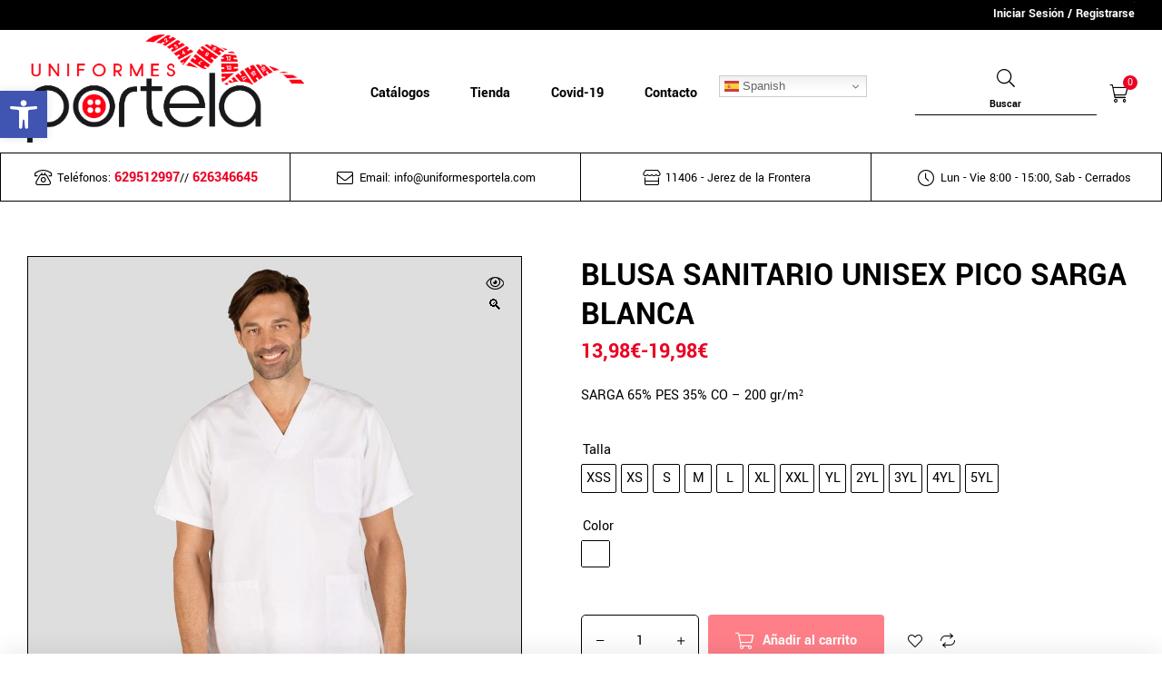

--- FILE ---
content_type: text/html; charset=UTF-8
request_url: https://uniformesportela.com/shop/basicos/blusa-sanitario-unisex-pico-sarga-blanca/
body_size: 36531
content:
<!doctype html>
<html lang="es-ES">
<head>
	<meta charset="UTF-8">
    <meta name="viewport" content="width=device-width, initial-scale=1">
	<link rel="profile" href="//gmpg.org/xfn/11">
	<link rel="dns-prefetch" href="//cdn.hu-manity.co" />
		<!-- Cookie Compliance -->
		<script>var huOptions = {"appID":"uniformesportelacom-8e720e9","currentLanguage":"es","blocking":false,"globalCookie":false,"isAdmin":false,"privacyConsent":true,"forms":[]};</script>
		<script src="https://cdn.hu-manity.co/hu-banner.min.js"></script><meta name='robots' content='index, follow, max-image-preview:large, max-snippet:-1, max-video-preview:-1' />
<link rel="dns-prefetch" href="//fonts.googleapis.com">
<link rel="dns-prefetch" href="//s.w.org">

	<!-- This site is optimized with the Yoast SEO plugin v26.7 - https://yoast.com/wordpress/plugins/seo/ -->
	<title>BLUSA SANITARIO UNISEX PICO SARGA BLANCA - Uniformes Portela</title>
	<link rel="canonical" href="https://uniformesportela.com/shop/basicos/blusa-sanitario-unisex-pico-sarga-blanca/" />
	<meta property="og:locale" content="es_ES" />
	<meta property="og:type" content="article" />
	<meta property="og:title" content="BLUSA SANITARIO UNISEX PICO SARGA BLANCA - Uniformes Portela" />
	<meta property="og:description" content="SARGA 65% PES 35% CO - 200 gr/m²" />
	<meta property="og:url" content="https://uniformesportela.com/shop/basicos/blusa-sanitario-unisex-pico-sarga-blanca/" />
	<meta property="og:site_name" content="Uniformes Portela" />
	<meta property="article:modified_time" content="2023-05-02T21:00:48+00:00" />
	<meta property="og:image" content="https://uniformesportela.com/wp-content/uploads/2023/05/601000-101-2YL.jpg" />
	<meta property="og:image:width" content="1024" />
	<meta property="og:image:height" content="1024" />
	<meta property="og:image:type" content="image/jpeg" />
	<meta name="twitter:card" content="summary_large_image" />
	<meta name="twitter:label1" content="Tiempo de lectura" />
	<meta name="twitter:data1" content="1 minuto" />
	<script type="application/ld+json" class="yoast-schema-graph">{"@context":"https://schema.org","@graph":[{"@type":"WebPage","@id":"https://uniformesportela.com/shop/basicos/blusa-sanitario-unisex-pico-sarga-blanca/","url":"https://uniformesportela.com/shop/basicos/blusa-sanitario-unisex-pico-sarga-blanca/","name":"BLUSA SANITARIO UNISEX PICO SARGA BLANCA - Uniformes Portela","isPartOf":{"@id":"https://uniformesportela.com/#website"},"primaryImageOfPage":{"@id":"https://uniformesportela.com/shop/basicos/blusa-sanitario-unisex-pico-sarga-blanca/#primaryimage"},"image":{"@id":"https://uniformesportela.com/shop/basicos/blusa-sanitario-unisex-pico-sarga-blanca/#primaryimage"},"thumbnailUrl":"https://uniformesportela.com/wp-content/uploads/2023/05/601000-101-2YL.jpg","datePublished":"2023-05-02T20:52:51+00:00","dateModified":"2023-05-02T21:00:48+00:00","breadcrumb":{"@id":"https://uniformesportela.com/shop/basicos/blusa-sanitario-unisex-pico-sarga-blanca/#breadcrumb"},"inLanguage":"es","potentialAction":[{"@type":"ReadAction","target":["https://uniformesportela.com/shop/basicos/blusa-sanitario-unisex-pico-sarga-blanca/"]}]},{"@type":"ImageObject","inLanguage":"es","@id":"https://uniformesportela.com/shop/basicos/blusa-sanitario-unisex-pico-sarga-blanca/#primaryimage","url":"https://uniformesportela.com/wp-content/uploads/2023/05/601000-101-2YL.jpg","contentUrl":"https://uniformesportela.com/wp-content/uploads/2023/05/601000-101-2YL.jpg","width":1024,"height":1024,"caption":"101 Blanco"},{"@type":"BreadcrumbList","@id":"https://uniformesportela.com/shop/basicos/blusa-sanitario-unisex-pico-sarga-blanca/#breadcrumb","itemListElement":[{"@type":"ListItem","position":1,"name":"Portada","item":"https://uniformesportela.com/"},{"@type":"ListItem","position":2,"name":"Shop","item":"https://uniformesportela.com/shop/"},{"@type":"ListItem","position":3,"name":"BLUSA SANITARIO UNISEX PICO SARGA BLANCA"}]},{"@type":"WebSite","@id":"https://uniformesportela.com/#website","url":"https://uniformesportela.com/","name":"Uniformes Portela","description":"Somos una empresa dedicada al suministro de todo lo relacionado con la uniformidad y el calzado laboral con más de 20 años de experiencia en el sector","publisher":{"@id":"https://uniformesportela.com/#organization"},"potentialAction":[{"@type":"SearchAction","target":{"@type":"EntryPoint","urlTemplate":"https://uniformesportela.com/?s={search_term_string}"},"query-input":{"@type":"PropertyValueSpecification","valueRequired":true,"valueName":"search_term_string"}}],"inLanguage":"es"},{"@type":"Organization","@id":"https://uniformesportela.com/#organization","name":"Uniformes Portela","url":"https://uniformesportela.com/","logo":{"@type":"ImageObject","inLanguage":"es","@id":"https://uniformesportela.com/#/schema/logo/image/","url":"https://uniformesportela.com/wp-content/uploads/2023/02/cropped-cropped-Logo.png","contentUrl":"https://uniformesportela.com/wp-content/uploads/2023/02/cropped-cropped-Logo.png","width":831,"height":325,"caption":"Uniformes Portela"},"image":{"@id":"https://uniformesportela.com/#/schema/logo/image/"}}]}</script>
	<!-- / Yoast SEO plugin. -->


<link rel='dns-prefetch' href='//fonts.googleapis.com' />
<link rel="alternate" type="application/rss+xml" title="Uniformes Portela &raquo; Feed" href="https://uniformesportela.com/feed/" />
<link rel="alternate" title="oEmbed (JSON)" type="application/json+oembed" href="https://uniformesportela.com/wp-json/oembed/1.0/embed?url=https%3A%2F%2Funiformesportela.com%2Fshop%2Fbasicos%2Fblusa-sanitario-unisex-pico-sarga-blanca%2F" />
<link rel="alternate" title="oEmbed (XML)" type="text/xml+oembed" href="https://uniformesportela.com/wp-json/oembed/1.0/embed?url=https%3A%2F%2Funiformesportela.com%2Fshop%2Fbasicos%2Fblusa-sanitario-unisex-pico-sarga-blanca%2F&#038;format=xml" />
		<!-- This site uses the Google Analytics by MonsterInsights plugin v9.11.1 - Using Analytics tracking - https://www.monsterinsights.com/ -->
							<script src="//www.googletagmanager.com/gtag/js?id=G-64MPL02VHJ"  data-cfasync="false" data-wpfc-render="false" async></script>
			<script data-cfasync="false" data-wpfc-render="false">
				var mi_version = '9.11.1';
				var mi_track_user = true;
				var mi_no_track_reason = '';
								var MonsterInsightsDefaultLocations = {"page_location":"https:\/\/uniformesportela.com\/shop\/basicos\/blusa-sanitario-unisex-pico-sarga-blanca\/"};
								if ( typeof MonsterInsightsPrivacyGuardFilter === 'function' ) {
					var MonsterInsightsLocations = (typeof MonsterInsightsExcludeQuery === 'object') ? MonsterInsightsPrivacyGuardFilter( MonsterInsightsExcludeQuery ) : MonsterInsightsPrivacyGuardFilter( MonsterInsightsDefaultLocations );
				} else {
					var MonsterInsightsLocations = (typeof MonsterInsightsExcludeQuery === 'object') ? MonsterInsightsExcludeQuery : MonsterInsightsDefaultLocations;
				}

								var disableStrs = [
										'ga-disable-G-64MPL02VHJ',
									];

				/* Function to detect opted out users */
				function __gtagTrackerIsOptedOut() {
					for (var index = 0; index < disableStrs.length; index++) {
						if (document.cookie.indexOf(disableStrs[index] + '=true') > -1) {
							return true;
						}
					}

					return false;
				}

				/* Disable tracking if the opt-out cookie exists. */
				if (__gtagTrackerIsOptedOut()) {
					for (var index = 0; index < disableStrs.length; index++) {
						window[disableStrs[index]] = true;
					}
				}

				/* Opt-out function */
				function __gtagTrackerOptout() {
					for (var index = 0; index < disableStrs.length; index++) {
						document.cookie = disableStrs[index] + '=true; expires=Thu, 31 Dec 2099 23:59:59 UTC; path=/';
						window[disableStrs[index]] = true;
					}
				}

				if ('undefined' === typeof gaOptout) {
					function gaOptout() {
						__gtagTrackerOptout();
					}
				}
								window.dataLayer = window.dataLayer || [];

				window.MonsterInsightsDualTracker = {
					helpers: {},
					trackers: {},
				};
				if (mi_track_user) {
					function __gtagDataLayer() {
						dataLayer.push(arguments);
					}

					function __gtagTracker(type, name, parameters) {
						if (!parameters) {
							parameters = {};
						}

						if (parameters.send_to) {
							__gtagDataLayer.apply(null, arguments);
							return;
						}

						if (type === 'event') {
														parameters.send_to = monsterinsights_frontend.v4_id;
							var hookName = name;
							if (typeof parameters['event_category'] !== 'undefined') {
								hookName = parameters['event_category'] + ':' + name;
							}

							if (typeof MonsterInsightsDualTracker.trackers[hookName] !== 'undefined') {
								MonsterInsightsDualTracker.trackers[hookName](parameters);
							} else {
								__gtagDataLayer('event', name, parameters);
							}
							
						} else {
							__gtagDataLayer.apply(null, arguments);
						}
					}

					__gtagTracker('js', new Date());
					__gtagTracker('set', {
						'developer_id.dZGIzZG': true,
											});
					if ( MonsterInsightsLocations.page_location ) {
						__gtagTracker('set', MonsterInsightsLocations);
					}
										__gtagTracker('config', 'G-64MPL02VHJ', {"forceSSL":"true","link_attribution":"true"} );
										window.gtag = __gtagTracker;										(function () {
						/* https://developers.google.com/analytics/devguides/collection/analyticsjs/ */
						/* ga and __gaTracker compatibility shim. */
						var noopfn = function () {
							return null;
						};
						var newtracker = function () {
							return new Tracker();
						};
						var Tracker = function () {
							return null;
						};
						var p = Tracker.prototype;
						p.get = noopfn;
						p.set = noopfn;
						p.send = function () {
							var args = Array.prototype.slice.call(arguments);
							args.unshift('send');
							__gaTracker.apply(null, args);
						};
						var __gaTracker = function () {
							var len = arguments.length;
							if (len === 0) {
								return;
							}
							var f = arguments[len - 1];
							if (typeof f !== 'object' || f === null || typeof f.hitCallback !== 'function') {
								if ('send' === arguments[0]) {
									var hitConverted, hitObject = false, action;
									if ('event' === arguments[1]) {
										if ('undefined' !== typeof arguments[3]) {
											hitObject = {
												'eventAction': arguments[3],
												'eventCategory': arguments[2],
												'eventLabel': arguments[4],
												'value': arguments[5] ? arguments[5] : 1,
											}
										}
									}
									if ('pageview' === arguments[1]) {
										if ('undefined' !== typeof arguments[2]) {
											hitObject = {
												'eventAction': 'page_view',
												'page_path': arguments[2],
											}
										}
									}
									if (typeof arguments[2] === 'object') {
										hitObject = arguments[2];
									}
									if (typeof arguments[5] === 'object') {
										Object.assign(hitObject, arguments[5]);
									}
									if ('undefined' !== typeof arguments[1].hitType) {
										hitObject = arguments[1];
										if ('pageview' === hitObject.hitType) {
											hitObject.eventAction = 'page_view';
										}
									}
									if (hitObject) {
										action = 'timing' === arguments[1].hitType ? 'timing_complete' : hitObject.eventAction;
										hitConverted = mapArgs(hitObject);
										__gtagTracker('event', action, hitConverted);
									}
								}
								return;
							}

							function mapArgs(args) {
								var arg, hit = {};
								var gaMap = {
									'eventCategory': 'event_category',
									'eventAction': 'event_action',
									'eventLabel': 'event_label',
									'eventValue': 'event_value',
									'nonInteraction': 'non_interaction',
									'timingCategory': 'event_category',
									'timingVar': 'name',
									'timingValue': 'value',
									'timingLabel': 'event_label',
									'page': 'page_path',
									'location': 'page_location',
									'title': 'page_title',
									'referrer' : 'page_referrer',
								};
								for (arg in args) {
																		if (!(!args.hasOwnProperty(arg) || !gaMap.hasOwnProperty(arg))) {
										hit[gaMap[arg]] = args[arg];
									} else {
										hit[arg] = args[arg];
									}
								}
								return hit;
							}

							try {
								f.hitCallback();
							} catch (ex) {
							}
						};
						__gaTracker.create = newtracker;
						__gaTracker.getByName = newtracker;
						__gaTracker.getAll = function () {
							return [];
						};
						__gaTracker.remove = noopfn;
						__gaTracker.loaded = true;
						window['__gaTracker'] = __gaTracker;
					})();
									} else {
										console.log("");
					(function () {
						function __gtagTracker() {
							return null;
						}

						window['__gtagTracker'] = __gtagTracker;
						window['gtag'] = __gtagTracker;
					})();
									}
			</script>
							<!-- / Google Analytics by MonsterInsights -->
		<style id='wp-img-auto-sizes-contain-inline-css'>
img:is([sizes=auto i],[sizes^="auto," i]){contain-intrinsic-size:3000px 1500px}
/*# sourceURL=wp-img-auto-sizes-contain-inline-css */
</style>
<link rel='stylesheet' id='hfe-widgets-style-css' href='https://uniformesportela.com/wp-content/plugins/header-footer-elementor/inc/widgets-css/frontend.css?ver=2.8.1' media='all' />
<link rel='stylesheet' id='hfe-woo-product-grid-css' href='https://uniformesportela.com/wp-content/plugins/header-footer-elementor/inc/widgets-css/woo-products.css?ver=2.8.1' media='all' />
<style id='wp-emoji-styles-inline-css'>

	img.wp-smiley, img.emoji {
		display: inline !important;
		border: none !important;
		box-shadow: none !important;
		height: 1em !important;
		width: 1em !important;
		margin: 0 0.07em !important;
		vertical-align: -0.1em !important;
		background: none !important;
		padding: 0 !important;
	}
/*# sourceURL=wp-emoji-styles-inline-css */
</style>
<link rel='stylesheet' id='wp-block-library-css' href='https://uniformesportela.com/wp-includes/css/dist/block-library/style.min.css?ver=6.9' media='all' />
<style id='global-styles-inline-css'>
:root{--wp--preset--aspect-ratio--square: 1;--wp--preset--aspect-ratio--4-3: 4/3;--wp--preset--aspect-ratio--3-4: 3/4;--wp--preset--aspect-ratio--3-2: 3/2;--wp--preset--aspect-ratio--2-3: 2/3;--wp--preset--aspect-ratio--16-9: 16/9;--wp--preset--aspect-ratio--9-16: 9/16;--wp--preset--color--black: #000000;--wp--preset--color--cyan-bluish-gray: #abb8c3;--wp--preset--color--white: #ffffff;--wp--preset--color--pale-pink: #f78da7;--wp--preset--color--vivid-red: #cf2e2e;--wp--preset--color--luminous-vivid-orange: #ff6900;--wp--preset--color--luminous-vivid-amber: #fcb900;--wp--preset--color--light-green-cyan: #7bdcb5;--wp--preset--color--vivid-green-cyan: #00d084;--wp--preset--color--pale-cyan-blue: #8ed1fc;--wp--preset--color--vivid-cyan-blue: #0693e3;--wp--preset--color--vivid-purple: #9b51e0;--wp--preset--gradient--vivid-cyan-blue-to-vivid-purple: linear-gradient(135deg,rgb(6,147,227) 0%,rgb(155,81,224) 100%);--wp--preset--gradient--light-green-cyan-to-vivid-green-cyan: linear-gradient(135deg,rgb(122,220,180) 0%,rgb(0,208,130) 100%);--wp--preset--gradient--luminous-vivid-amber-to-luminous-vivid-orange: linear-gradient(135deg,rgb(252,185,0) 0%,rgb(255,105,0) 100%);--wp--preset--gradient--luminous-vivid-orange-to-vivid-red: linear-gradient(135deg,rgb(255,105,0) 0%,rgb(207,46,46) 100%);--wp--preset--gradient--very-light-gray-to-cyan-bluish-gray: linear-gradient(135deg,rgb(238,238,238) 0%,rgb(169,184,195) 100%);--wp--preset--gradient--cool-to-warm-spectrum: linear-gradient(135deg,rgb(74,234,220) 0%,rgb(151,120,209) 20%,rgb(207,42,186) 40%,rgb(238,44,130) 60%,rgb(251,105,98) 80%,rgb(254,248,76) 100%);--wp--preset--gradient--blush-light-purple: linear-gradient(135deg,rgb(255,206,236) 0%,rgb(152,150,240) 100%);--wp--preset--gradient--blush-bordeaux: linear-gradient(135deg,rgb(254,205,165) 0%,rgb(254,45,45) 50%,rgb(107,0,62) 100%);--wp--preset--gradient--luminous-dusk: linear-gradient(135deg,rgb(255,203,112) 0%,rgb(199,81,192) 50%,rgb(65,88,208) 100%);--wp--preset--gradient--pale-ocean: linear-gradient(135deg,rgb(255,245,203) 0%,rgb(182,227,212) 50%,rgb(51,167,181) 100%);--wp--preset--gradient--electric-grass: linear-gradient(135deg,rgb(202,248,128) 0%,rgb(113,206,126) 100%);--wp--preset--gradient--midnight: linear-gradient(135deg,rgb(2,3,129) 0%,rgb(40,116,252) 100%);--wp--preset--font-size--small: 14px;--wp--preset--font-size--medium: 23px;--wp--preset--font-size--large: 26px;--wp--preset--font-size--x-large: 42px;--wp--preset--font-size--normal: 16px;--wp--preset--font-size--huge: 37px;--wp--preset--spacing--20: 0.44rem;--wp--preset--spacing--30: 0.67rem;--wp--preset--spacing--40: 1rem;--wp--preset--spacing--50: 1.5rem;--wp--preset--spacing--60: 2.25rem;--wp--preset--spacing--70: 3.38rem;--wp--preset--spacing--80: 5.06rem;--wp--preset--shadow--natural: 6px 6px 9px rgba(0, 0, 0, 0.2);--wp--preset--shadow--deep: 12px 12px 50px rgba(0, 0, 0, 0.4);--wp--preset--shadow--sharp: 6px 6px 0px rgba(0, 0, 0, 0.2);--wp--preset--shadow--outlined: 6px 6px 0px -3px rgb(255, 255, 255), 6px 6px rgb(0, 0, 0);--wp--preset--shadow--crisp: 6px 6px 0px rgb(0, 0, 0);}:where(.is-layout-flex){gap: 0.5em;}:where(.is-layout-grid){gap: 0.5em;}body .is-layout-flex{display: flex;}.is-layout-flex{flex-wrap: wrap;align-items: center;}.is-layout-flex > :is(*, div){margin: 0;}body .is-layout-grid{display: grid;}.is-layout-grid > :is(*, div){margin: 0;}:where(.wp-block-columns.is-layout-flex){gap: 2em;}:where(.wp-block-columns.is-layout-grid){gap: 2em;}:where(.wp-block-post-template.is-layout-flex){gap: 1.25em;}:where(.wp-block-post-template.is-layout-grid){gap: 1.25em;}.has-black-color{color: var(--wp--preset--color--black) !important;}.has-cyan-bluish-gray-color{color: var(--wp--preset--color--cyan-bluish-gray) !important;}.has-white-color{color: var(--wp--preset--color--white) !important;}.has-pale-pink-color{color: var(--wp--preset--color--pale-pink) !important;}.has-vivid-red-color{color: var(--wp--preset--color--vivid-red) !important;}.has-luminous-vivid-orange-color{color: var(--wp--preset--color--luminous-vivid-orange) !important;}.has-luminous-vivid-amber-color{color: var(--wp--preset--color--luminous-vivid-amber) !important;}.has-light-green-cyan-color{color: var(--wp--preset--color--light-green-cyan) !important;}.has-vivid-green-cyan-color{color: var(--wp--preset--color--vivid-green-cyan) !important;}.has-pale-cyan-blue-color{color: var(--wp--preset--color--pale-cyan-blue) !important;}.has-vivid-cyan-blue-color{color: var(--wp--preset--color--vivid-cyan-blue) !important;}.has-vivid-purple-color{color: var(--wp--preset--color--vivid-purple) !important;}.has-black-background-color{background-color: var(--wp--preset--color--black) !important;}.has-cyan-bluish-gray-background-color{background-color: var(--wp--preset--color--cyan-bluish-gray) !important;}.has-white-background-color{background-color: var(--wp--preset--color--white) !important;}.has-pale-pink-background-color{background-color: var(--wp--preset--color--pale-pink) !important;}.has-vivid-red-background-color{background-color: var(--wp--preset--color--vivid-red) !important;}.has-luminous-vivid-orange-background-color{background-color: var(--wp--preset--color--luminous-vivid-orange) !important;}.has-luminous-vivid-amber-background-color{background-color: var(--wp--preset--color--luminous-vivid-amber) !important;}.has-light-green-cyan-background-color{background-color: var(--wp--preset--color--light-green-cyan) !important;}.has-vivid-green-cyan-background-color{background-color: var(--wp--preset--color--vivid-green-cyan) !important;}.has-pale-cyan-blue-background-color{background-color: var(--wp--preset--color--pale-cyan-blue) !important;}.has-vivid-cyan-blue-background-color{background-color: var(--wp--preset--color--vivid-cyan-blue) !important;}.has-vivid-purple-background-color{background-color: var(--wp--preset--color--vivid-purple) !important;}.has-black-border-color{border-color: var(--wp--preset--color--black) !important;}.has-cyan-bluish-gray-border-color{border-color: var(--wp--preset--color--cyan-bluish-gray) !important;}.has-white-border-color{border-color: var(--wp--preset--color--white) !important;}.has-pale-pink-border-color{border-color: var(--wp--preset--color--pale-pink) !important;}.has-vivid-red-border-color{border-color: var(--wp--preset--color--vivid-red) !important;}.has-luminous-vivid-orange-border-color{border-color: var(--wp--preset--color--luminous-vivid-orange) !important;}.has-luminous-vivid-amber-border-color{border-color: var(--wp--preset--color--luminous-vivid-amber) !important;}.has-light-green-cyan-border-color{border-color: var(--wp--preset--color--light-green-cyan) !important;}.has-vivid-green-cyan-border-color{border-color: var(--wp--preset--color--vivid-green-cyan) !important;}.has-pale-cyan-blue-border-color{border-color: var(--wp--preset--color--pale-cyan-blue) !important;}.has-vivid-cyan-blue-border-color{border-color: var(--wp--preset--color--vivid-cyan-blue) !important;}.has-vivid-purple-border-color{border-color: var(--wp--preset--color--vivid-purple) !important;}.has-vivid-cyan-blue-to-vivid-purple-gradient-background{background: var(--wp--preset--gradient--vivid-cyan-blue-to-vivid-purple) !important;}.has-light-green-cyan-to-vivid-green-cyan-gradient-background{background: var(--wp--preset--gradient--light-green-cyan-to-vivid-green-cyan) !important;}.has-luminous-vivid-amber-to-luminous-vivid-orange-gradient-background{background: var(--wp--preset--gradient--luminous-vivid-amber-to-luminous-vivid-orange) !important;}.has-luminous-vivid-orange-to-vivid-red-gradient-background{background: var(--wp--preset--gradient--luminous-vivid-orange-to-vivid-red) !important;}.has-very-light-gray-to-cyan-bluish-gray-gradient-background{background: var(--wp--preset--gradient--very-light-gray-to-cyan-bluish-gray) !important;}.has-cool-to-warm-spectrum-gradient-background{background: var(--wp--preset--gradient--cool-to-warm-spectrum) !important;}.has-blush-light-purple-gradient-background{background: var(--wp--preset--gradient--blush-light-purple) !important;}.has-blush-bordeaux-gradient-background{background: var(--wp--preset--gradient--blush-bordeaux) !important;}.has-luminous-dusk-gradient-background{background: var(--wp--preset--gradient--luminous-dusk) !important;}.has-pale-ocean-gradient-background{background: var(--wp--preset--gradient--pale-ocean) !important;}.has-electric-grass-gradient-background{background: var(--wp--preset--gradient--electric-grass) !important;}.has-midnight-gradient-background{background: var(--wp--preset--gradient--midnight) !important;}.has-small-font-size{font-size: var(--wp--preset--font-size--small) !important;}.has-medium-font-size{font-size: var(--wp--preset--font-size--medium) !important;}.has-large-font-size{font-size: var(--wp--preset--font-size--large) !important;}.has-x-large-font-size{font-size: var(--wp--preset--font-size--x-large) !important;}
/*# sourceURL=global-styles-inline-css */
</style>

<style id='classic-theme-styles-inline-css'>
/*! This file is auto-generated */
.wp-block-button__link{color:#fff;background-color:#32373c;border-radius:9999px;box-shadow:none;text-decoration:none;padding:calc(.667em + 2px) calc(1.333em + 2px);font-size:1.125em}.wp-block-file__button{background:#32373c;color:#fff;text-decoration:none}
/*# sourceURL=/wp-includes/css/classic-themes.min.css */
</style>
<link rel='stylesheet' id='radist-gutenberg-blocks-css' href='https://uniformesportela.com/wp-content/themes/radist/assets/css/base/gutenberg-blocks.css?ver=1.0.7' media='all' />
<link rel='stylesheet' id='contact-form-7-css' href='https://uniformesportela.com/wp-content/plugins/contact-form-7/includes/css/styles.css?ver=6.1.4' media='all' />
<link rel='stylesheet' id='photoswipe-css' href='https://uniformesportela.com/wp-content/plugins/woocommerce/assets/css/photoswipe/photoswipe.min.css?ver=10.4.3' media='all' />
<link rel='stylesheet' id='photoswipe-default-skin-css' href='https://uniformesportela.com/wp-content/plugins/woocommerce/assets/css/photoswipe/default-skin/default-skin.min.css?ver=10.4.3' media='all' />
<style id='woocommerce-inline-inline-css'>
.woocommerce form .form-row .required { visibility: visible; }
/*# sourceURL=woocommerce-inline-inline-css */
</style>
<link rel='stylesheet' id='wpml-legacy-horizontal-list-0-css' href='https://uniformesportela.com/wp-content/plugins/sitepress-multilingual-cms/templates/language-switchers/legacy-list-horizontal/style.min.css?ver=1' media='all' />
<link rel='stylesheet' id='hfe-style-css' href='https://uniformesportela.com/wp-content/plugins/header-footer-elementor/assets/css/header-footer-elementor.css?ver=2.8.1' media='all' />
<link rel='stylesheet' id='elementor-icons-css' href='https://uniformesportela.com/wp-content/plugins/elementor/assets/lib/eicons/css/elementor-icons.min.css?ver=5.43.0' media='all' />
<link rel='stylesheet' id='elementor-frontend-css' href='https://uniformesportela.com/wp-content/plugins/elementor/assets/css/frontend.min.css?ver=3.30.2' media='all' />
<link rel='stylesheet' id='elementor-post-7-css' href='https://uniformesportela.com/wp-content/uploads/elementor/css/post-7.css?ver=1752656476' media='all' />
<link rel='stylesheet' id='elementor-post-47-css' href='https://uniformesportela.com/wp-content/uploads/elementor/css/post-47.css?ver=1752656476' media='all' />
<link rel='stylesheet' id='elementor-post-55-css' href='https://uniformesportela.com/wp-content/uploads/elementor/css/post-55.css?ver=1752656476' media='all' />
<link rel='stylesheet' id='pojo-a11y-css' href='https://uniformesportela.com/wp-content/plugins/pojo-accessibility/modules/legacy/assets/css/style.min.css?ver=1.0.0' media='all' />
<link rel='stylesheet' id='woo-variation-swatches-css' href='https://uniformesportela.com/wp-content/plugins/woo-variation-swatches/assets/css/frontend.min.css?ver=1762880284' media='all' />
<style id='woo-variation-swatches-inline-css'>
:root {
--wvs-tick:url("data:image/svg+xml;utf8,%3Csvg filter='drop-shadow(0px 0px 2px rgb(0 0 0 / .8))' xmlns='http://www.w3.org/2000/svg'  viewBox='0 0 30 30'%3E%3Cpath fill='none' stroke='%23ffffff' stroke-linecap='round' stroke-linejoin='round' stroke-width='4' d='M4 16L11 23 27 7'/%3E%3C/svg%3E");

--wvs-cross:url("data:image/svg+xml;utf8,%3Csvg filter='drop-shadow(0px 0px 5px rgb(255 255 255 / .6))' xmlns='http://www.w3.org/2000/svg' width='72px' height='72px' viewBox='0 0 24 24'%3E%3Cpath fill='none' stroke='%23ff0000' stroke-linecap='round' stroke-width='0.6' d='M5 5L19 19M19 5L5 19'/%3E%3C/svg%3E");
--wvs-single-product-item-width:30px;
--wvs-single-product-item-height:30px;
--wvs-single-product-item-font-size:16px}
/*# sourceURL=woo-variation-swatches-inline-css */
</style>
<link rel='stylesheet' id='hint-css' href='https://uniformesportela.com/wp-content/plugins/woo-smart-compare/assets/libs/hint/hint.min.css?ver=6.9' media='all' />
<link rel='stylesheet' id='perfect-scrollbar-css' href='https://uniformesportela.com/wp-content/plugins/woo-smart-compare/assets/libs/perfect-scrollbar/css/perfect-scrollbar.min.css?ver=6.9' media='all' />
<link rel='stylesheet' id='perfect-scrollbar-wpc-css' href='https://uniformesportela.com/wp-content/plugins/woo-smart-compare/assets/libs/perfect-scrollbar/css/custom-theme.css?ver=6.9' media='all' />
<link rel='stylesheet' id='woosc-frontend-css' href='https://uniformesportela.com/wp-content/plugins/woo-smart-compare/assets/css/frontend.css?ver=6.5.3' media='all' />
<link rel='stylesheet' id='slick-css' href='https://uniformesportela.com/wp-content/plugins/woo-smart-quick-view/assets/libs/slick/slick.css?ver=6.9' media='all' />
<link rel='stylesheet' id='magnific-popup-css' href='https://uniformesportela.com/wp-content/themes/radist/assets/css/libs/magnific-popup.css?ver=1.0.7' media='all' />
<link rel='stylesheet' id='woosq-feather-css' href='https://uniformesportela.com/wp-content/plugins/woo-smart-quick-view/assets/libs/feather/feather.css?ver=6.9' media='all' />
<link rel='stylesheet' id='woosq-frontend-css' href='https://uniformesportela.com/wp-content/plugins/woo-smart-quick-view/assets/css/frontend.css?ver=4.2.8' media='all' />
<link rel='stylesheet' id='woosw-icons-css' href='https://uniformesportela.com/wp-content/plugins/woo-smart-wishlist/assets/css/icons.css?ver=5.0.8' media='all' />
<link rel='stylesheet' id='woosw-frontend-css' href='https://uniformesportela.com/wp-content/plugins/woo-smart-wishlist/assets/css/frontend.css?ver=5.0.8' media='all' />
<style id='woosw-frontend-inline-css'>
.woosw-popup .woosw-popup-inner .woosw-popup-content .woosw-popup-content-bot .woosw-notice { background-color: #5fbd74; } .woosw-popup .woosw-popup-inner .woosw-popup-content .woosw-popup-content-bot .woosw-popup-content-bot-inner a:hover { color: #5fbd74; border-color: #5fbd74; } 
/*# sourceURL=woosw-frontend-inline-css */
</style>
<link rel='stylesheet' id='brands-styles-css' href='https://uniformesportela.com/wp-content/plugins/woocommerce/assets/css/brands.css?ver=10.4.3' media='all' />
<link rel='stylesheet' id='radist-style-css' href='https://uniformesportela.com/wp-content/themes/radist/style.css?ver=1.0.7' media='all' />
<style id='radist-style-inline-css'>
body {--e-global-color-primary-hover:#c8001e;--primary:#EB0023;--secondary:#000000;--text:#000000;--accent:#EB0023;--lighter:#000000;--dark:#000000;--border:#000000;}.col-full{max-width:1290px}
@media(max-width:1024px){body.theme-radist [data-elementor-columns-tablet="1"] .column-item{flex: 0 0 100%; max-width: 100%;}.woocommerce.columns-tablet-1 ul.products li.product{flex: 0 0 100%; max-width: 100%;}body.theme-radist [data-elementor-columns-tablet="2"] .column-item{flex: 0 0 50%; max-width: 50%;}.woocommerce.columns-tablet-2 ul.products li.product{flex: 0 0 50%; max-width: 50%;}body.theme-radist [data-elementor-columns-tablet="3"] .column-item{flex: 0 0 33.3333333333%; max-width: 33.3333333333%;}.woocommerce.columns-tablet-3 ul.products li.product{flex: 0 0 33.3333333333%; max-width: 33.3333333333%;}body.theme-radist [data-elementor-columns-tablet="4"] .column-item{flex: 0 0 25%; max-width: 25%;}.woocommerce.columns-tablet-4 ul.products li.product{flex: 0 0 25%; max-width: 25%;}body.theme-radist [data-elementor-columns-tablet="5"] .column-item{flex: 0 0 20%; max-width: 20%;}.woocommerce.columns-tablet-5 ul.products li.product{flex: 0 0 20%; max-width: 20%;}body.theme-radist [data-elementor-columns-tablet="6"] .column-item{flex: 0 0 16.6666666667%; max-width: 16.6666666667%;}.woocommerce.columns-tablet-6 ul.products li.product{flex: 0 0 16.6666666667%; max-width: 16.6666666667%;}body.theme-radist [data-elementor-columns-tablet="7"] .column-item{flex: 0 0 14.2857142857%; max-width: 14.2857142857%;}.woocommerce.columns-tablet-7 ul.products li.product{flex: 0 0 14.2857142857%; max-width: 14.2857142857%;}body.theme-radist [data-elementor-columns-tablet="8"] .column-item{flex: 0 0 12.5%; max-width: 12.5%;}.woocommerce.columns-tablet-8 ul.products li.product{flex: 0 0 12.5%; max-width: 12.5%;}}@media(max-width:767px){body.theme-radist [data-elementor-columns-mobile="1"] .column-item{flex: 0 0 100%; max-width: 100%;}.woocommerce.columns-mobile-1 ul.products li.product{flex: 0 0 100%; max-width: 100%;}body.theme-radist [data-elementor-columns-mobile="2"] .column-item{flex: 0 0 50%; max-width: 50%;}.woocommerce.columns-mobile-2 ul.products li.product{flex: 0 0 50%; max-width: 50%;}body.theme-radist [data-elementor-columns-mobile="3"] .column-item{flex: 0 0 33.3333333333%; max-width: 33.3333333333%;}.woocommerce.columns-mobile-3 ul.products li.product{flex: 0 0 33.3333333333%; max-width: 33.3333333333%;}body.theme-radist [data-elementor-columns-mobile="4"] .column-item{flex: 0 0 25%; max-width: 25%;}.woocommerce.columns-mobile-4 ul.products li.product{flex: 0 0 25%; max-width: 25%;}body.theme-radist [data-elementor-columns-mobile="5"] .column-item{flex: 0 0 20%; max-width: 20%;}.woocommerce.columns-mobile-5 ul.products li.product{flex: 0 0 20%; max-width: 20%;}body.theme-radist [data-elementor-columns-mobile="6"] .column-item{flex: 0 0 16.6666666667%; max-width: 16.6666666667%;}.woocommerce.columns-mobile-6 ul.products li.product{flex: 0 0 16.6666666667%; max-width: 16.6666666667%;}body.theme-radist [data-elementor-columns-mobile="7"] .column-item{flex: 0 0 14.2857142857%; max-width: 14.2857142857%;}.woocommerce.columns-mobile-7 ul.products li.product{flex: 0 0 14.2857142857%; max-width: 14.2857142857%;}body.theme-radist [data-elementor-columns-mobile="8"] .column-item{flex: 0 0 12.5%; max-width: 12.5%;}.woocommerce.columns-mobile-8 ul.products li.product{flex: 0 0 12.5%; max-width: 12.5%;}}
/*# sourceURL=radist-style-inline-css */
</style>
<link rel='stylesheet' id='radist-slick-style-css' href='https://uniformesportela.com/wp-content/themes/radist/assets/css/base/slick.css?ver=1.0.7' media='all' />
<link rel='stylesheet' id='radist-slick-theme-style-css' href='https://uniformesportela.com/wp-content/themes/radist/assets/css/base/slick-theme.css?ver=1.0.7' media='all' />
<link rel='stylesheet' id='radist-fonts-css' href='//fonts.googleapis.com/css2?family=Yantramanav:wght@100;300;400;500;700;900&#038;subset=latin%2Clatin-ext&#038;display=swap' media='all' />
<link rel='stylesheet' id='radist-elementor-css' href='https://uniformesportela.com/wp-content/themes/radist/assets/css/base/elementor.css?ver=1.0.7' media='all' />
<link rel='stylesheet' id='hfe-elementor-icons-css' href='https://uniformesportela.com/wp-content/plugins/elementor/assets/lib/eicons/css/elementor-icons.min.css?ver=5.34.0' media='all' />
<link rel='stylesheet' id='hfe-icons-list-css' href='https://uniformesportela.com/wp-content/plugins/elementor/assets/css/widget-icon-list.min.css?ver=3.24.3' media='all' />
<link rel='stylesheet' id='hfe-social-icons-css' href='https://uniformesportela.com/wp-content/plugins/elementor/assets/css/widget-social-icons.min.css?ver=3.24.0' media='all' />
<link rel='stylesheet' id='hfe-social-share-icons-brands-css' href='https://uniformesportela.com/wp-content/plugins/elementor/assets/lib/font-awesome/css/brands.css?ver=5.15.3' media='all' />
<link rel='stylesheet' id='hfe-social-share-icons-fontawesome-css' href='https://uniformesportela.com/wp-content/plugins/elementor/assets/lib/font-awesome/css/fontawesome.css?ver=5.15.3' media='all' />
<link rel='stylesheet' id='hfe-nav-menu-icons-css' href='https://uniformesportela.com/wp-content/plugins/elementor/assets/lib/font-awesome/css/solid.css?ver=5.15.3' media='all' />
<link rel='stylesheet' id='radist-woocommerce-style-css' href='https://uniformesportela.com/wp-content/themes/radist/assets/css/woocommerce/woocommerce.css?ver=1.0.7' media='all' />
<link rel='stylesheet' id='tooltipster-bundle-css' href='https://uniformesportela.com/wp-content/themes/radist/assets/css/libs/tooltipster.bundle.min.css?ver=1.0.7' media='all' />
<link rel='stylesheet' id='radist-child-style-css' href='https://uniformesportela.com/wp-content/themes/radist-child/style.css?ver=1.0.3' media='all' />
<link rel='stylesheet' id='elementor-gf-local-yantramanav-css' href='https://uniformesportela.com/wp-content/uploads/elementor/google-fonts/css/yantramanav.css?ver=1742398029' media='all' />
<script type="text/template" id="tmpl-variation-template">
	<div class="woocommerce-variation-description">{{{ data.variation.variation_description }}}</div>
	<div class="woocommerce-variation-price">{{{ data.variation.price_html }}}</div>
	<div class="woocommerce-variation-availability">{{{ data.variation.availability_html }}}</div>
</script>
<script type="text/template" id="tmpl-unavailable-variation-template">
	<p role="alert">Lo siento, este producto no está disponible. Por favor, elige otra combinación.</p>
</script>
<script id="wpml-cookie-js-extra">
var wpml_cookies = {"wp-wpml_current_language":{"value":"es","expires":1,"path":"/"}};
var wpml_cookies = {"wp-wpml_current_language":{"value":"es","expires":1,"path":"/"}};
//# sourceURL=wpml-cookie-js-extra
</script>
<script src="https://uniformesportela.com/wp-content/plugins/sitepress-multilingual-cms/res/js/cookies/language-cookie.js?ver=486900" id="wpml-cookie-js" defer data-wp-strategy="defer"></script>
<script src="https://uniformesportela.com/wp-content/plugins/google-analytics-for-wordpress/assets/js/frontend-gtag.min.js?ver=9.11.1" id="monsterinsights-frontend-script-js" async data-wp-strategy="async"></script>
<script data-cfasync="false" data-wpfc-render="false" id='monsterinsights-frontend-script-js-extra'>var monsterinsights_frontend = {"js_events_tracking":"true","download_extensions":"doc,pdf,ppt,zip,xls,docx,pptx,xlsx","inbound_paths":"[{\"path\":\"\\\/go\\\/\",\"label\":\"affiliate\"},{\"path\":\"\\\/recommend\\\/\",\"label\":\"affiliate\"}]","home_url":"https:\/\/uniformesportela.com","hash_tracking":"false","v4_id":"G-64MPL02VHJ"};</script>
<script src="https://uniformesportela.com/wp-includes/js/jquery/jquery.min.js?ver=3.7.1" id="jquery-core-js"></script>
<script src="https://uniformesportela.com/wp-includes/js/jquery/jquery-migrate.min.js?ver=3.4.1" id="jquery-migrate-js"></script>
<script id="jquery-js-after">
!function($){"use strict";$(document).ready(function(){$(this).scrollTop()>100&&$(".hfe-scroll-to-top-wrap").removeClass("hfe-scroll-to-top-hide"),$(window).scroll(function(){$(this).scrollTop()<100?$(".hfe-scroll-to-top-wrap").fadeOut(300):$(".hfe-scroll-to-top-wrap").fadeIn(300)}),$(".hfe-scroll-to-top-wrap").on("click",function(){$("html, body").animate({scrollTop:0},300);return!1})})}(jQuery);
!function($){'use strict';$(document).ready(function(){var bar=$('.hfe-reading-progress-bar');if(!bar.length)return;$(window).on('scroll',function(){var s=$(window).scrollTop(),d=$(document).height()-$(window).height(),p=d? s/d*100:0;bar.css('width',p+'%')});});}(jQuery);
//# sourceURL=jquery-js-after
</script>
<script src="https://uniformesportela.com/wp-content/plugins/woocommerce/assets/js/jquery-blockui/jquery.blockUI.min.js?ver=2.7.0-wc.10.4.3" id="wc-jquery-blockui-js" data-wp-strategy="defer"></script>
<script id="wc-add-to-cart-js-extra">
var wc_add_to_cart_params = {"ajax_url":"/wp-admin/admin-ajax.php","wc_ajax_url":"/?wc-ajax=%%endpoint%%","i18n_view_cart":"","cart_url":"https://uniformesportela.com/cart/","is_cart":"","cart_redirect_after_add":"no"};
//# sourceURL=wc-add-to-cart-js-extra
</script>
<script src="https://uniformesportela.com/wp-content/plugins/woocommerce/assets/js/frontend/add-to-cart.min.js?ver=10.4.3" id="wc-add-to-cart-js" defer data-wp-strategy="defer"></script>
<script src="https://uniformesportela.com/wp-content/plugins/woocommerce/assets/js/zoom/jquery.zoom.min.js?ver=1.7.21-wc.10.4.3" id="wc-zoom-js" defer data-wp-strategy="defer"></script>
<script src="https://uniformesportela.com/wp-content/plugins/woocommerce/assets/js/flexslider/jquery.flexslider.min.js?ver=2.7.2-wc.10.4.3" id="wc-flexslider-js" defer data-wp-strategy="defer"></script>
<script src="https://uniformesportela.com/wp-content/plugins/woocommerce/assets/js/photoswipe/photoswipe.min.js?ver=4.1.1-wc.10.4.3" id="wc-photoswipe-js" defer data-wp-strategy="defer"></script>
<script src="https://uniformesportela.com/wp-content/plugins/woocommerce/assets/js/photoswipe/photoswipe-ui-default.min.js?ver=4.1.1-wc.10.4.3" id="wc-photoswipe-ui-default-js" defer data-wp-strategy="defer"></script>
<script id="wc-single-product-js-extra">
var wc_single_product_params = {"i18n_required_rating_text":"Por favor elige una puntuaci\u00f3n","i18n_rating_options":["1 de 5 estrellas","2 de 5 estrellas","3 de 5 estrellas","4 de 5 estrellas","5 de 5 estrellas"],"i18n_product_gallery_trigger_text":"Ver galer\u00eda de im\u00e1genes a pantalla completa","review_rating_required":"yes","flexslider":{"rtl":false,"animation":"slide","smoothHeight":true,"directionNav":false,"controlNav":"thumbnails","slideshow":false,"animationSpeed":500,"animationLoop":false,"allowOneSlide":false},"zoom_enabled":"1","zoom_options":[],"photoswipe_enabled":"1","photoswipe_options":{"shareEl":false,"closeOnScroll":false,"history":false,"hideAnimationDuration":0,"showAnimationDuration":0},"flexslider_enabled":"1"};
//# sourceURL=wc-single-product-js-extra
</script>
<script src="https://uniformesportela.com/wp-content/plugins/woocommerce/assets/js/frontend/single-product.min.js?ver=10.4.3" id="wc-single-product-js" defer data-wp-strategy="defer"></script>
<script src="https://uniformesportela.com/wp-content/plugins/woocommerce/assets/js/js-cookie/js.cookie.min.js?ver=2.1.4-wc.10.4.3" id="wc-js-cookie-js" data-wp-strategy="defer"></script>
<script id="woocommerce-js-extra">
var woocommerce_params = {"ajax_url":"/wp-admin/admin-ajax.php","wc_ajax_url":"/?wc-ajax=%%endpoint%%","i18n_password_show":"Mostrar contrase\u00f1a","i18n_password_hide":"Ocultar contrase\u00f1a"};
//# sourceURL=woocommerce-js-extra
</script>
<script src="https://uniformesportela.com/wp-content/plugins/woocommerce/assets/js/frontend/woocommerce.min.js?ver=10.4.3" id="woocommerce-js" defer data-wp-strategy="defer"></script>
<script src="https://uniformesportela.com/wp-includes/js/underscore.min.js?ver=1.13.7" id="underscore-js"></script>
<script id="wp-util-js-extra">
var _wpUtilSettings = {"ajax":{"url":"/wp-admin/admin-ajax.php"}};
//# sourceURL=wp-util-js-extra
</script>
<script src="https://uniformesportela.com/wp-includes/js/wp-util.min.js?ver=6.9" id="wp-util-js"></script>
<script src="https://uniformesportela.com/wp-content/themes/radist/assets/js/vendor/jarallax.js?ver=6.9" id="jarallax-js"></script>
<link rel="https://api.w.org/" href="https://uniformesportela.com/wp-json/" /><link rel="alternate" title="JSON" type="application/json" href="https://uniformesportela.com/wp-json/wp/v2/product/9375" /><link rel="EditURI" type="application/rsd+xml" title="RSD" href="https://uniformesportela.com/xmlrpc.php?rsd" />
<meta name="generator" content="WordPress 6.9" />
<meta name="generator" content="WooCommerce 10.4.3" />
<link rel='shortlink' href='https://uniformesportela.com/?p=9375' />
<meta name="generator" content="WPML ver:4.8.6 stt:1,2;" />
<!-- This site is powered by WooCommerce Redsys Gateway Light v.6.5.0 - https://es.wordpress.org/plugins/woo-redsys-gateway-light/ --><style>
#pojo-a11y-toolbar .pojo-a11y-toolbar-toggle a{ background-color: #4054b2;	color: #ffffff;}
#pojo-a11y-toolbar .pojo-a11y-toolbar-overlay, #pojo-a11y-toolbar .pojo-a11y-toolbar-overlay ul.pojo-a11y-toolbar-items.pojo-a11y-links{ border-color: #4054b2;}
body.pojo-a11y-focusable a:focus{ outline-style: solid !important;	outline-width: 1px !important;	outline-color: #FF0000 !important;}
#pojo-a11y-toolbar{ top: 100px !important;}
#pojo-a11y-toolbar .pojo-a11y-toolbar-overlay{ background-color: #ffffff;}
#pojo-a11y-toolbar .pojo-a11y-toolbar-overlay ul.pojo-a11y-toolbar-items li.pojo-a11y-toolbar-item a, #pojo-a11y-toolbar .pojo-a11y-toolbar-overlay p.pojo-a11y-toolbar-title{ color: #333333;}
#pojo-a11y-toolbar .pojo-a11y-toolbar-overlay ul.pojo-a11y-toolbar-items li.pojo-a11y-toolbar-item a.active{ background-color: #4054b2;	color: #ffffff;}
@media (max-width: 767px) { #pojo-a11y-toolbar { top: 50px !important; } }</style>	<noscript><style>.woocommerce-product-gallery{ opacity: 1 !important; }</style></noscript>
	<meta name="generator" content="Elementor 3.30.2; features: additional_custom_breakpoints; settings: css_print_method-external, google_font-enabled, font_display-swap">
			<style>
				.e-con.e-parent:nth-of-type(n+4):not(.e-lazyloaded):not(.e-no-lazyload),
				.e-con.e-parent:nth-of-type(n+4):not(.e-lazyloaded):not(.e-no-lazyload) * {
					background-image: none !important;
				}
				@media screen and (max-height: 1024px) {
					.e-con.e-parent:nth-of-type(n+3):not(.e-lazyloaded):not(.e-no-lazyload),
					.e-con.e-parent:nth-of-type(n+3):not(.e-lazyloaded):not(.e-no-lazyload) * {
						background-image: none !important;
					}
				}
				@media screen and (max-height: 640px) {
					.e-con.e-parent:nth-of-type(n+2):not(.e-lazyloaded):not(.e-no-lazyload),
					.e-con.e-parent:nth-of-type(n+2):not(.e-lazyloaded):not(.e-no-lazyload) * {
						background-image: none !important;
					}
				}
			</style>
			<meta name="generator" content="Powered by Slider Revolution 6.6.14 - responsive, Mobile-Friendly Slider Plugin for WordPress with comfortable drag and drop interface." />
<link rel="icon" href="https://uniformesportela.com/wp-content/uploads/2023/04/favicon-32x32-1.png" sizes="32x32" />
<link rel="icon" href="https://uniformesportela.com/wp-content/uploads/2023/04/favicon-32x32-1.png" sizes="192x192" />
<link rel="apple-touch-icon" href="https://uniformesportela.com/wp-content/uploads/2023/04/favicon-32x32-1.png" />
<meta name="msapplication-TileImage" content="https://uniformesportela.com/wp-content/uploads/2023/04/favicon-32x32-1.png" />
<script>function setREVStartSize(e){
			//window.requestAnimationFrame(function() {
				window.RSIW = window.RSIW===undefined ? window.innerWidth : window.RSIW;
				window.RSIH = window.RSIH===undefined ? window.innerHeight : window.RSIH;
				try {
					var pw = document.getElementById(e.c).parentNode.offsetWidth,
						newh;
					pw = pw===0 || isNaN(pw) || (e.l=="fullwidth" || e.layout=="fullwidth") ? window.RSIW : pw;
					e.tabw = e.tabw===undefined ? 0 : parseInt(e.tabw);
					e.thumbw = e.thumbw===undefined ? 0 : parseInt(e.thumbw);
					e.tabh = e.tabh===undefined ? 0 : parseInt(e.tabh);
					e.thumbh = e.thumbh===undefined ? 0 : parseInt(e.thumbh);
					e.tabhide = e.tabhide===undefined ? 0 : parseInt(e.tabhide);
					e.thumbhide = e.thumbhide===undefined ? 0 : parseInt(e.thumbhide);
					e.mh = e.mh===undefined || e.mh=="" || e.mh==="auto" ? 0 : parseInt(e.mh,0);
					if(e.layout==="fullscreen" || e.l==="fullscreen")
						newh = Math.max(e.mh,window.RSIH);
					else{
						e.gw = Array.isArray(e.gw) ? e.gw : [e.gw];
						for (var i in e.rl) if (e.gw[i]===undefined || e.gw[i]===0) e.gw[i] = e.gw[i-1];
						e.gh = e.el===undefined || e.el==="" || (Array.isArray(e.el) && e.el.length==0)? e.gh : e.el;
						e.gh = Array.isArray(e.gh) ? e.gh : [e.gh];
						for (var i in e.rl) if (e.gh[i]===undefined || e.gh[i]===0) e.gh[i] = e.gh[i-1];
											
						var nl = new Array(e.rl.length),
							ix = 0,
							sl;
						e.tabw = e.tabhide>=pw ? 0 : e.tabw;
						e.thumbw = e.thumbhide>=pw ? 0 : e.thumbw;
						e.tabh = e.tabhide>=pw ? 0 : e.tabh;
						e.thumbh = e.thumbhide>=pw ? 0 : e.thumbh;
						for (var i in e.rl) nl[i] = e.rl[i]<window.RSIW ? 0 : e.rl[i];
						sl = nl[0];
						for (var i in nl) if (sl>nl[i] && nl[i]>0) { sl = nl[i]; ix=i;}
						var m = pw>(e.gw[ix]+e.tabw+e.thumbw) ? 1 : (pw-(e.tabw+e.thumbw)) / (e.gw[ix]);
						newh =  (e.gh[ix] * m) + (e.tabh + e.thumbh);
					}
					var el = document.getElementById(e.c);
					if (el!==null && el) el.style.height = newh+"px";
					el = document.getElementById(e.c+"_wrapper");
					if (el!==null && el) {
						el.style.height = newh+"px";
						el.style.display = "block";
					}
				} catch(e){
					console.log("Failure at Presize of Slider:" + e)
				}
			//});
		  };</script>
		<style id="wp-custom-css">
			.woocommerce #content input.button, .woocommerce #respond input#submit, .woocommerce a.button, .woocommerce button.button, .woocommerce input.button, .woocommerce-page #content input.button, .woocommerce-page #respond input#submit, .woocommerce-page a.button, .woocommerce-page button.button, .woocommerce-page input.button {
background: #FF0014 !important;
color:white !important;
text-shadow: transparent !important;
border-color:#FF0014 !important;
}

	.woocommerce-info, .woocommerce-noreviews, p.no-comments {
    background-color: #FF0014;
}

.woocommerce-order .woocommerce-thankyou-order-received {
    color: #FF0014;
}

label[for="email"] {
  color: white;
}

.woocommerce-message {
    background-color: #FE0014;
}

span.new-label {
    background-color: red;
}

.woocommerce-privacy-policy-text {
    display: none;
}		</style>
		<link rel='stylesheet' id='wc-blocks-style-css' href='https://uniformesportela.com/wp-content/plugins/woocommerce/assets/client/blocks/wc-blocks.css?ver=wc-10.4.3' media='all' />
<link rel='stylesheet' id='widget-divider-css' href='https://uniformesportela.com/wp-content/plugins/elementor/assets/css/widget-divider.min.css?ver=3.30.2' media='all' />
<link rel='stylesheet' id='widget-icon-list-css' href='https://uniformesportela.com/wp-content/plugins/elementor/assets/css/widget-icon-list.min.css?ver=3.30.2' media='all' />
<link rel='stylesheet' id='wppcp_front_css-css' href='https://uniformesportela.com/wp-content/plugins/wp-private-content-plus/css/wppcp-front.css?ver=6.9' media='all' />
<link rel='stylesheet' id='widget-heading-css' href='https://uniformesportela.com/wp-content/plugins/elementor/assets/css/widget-heading.min.css?ver=3.30.2' media='all' />
<link rel='stylesheet' id='widget-image-css' href='https://uniformesportela.com/wp-content/plugins/elementor/assets/css/widget-image.min.css?ver=3.30.2' media='all' />
<link rel='stylesheet' id='rs-plugin-settings-css' href='https://uniformesportela.com/wp-content/plugins/revslider/public/assets/css/rs6.css?ver=6.6.14' media='all' />
<style id='rs-plugin-settings-inline-css'>
#rs-demo-id {}
/*# sourceURL=rs-plugin-settings-inline-css */
</style>
</head>
<body data-rsssl=1 class="wp-singular product-template-default single single-product postid-9375 wp-custom-logo wp-embed-responsive wp-theme-radist wp-child-theme-radist-child theme-radist cookies-not-set woocommerce woocommerce-page woocommerce-no-js ehf-header ehf-footer ehf-template-radist ehf-stylesheet-radist-child woo-variation-swatches wvs-behavior-blur wvs-theme-radist-child wvs-show-label wvs-tooltip has-post-thumbnail woocommerce-active product-style-1 radist-full-width-content single-product-horizontal elementor-default elementor-kit-7">

<div id="page" class="hfeed site">
			<header id="masthead" itemscope="itemscope" itemtype="https://schema.org/WPHeader">
			<p class="main-title bhf-hidden" itemprop="headline"><a href="https://uniformesportela.com" title="Uniformes Portela" rel="home">Uniformes Portela</a></p>
					<div data-elementor-type="wp-post" data-elementor-id="47" class="elementor elementor-47">
						<div class="elementor-section elementor-top-section elementor-element elementor-element-af420fd elementor-section-content-middle elementor-section-stretched elementor-section-boxed elementor-section-height-default elementor-section-height-default" data-id="af420fd" data-element_type="section" data-settings="{&quot;stretch_section&quot;:&quot;section-stretched&quot;,&quot;background_background&quot;:&quot;classic&quot;}">
						<div class="elementor-container elementor-column-gap-no">
					<div class="elementor-column elementor-col-50 elementor-top-column elementor-element elementor-element-0d5e168" data-id="0d5e168" data-element_type="column">
			<div class="elementor-widget-wrap elementor-element-populated">
							</div>
		</div>
				<div class="elementor-column elementor-col-50 elementor-top-column elementor-element elementor-element-093a03c elementor-hidden-tablet elementor-hidden-mobile" data-id="093a03c" data-element_type="column">
			<div class="elementor-widget-wrap elementor-element-populated">
						<div class="elementor-element elementor-element-3358384 elementor-widget__width-auto elementor-widget-divider--view-line elementor-widget elementor-widget-divider" data-id="3358384" data-element_type="widget" data-widget_type="divider.default">
				<div class="elementor-widget-container">
							<div class="elementor-divider">
			<span class="elementor-divider-separator">
						</span>
		</div>
						</div>
				</div>
				<div class="elementor-element elementor-element-b946b5a elementor-widget elementor-widget-text-editor" data-id="b946b5a" data-element_type="widget" data-widget_type="text-editor.default">
				<div class="elementor-widget-container">
									<h6><a style="color: #ffffff; font-size:14px;" href="https://uniformesportela.com/mi-cuenta/">Iniciar Sesión / Registrarse</a></h6>								</div>
				</div>
					</div>
		</div>
					</div>
		</div>
				<div class="elementor-section elementor-top-section elementor-element elementor-element-dd5fbaa elementor-section-content-middle elementor-section-boxed elementor-section-height-default elementor-section-height-default" data-id="dd5fbaa" data-element_type="section">
						<div class="elementor-container elementor-column-gap-no">
					<div class="elementor-column elementor-col-25 elementor-top-column elementor-element elementor-element-9c86938" data-id="9c86938" data-element_type="column">
			<div class="elementor-widget-wrap elementor-element-populated">
						<div class="elementor-element elementor-element-171f720 radist-canvas-menu-layout-2 elementor-widget__width-auto elementor-hidden-desktop elementor-widget elementor-widget-radist-menu-canvas" data-id="171f720" data-element_type="widget" data-widget_type="radist-menu-canvas.default">
				<div class="elementor-widget-container">
					        <div class="elementor-canvas-menu-wrapper">
                        <a href="#" class="menu-mobile-nav-button">
				<span
                        class="toggle-text screen-reader-text">Menu</span>
                <div class="radist-icon">
                    <span class="icon-1"></span>
                    <span class="icon-2"></span>
                    <span class="icon-3"></span>
                </div>
            </a>
                    </div>
        				</div>
				</div>
				<div class="elementor-element elementor-element-03b29af elementor-widget__width-auto elementor-widget elementor-widget-site-logo" data-id="03b29af" data-element_type="widget" data-settings="{&quot;align&quot;:&quot;left&quot;,&quot;align_mobile&quot;:&quot;right&quot;,&quot;width_mobile&quot;:{&quot;unit&quot;:&quot;%&quot;,&quot;size&quot;:80,&quot;sizes&quot;:[]},&quot;width&quot;:{&quot;unit&quot;:&quot;%&quot;,&quot;size&quot;:&quot;&quot;,&quot;sizes&quot;:[]},&quot;width_tablet&quot;:{&quot;unit&quot;:&quot;%&quot;,&quot;size&quot;:&quot;&quot;,&quot;sizes&quot;:[]},&quot;space&quot;:{&quot;unit&quot;:&quot;%&quot;,&quot;size&quot;:&quot;&quot;,&quot;sizes&quot;:[]},&quot;space_tablet&quot;:{&quot;unit&quot;:&quot;%&quot;,&quot;size&quot;:&quot;&quot;,&quot;sizes&quot;:[]},&quot;space_mobile&quot;:{&quot;unit&quot;:&quot;%&quot;,&quot;size&quot;:&quot;&quot;,&quot;sizes&quot;:[]},&quot;image_border_radius&quot;:{&quot;unit&quot;:&quot;px&quot;,&quot;top&quot;:&quot;&quot;,&quot;right&quot;:&quot;&quot;,&quot;bottom&quot;:&quot;&quot;,&quot;left&quot;:&quot;&quot;,&quot;isLinked&quot;:true},&quot;image_border_radius_tablet&quot;:{&quot;unit&quot;:&quot;px&quot;,&quot;top&quot;:&quot;&quot;,&quot;right&quot;:&quot;&quot;,&quot;bottom&quot;:&quot;&quot;,&quot;left&quot;:&quot;&quot;,&quot;isLinked&quot;:true},&quot;image_border_radius_mobile&quot;:{&quot;unit&quot;:&quot;px&quot;,&quot;top&quot;:&quot;&quot;,&quot;right&quot;:&quot;&quot;,&quot;bottom&quot;:&quot;&quot;,&quot;left&quot;:&quot;&quot;,&quot;isLinked&quot;:true},&quot;caption_padding&quot;:{&quot;unit&quot;:&quot;px&quot;,&quot;top&quot;:&quot;&quot;,&quot;right&quot;:&quot;&quot;,&quot;bottom&quot;:&quot;&quot;,&quot;left&quot;:&quot;&quot;,&quot;isLinked&quot;:true},&quot;caption_padding_tablet&quot;:{&quot;unit&quot;:&quot;px&quot;,&quot;top&quot;:&quot;&quot;,&quot;right&quot;:&quot;&quot;,&quot;bottom&quot;:&quot;&quot;,&quot;left&quot;:&quot;&quot;,&quot;isLinked&quot;:true},&quot;caption_padding_mobile&quot;:{&quot;unit&quot;:&quot;px&quot;,&quot;top&quot;:&quot;&quot;,&quot;right&quot;:&quot;&quot;,&quot;bottom&quot;:&quot;&quot;,&quot;left&quot;:&quot;&quot;,&quot;isLinked&quot;:true},&quot;caption_space&quot;:{&quot;unit&quot;:&quot;px&quot;,&quot;size&quot;:0,&quot;sizes&quot;:[]},&quot;caption_space_tablet&quot;:{&quot;unit&quot;:&quot;px&quot;,&quot;size&quot;:&quot;&quot;,&quot;sizes&quot;:[]},&quot;caption_space_mobile&quot;:{&quot;unit&quot;:&quot;px&quot;,&quot;size&quot;:&quot;&quot;,&quot;sizes&quot;:[]}}" data-widget_type="site-logo.default">
				<div class="elementor-widget-container">
							<div class="hfe-site-logo">
													<a data-elementor-open-lightbox=""  class='elementor-clickable' href="https://uniformesportela.com">
							<div class="hfe-site-logo-set">           
				<div class="hfe-site-logo-container">
									<img class="hfe-site-logo-img elementor-animation-"  src="https://uniformesportela.com/wp-content/uploads/2023/02/cropped-cropped-Logo.png" alt="default-logo"/>
				</div>
			</div>
							</a>
						</div>  
							</div>
				</div>
					</div>
		</div>
				<div class="elementor-column elementor-col-50 elementor-top-column elementor-element elementor-element-a225d9c elementor-hidden-tablet elementor-hidden-mobile" data-id="a225d9c" data-element_type="column">
			<div class="elementor-widget-wrap elementor-element-populated">
						<div class="elementor-element elementor-element-2239b9f elementor-widget elementor-widget-radist-nav-menu" data-id="2239b9f" data-element_type="widget" data-widget_type="radist-nav-menu.default">
				<div class="elementor-widget-container">
					        <div class="elementor-nav-menu-wrapper">
            <nav class="main-navigation" role="navigation" aria-label="Primary Navigation">
                <div class="primary-navigation"><ul id="menu-1-2239b9f" class="menu"><li id="menu-item-6289" class="menu-item menu-item-type-custom menu-item-object-custom menu-item-6289"><a href="https://uniformesportela.com/catalogos/"><span class="menu-title">Catálogos</span></a></li>
<li id="menu-item-6444" class="menu-item menu-item-type-post_type menu-item-object-page current_page_parent menu-item-6444"><a href="https://uniformesportela.com/shop/"><span class="menu-title">Tienda</span></a></li>
<li id="menu-item-6499" class="menu-item menu-item-type-post_type menu-item-object-page menu-item-6499"><a href="https://uniformesportela.com/covid-19/"><span class="menu-title">Covid-19</span></a></li>
<li id="menu-item-8278" class="menu-item menu-item-type-post_type menu-item-object-page menu-item-8278"><a href="https://uniformesportela.com/contacto/"><span class="menu-title">Contacto</span></a></li>
<li id="menu-item-9399" class="menu-item menu-item-type-gs_sim menu-item-object-gs_sim menu-item-9399"><div class="gtranslate_wrapper" id="gt-wrapper-21208777"></div></li>
</ul></div>            </nav>
        </div>
        				</div>
				</div>
					</div>
		</div>
				<div class="elementor-column elementor-col-25 elementor-top-column elementor-element elementor-element-df64e3c elementor-hidden-tablet elementor-hidden-mobile" data-id="df64e3c" data-element_type="column">
			<div class="elementor-widget-wrap elementor-element-populated">
						<div class="elementor-element elementor-element-bdd1fa2 elementor-widget__width-initial elementor-widget elementor-widget-radist-search" data-id="bdd1fa2" data-element_type="widget" data-widget_type="radist-search.default">
				<div class="elementor-widget-container">
					            <div class="site-header-search layout-3">
                <a href="#" class="button-search-popup">
                    <i class="radist-icon-search"></i>
                    <span class="content">Buscar</span>
                </a>
            </div>
            				</div>
				</div>
				<div class="elementor-element elementor-element-967a1e2 elementor-widget__width-auto elementor-widget elementor-widget-radist-header-group" data-id="967a1e2" data-element_type="widget" data-widget_type="radist-header-group.default">
				<div class="elementor-widget-container">
					        <div class="elementor-header-group-wrapper">
            <div class="header-group-action">

                
                
                
                            <div class="site-header-cart menu">
                        <a class="cart-contents" href="https://uniformesportela.com/cart/" title="Ver mi carrito">
                            <span class="count">0</span>
                <span class="woocommerce-Price-amount amount"><bdi>0,00<span class="woocommerce-Price-currencySymbol">&euro;</span></bdi></span>                    </a>
                                    </div>
            
            </div>
        </div>
        				</div>
				</div>
					</div>
		</div>
					</div>
		</div>
				<div class="elementor-section elementor-top-section elementor-element elementor-element-13bd986 elementor-section-stretched elementor-section-content-middle elementor-hidden-tablet elementor-hidden-mobile elementor-section-boxed elementor-section-height-default elementor-section-height-default" data-id="13bd986" data-element_type="section" data-settings="{&quot;stretch_section&quot;:&quot;section-stretched&quot;}">
						<div class="elementor-container elementor-column-gap-no">
					<div class="elementor-column elementor-col-25 elementor-top-column elementor-element elementor-element-03b3054" data-id="03b3054" data-element_type="column">
			<div class="elementor-widget-wrap elementor-element-populated">
						<div class="elementor-element elementor-element-353af10 elementor-icon-list--layout-inline elementor-align-center elementor-list-item-link-full_width elementor-widget elementor-widget-icon-list" data-id="353af10" data-element_type="widget" data-widget_type="icon-list.default">
				<div class="elementor-widget-container">
							<ul class="elementor-icon-list-items elementor-inline-items">
							<li class="elementor-icon-list-item elementor-inline-item">
											<a href="tel:+0123%20666%20999">

												<span class="elementor-icon-list-icon">
							<i aria-hidden="true" class="radist-icon- radist-icon-phone-rotary"></i>						</span>
										<span class="elementor-icon-list-text">Teléfonos: <span style="font-weight:700; color: var(--primary); font-size: 16px;">629512997</span>// <span style="font-weight:700; color: var(--primary); font-size: 16px;">626346645</span></span>
											</a>
									</li>
						</ul>
						</div>
				</div>
					</div>
		</div>
				<div class="elementor-column elementor-col-25 elementor-top-column elementor-element elementor-element-a706556" data-id="a706556" data-element_type="column">
			<div class="elementor-widget-wrap elementor-element-populated">
						<div class="elementor-element elementor-element-09d5a7e elementor-icon-list--layout-inline elementor-align-center elementor-list-item-link-full_width elementor-widget elementor-widget-icon-list" data-id="09d5a7e" data-element_type="widget" data-widget_type="icon-list.default">
				<div class="elementor-widget-container">
							<ul class="elementor-icon-list-items elementor-inline-items">
							<li class="elementor-icon-list-item elementor-inline-item">
											<a href="mailto:info@uniformesportela.com">

												<span class="elementor-icon-list-icon">
							<i aria-hidden="true" class="radist-icon- radist-icon-envelope"></i>						</span>
										<span class="elementor-icon-list-text">Email: info@uniformesportela.com</span>
											</a>
									</li>
						</ul>
						</div>
				</div>
					</div>
		</div>
				<div class="elementor-column elementor-col-25 elementor-top-column elementor-element elementor-element-5187c9e" data-id="5187c9e" data-element_type="column">
			<div class="elementor-widget-wrap elementor-element-populated">
						<div class="elementor-element elementor-element-0daf02a elementor-icon-list--layout-inline elementor-align-center elementor-list-item-link-full_width elementor-widget elementor-widget-icon-list" data-id="0daf02a" data-element_type="widget" data-widget_type="icon-list.default">
				<div class="elementor-widget-container">
							<ul class="elementor-icon-list-items elementor-inline-items">
							<li class="elementor-icon-list-item elementor-inline-item">
											<span class="elementor-icon-list-icon">
							<i aria-hidden="true" class="radist-icon- radist-icon-store2"></i>						</span>
										<span class="elementor-icon-list-text">11406 - Jerez de la Frontera</span>
									</li>
						</ul>
						</div>
				</div>
					</div>
		</div>
				<div class="elementor-column elementor-col-25 elementor-top-column elementor-element elementor-element-2c9e615 elementor-hidden-mobile" data-id="2c9e615" data-element_type="column">
			<div class="elementor-widget-wrap elementor-element-populated">
						<div class="elementor-element elementor-element-1966de8 elementor-icon-list--layout-inline elementor-align-center elementor-list-item-link-full_width elementor-widget elementor-widget-icon-list" data-id="1966de8" data-element_type="widget" data-widget_type="icon-list.default">
				<div class="elementor-widget-container">
							<ul class="elementor-icon-list-items elementor-inline-items">
							<li class="elementor-icon-list-item elementor-inline-item">
											<span class="elementor-icon-list-icon">
							<i aria-hidden="true" class="radist-icon- radist-icon-clock2"></i>						</span>
										<span class="elementor-icon-list-text">Lun - Vie 8:00 - 15:00, Sab - Cerrados</span>
									</li>
						</ul>
						</div>
				</div>
					</div>
		</div>
					</div>
		</div>
				</div>
				</header>

	<div class="breadcrumb-wrap"></div>
	<div id="content" class="site-content" tabindex="-1">
		<div class="col-full">

<div class="woocommerce"></div>
	<div id="primary" class="content-area">
    <main id="main" class="site-main" role="main">
					
			<div class="woocommerce-notices-wrapper"></div><div id="product-9375" class="single-product-type-horizontal product type-product post-9375 status-publish first instock product_cat-basicos product_cat-sanidad has-post-thumbnail shipping-taxable purchasable product-type-variable">

    <div class="content-single-wrapper"><div class="woocommerce-product-gallery woocommerce-product-gallery--with-images woocommerce-product-gallery--columns-4 images woocommerce-product-gallery-horizontal" data-columns="4">
	<figure class="woocommerce-product-gallery__wrapper">
		<div data-thumb="https://uniformesportela.com/wp-content/uploads/2023/05/601000-101-2YL-150x150.jpg" data-thumb-alt="101 Blanco" data-thumb-srcset="https://uniformesportela.com/wp-content/uploads/2023/05/601000-101-2YL-150x150.jpg 150w, https://uniformesportela.com/wp-content/uploads/2023/05/601000-101-2YL-450x450.jpg 450w, https://uniformesportela.com/wp-content/uploads/2023/05/601000-101-2YL-100x100.jpg 100w, https://uniformesportela.com/wp-content/uploads/2023/05/601000-101-2YL-800x800.jpg 800w, https://uniformesportela.com/wp-content/uploads/2023/05/601000-101-2YL-300x300.jpg 300w, https://uniformesportela.com/wp-content/uploads/2023/05/601000-101-2YL-768x768.jpg 768w, https://uniformesportela.com/wp-content/uploads/2023/05/601000-101-2YL-630x630.jpg 630w, https://uniformesportela.com/wp-content/uploads/2023/05/601000-101-2YL-50x50.jpg 50w, https://uniformesportela.com/wp-content/uploads/2023/05/601000-101-2YL-600x600.jpg 600w, https://uniformesportela.com/wp-content/uploads/2023/05/601000-101-2YL-96x96.jpg 96w, https://uniformesportela.com/wp-content/uploads/2023/05/601000-101-2YL-460x460.jpg 460w, https://uniformesportela.com/wp-content/uploads/2023/05/601000-101-2YL.jpg 1024w"  data-thumb-sizes="(max-width: 100px) 100vw, 100px" class="woocommerce-product-gallery__image"><a href="https://uniformesportela.com/wp-content/uploads/2023/05/601000-101-2YL.jpg"><img width="800" height="800" src="https://uniformesportela.com/wp-content/uploads/2023/05/601000-101-2YL-800x800.jpg" class="wp-post-image" alt="101 Blanco" data-caption="" data-src="https://uniformesportela.com/wp-content/uploads/2023/05/601000-101-2YL.jpg" data-large_image="https://uniformesportela.com/wp-content/uploads/2023/05/601000-101-2YL.jpg" data-large_image_width="1024" data-large_image_height="1024" decoding="async" srcset="https://uniformesportela.com/wp-content/uploads/2023/05/601000-101-2YL-800x800.jpg 800w, https://uniformesportela.com/wp-content/uploads/2023/05/601000-101-2YL-450x450.jpg 450w, https://uniformesportela.com/wp-content/uploads/2023/05/601000-101-2YL-100x100.jpg 100w, https://uniformesportela.com/wp-content/uploads/2023/05/601000-101-2YL-300x300.jpg 300w, https://uniformesportela.com/wp-content/uploads/2023/05/601000-101-2YL-150x150.jpg 150w, https://uniformesportela.com/wp-content/uploads/2023/05/601000-101-2YL-768x768.jpg 768w, https://uniformesportela.com/wp-content/uploads/2023/05/601000-101-2YL-630x630.jpg 630w, https://uniformesportela.com/wp-content/uploads/2023/05/601000-101-2YL-50x50.jpg 50w, https://uniformesportela.com/wp-content/uploads/2023/05/601000-101-2YL-600x600.jpg 600w, https://uniformesportela.com/wp-content/uploads/2023/05/601000-101-2YL-96x96.jpg 96w, https://uniformesportela.com/wp-content/uploads/2023/05/601000-101-2YL-460x460.jpg 460w, https://uniformesportela.com/wp-content/uploads/2023/05/601000-101-2YL.jpg 1024w" sizes="(max-width: 800px) 100vw, 800px" /></a></div>	</figure>
    <div class="product-video-360"></div></div>

    <div class="summary entry-summary">
        <h1 class="product_title entry-title">BLUSA SANITARIO UNISEX PICO SARGA BLANCA</h1><p class="price"><span class="woocommerce-Price-amount amount" aria-hidden="true"><bdi>13,98<span class="woocommerce-Price-currencySymbol">&euro;</span></bdi></span> <span aria-hidden="true">-</span> <span class="woocommerce-Price-amount amount" aria-hidden="true"><bdi>19,98<span class="woocommerce-Price-currencySymbol">&euro;</span></bdi></span><span class="screen-reader-text">Rango de precios: desde 13,98&euro; hasta 19,98&euro;</span></p>
<div class="woocommerce-product-details__short-description">
	<div class="ProdCuidados">
<div class="ProdCC">SARGA 65% PES 35% CO &#8211; 200 gr/m²</div>
</div>
</div>
			<div class="ywctm-custom-button-container ywctm-button-0" data-product_id="9375">
				<span class="ywctm-custom-button " ><span class="ywctm-inquiry-title"></span></span>			</div>
			
<form class="variations_form cart" action="https://uniformesportela.com/shop/basicos/blusa-sanitario-unisex-pico-sarga-blanca/" method="post" enctype='multipart/form-data' data-product_id="9375" data-product_variations="[{&quot;attributes&quot;:{&quot;attribute_pa_tallaje-garys&quot;:&quot;xss&quot;,&quot;attribute_pa_color-garys&quot;:&quot;101-blanco&quot;},&quot;availability_html&quot;:&quot;&quot;,&quot;backorders_allowed&quot;:false,&quot;dimensions&quot;:{&quot;length&quot;:&quot;&quot;,&quot;width&quot;:&quot;&quot;,&quot;height&quot;:&quot;&quot;},&quot;dimensions_html&quot;:&quot;N\/D&quot;,&quot;display_price&quot;:13.98,&quot;display_regular_price&quot;:13.98,&quot;image&quot;:{&quot;title&quot;:&quot;601000-101-2YL&quot;,&quot;caption&quot;:&quot;&quot;,&quot;url&quot;:&quot;https:\/\/uniformesportela.com\/wp-content\/uploads\/2023\/05\/601000-101-2YL.jpg&quot;,&quot;alt&quot;:&quot;101 Blanco&quot;,&quot;src&quot;:&quot;https:\/\/uniformesportela.com\/wp-content\/uploads\/2023\/05\/601000-101-2YL-800x800.jpg&quot;,&quot;srcset&quot;:&quot;https:\/\/uniformesportela.com\/wp-content\/uploads\/2023\/05\/601000-101-2YL-800x800.jpg 800w, https:\/\/uniformesportela.com\/wp-content\/uploads\/2023\/05\/601000-101-2YL-450x450.jpg 450w, https:\/\/uniformesportela.com\/wp-content\/uploads\/2023\/05\/601000-101-2YL-100x100.jpg 100w, https:\/\/uniformesportela.com\/wp-content\/uploads\/2023\/05\/601000-101-2YL-300x300.jpg 300w, https:\/\/uniformesportela.com\/wp-content\/uploads\/2023\/05\/601000-101-2YL-150x150.jpg 150w, https:\/\/uniformesportela.com\/wp-content\/uploads\/2023\/05\/601000-101-2YL-768x768.jpg 768w, https:\/\/uniformesportela.com\/wp-content\/uploads\/2023\/05\/601000-101-2YL-630x630.jpg 630w, https:\/\/uniformesportela.com\/wp-content\/uploads\/2023\/05\/601000-101-2YL-50x50.jpg 50w, https:\/\/uniformesportela.com\/wp-content\/uploads\/2023\/05\/601000-101-2YL-600x600.jpg 600w, https:\/\/uniformesportela.com\/wp-content\/uploads\/2023\/05\/601000-101-2YL-96x96.jpg 96w, https:\/\/uniformesportela.com\/wp-content\/uploads\/2023\/05\/601000-101-2YL-460x460.jpg 460w, https:\/\/uniformesportela.com\/wp-content\/uploads\/2023\/05\/601000-101-2YL.jpg 1024w&quot;,&quot;sizes&quot;:&quot;(max-width: 800px) 100vw, 800px&quot;,&quot;full_src&quot;:&quot;https:\/\/uniformesportela.com\/wp-content\/uploads\/2023\/05\/601000-101-2YL.jpg&quot;,&quot;full_src_w&quot;:1024,&quot;full_src_h&quot;:1024,&quot;gallery_thumbnail_src&quot;:&quot;https:\/\/uniformesportela.com\/wp-content\/uploads\/2023\/05\/601000-101-2YL-150x150.jpg&quot;,&quot;gallery_thumbnail_src_w&quot;:100,&quot;gallery_thumbnail_src_h&quot;:100,&quot;thumb_src&quot;:&quot;https:\/\/uniformesportela.com\/wp-content\/uploads\/2023\/05\/601000-101-2YL-450x450.jpg&quot;,&quot;thumb_src_w&quot;:450,&quot;thumb_src_h&quot;:450,&quot;src_w&quot;:800,&quot;src_h&quot;:800},&quot;image_id&quot;:9388,&quot;is_downloadable&quot;:false,&quot;is_in_stock&quot;:true,&quot;is_purchasable&quot;:true,&quot;is_sold_individually&quot;:&quot;no&quot;,&quot;is_virtual&quot;:false,&quot;max_qty&quot;:&quot;&quot;,&quot;min_qty&quot;:1,&quot;price_html&quot;:&quot;&lt;span class=\&quot;price\&quot;&gt;&lt;span class=\&quot;woocommerce-Price-amount amount\&quot;&gt;&lt;bdi&gt;13,98&lt;span class=\&quot;woocommerce-Price-currencySymbol\&quot;&gt;&amp;euro;&lt;\/span&gt;&lt;\/bdi&gt;&lt;\/span&gt;&lt;\/span&gt;&quot;,&quot;sku&quot;:&quot;601000&quot;,&quot;variation_description&quot;:&quot;&quot;,&quot;variation_id&quot;:9376,&quot;variation_is_active&quot;:true,&quot;variation_is_visible&quot;:true,&quot;weight&quot;:&quot;&quot;,&quot;weight_html&quot;:&quot;N\/D&quot;,&quot;woosq_image_id&quot;:9388,&quot;woosq_image_src&quot;:&quot;https:\/\/uniformesportela.com\/wp-content\/uploads\/2023\/05\/601000-101-2YL-460x460.jpg&quot;,&quot;woosq_image&quot;:&quot;&lt;img width=\&quot;460\&quot; height=\&quot;460\&quot; src=\&quot;https:\/\/uniformesportela.com\/wp-content\/uploads\/2023\/05\/601000-101-2YL-460x460.jpg\&quot; class=\&quot;attachment-woosq size-woosq\&quot; alt=\&quot;101 Blanco\&quot; decoding=\&quot;async\&quot; srcset=\&quot;https:\/\/uniformesportela.com\/wp-content\/uploads\/2023\/05\/601000-101-2YL-460x460.jpg 460w, https:\/\/uniformesportela.com\/wp-content\/uploads\/2023\/05\/601000-101-2YL-450x450.jpg 450w, https:\/\/uniformesportela.com\/wp-content\/uploads\/2023\/05\/601000-101-2YL-100x100.jpg 100w, https:\/\/uniformesportela.com\/wp-content\/uploads\/2023\/05\/601000-101-2YL-800x800.jpg 800w, https:\/\/uniformesportela.com\/wp-content\/uploads\/2023\/05\/601000-101-2YL-300x300.jpg 300w, https:\/\/uniformesportela.com\/wp-content\/uploads\/2023\/05\/601000-101-2YL-150x150.jpg 150w, https:\/\/uniformesportela.com\/wp-content\/uploads\/2023\/05\/601000-101-2YL-768x768.jpg 768w, https:\/\/uniformesportela.com\/wp-content\/uploads\/2023\/05\/601000-101-2YL-630x630.jpg 630w, https:\/\/uniformesportela.com\/wp-content\/uploads\/2023\/05\/601000-101-2YL-50x50.jpg 50w, https:\/\/uniformesportela.com\/wp-content\/uploads\/2023\/05\/601000-101-2YL-600x600.jpg 600w, https:\/\/uniformesportela.com\/wp-content\/uploads\/2023\/05\/601000-101-2YL-96x96.jpg 96w, https:\/\/uniformesportela.com\/wp-content\/uploads\/2023\/05\/601000-101-2YL.jpg 1024w\&quot; sizes=\&quot;(max-width: 460px) 100vw, 460px\&quot; \/&gt;&quot;},{&quot;attributes&quot;:{&quot;attribute_pa_tallaje-garys&quot;:&quot;xs&quot;,&quot;attribute_pa_color-garys&quot;:&quot;101-blanco&quot;},&quot;availability_html&quot;:&quot;&quot;,&quot;backorders_allowed&quot;:false,&quot;dimensions&quot;:{&quot;length&quot;:&quot;&quot;,&quot;width&quot;:&quot;&quot;,&quot;height&quot;:&quot;&quot;},&quot;dimensions_html&quot;:&quot;N\/D&quot;,&quot;display_price&quot;:13.98,&quot;display_regular_price&quot;:13.98,&quot;image&quot;:{&quot;title&quot;:&quot;601000-101-2YL&quot;,&quot;caption&quot;:&quot;&quot;,&quot;url&quot;:&quot;https:\/\/uniformesportela.com\/wp-content\/uploads\/2023\/05\/601000-101-2YL.jpg&quot;,&quot;alt&quot;:&quot;101 Blanco&quot;,&quot;src&quot;:&quot;https:\/\/uniformesportela.com\/wp-content\/uploads\/2023\/05\/601000-101-2YL-800x800.jpg&quot;,&quot;srcset&quot;:&quot;https:\/\/uniformesportela.com\/wp-content\/uploads\/2023\/05\/601000-101-2YL-800x800.jpg 800w, https:\/\/uniformesportela.com\/wp-content\/uploads\/2023\/05\/601000-101-2YL-450x450.jpg 450w, https:\/\/uniformesportela.com\/wp-content\/uploads\/2023\/05\/601000-101-2YL-100x100.jpg 100w, https:\/\/uniformesportela.com\/wp-content\/uploads\/2023\/05\/601000-101-2YL-300x300.jpg 300w, https:\/\/uniformesportela.com\/wp-content\/uploads\/2023\/05\/601000-101-2YL-150x150.jpg 150w, https:\/\/uniformesportela.com\/wp-content\/uploads\/2023\/05\/601000-101-2YL-768x768.jpg 768w, https:\/\/uniformesportela.com\/wp-content\/uploads\/2023\/05\/601000-101-2YL-630x630.jpg 630w, https:\/\/uniformesportela.com\/wp-content\/uploads\/2023\/05\/601000-101-2YL-50x50.jpg 50w, https:\/\/uniformesportela.com\/wp-content\/uploads\/2023\/05\/601000-101-2YL-600x600.jpg 600w, https:\/\/uniformesportela.com\/wp-content\/uploads\/2023\/05\/601000-101-2YL-96x96.jpg 96w, https:\/\/uniformesportela.com\/wp-content\/uploads\/2023\/05\/601000-101-2YL-460x460.jpg 460w, https:\/\/uniformesportela.com\/wp-content\/uploads\/2023\/05\/601000-101-2YL.jpg 1024w&quot;,&quot;sizes&quot;:&quot;(max-width: 800px) 100vw, 800px&quot;,&quot;full_src&quot;:&quot;https:\/\/uniformesportela.com\/wp-content\/uploads\/2023\/05\/601000-101-2YL.jpg&quot;,&quot;full_src_w&quot;:1024,&quot;full_src_h&quot;:1024,&quot;gallery_thumbnail_src&quot;:&quot;https:\/\/uniformesportela.com\/wp-content\/uploads\/2023\/05\/601000-101-2YL-150x150.jpg&quot;,&quot;gallery_thumbnail_src_w&quot;:100,&quot;gallery_thumbnail_src_h&quot;:100,&quot;thumb_src&quot;:&quot;https:\/\/uniformesportela.com\/wp-content\/uploads\/2023\/05\/601000-101-2YL-450x450.jpg&quot;,&quot;thumb_src_w&quot;:450,&quot;thumb_src_h&quot;:450,&quot;src_w&quot;:800,&quot;src_h&quot;:800},&quot;image_id&quot;:9388,&quot;is_downloadable&quot;:false,&quot;is_in_stock&quot;:true,&quot;is_purchasable&quot;:true,&quot;is_sold_individually&quot;:&quot;no&quot;,&quot;is_virtual&quot;:false,&quot;max_qty&quot;:&quot;&quot;,&quot;min_qty&quot;:1,&quot;price_html&quot;:&quot;&lt;span class=\&quot;price\&quot;&gt;&lt;span class=\&quot;woocommerce-Price-amount amount\&quot;&gt;&lt;bdi&gt;13,98&lt;span class=\&quot;woocommerce-Price-currencySymbol\&quot;&gt;&amp;euro;&lt;\/span&gt;&lt;\/bdi&gt;&lt;\/span&gt;&lt;\/span&gt;&quot;,&quot;sku&quot;:&quot;601000&quot;,&quot;variation_description&quot;:&quot;&quot;,&quot;variation_id&quot;:9377,&quot;variation_is_active&quot;:true,&quot;variation_is_visible&quot;:true,&quot;weight&quot;:&quot;&quot;,&quot;weight_html&quot;:&quot;N\/D&quot;,&quot;woosq_image_id&quot;:9388,&quot;woosq_image_src&quot;:&quot;https:\/\/uniformesportela.com\/wp-content\/uploads\/2023\/05\/601000-101-2YL-460x460.jpg&quot;,&quot;woosq_image&quot;:&quot;&lt;img width=\&quot;460\&quot; height=\&quot;460\&quot; src=\&quot;https:\/\/uniformesportela.com\/wp-content\/uploads\/2023\/05\/601000-101-2YL-460x460.jpg\&quot; class=\&quot;attachment-woosq size-woosq\&quot; alt=\&quot;101 Blanco\&quot; decoding=\&quot;async\&quot; srcset=\&quot;https:\/\/uniformesportela.com\/wp-content\/uploads\/2023\/05\/601000-101-2YL-460x460.jpg 460w, https:\/\/uniformesportela.com\/wp-content\/uploads\/2023\/05\/601000-101-2YL-450x450.jpg 450w, https:\/\/uniformesportela.com\/wp-content\/uploads\/2023\/05\/601000-101-2YL-100x100.jpg 100w, https:\/\/uniformesportela.com\/wp-content\/uploads\/2023\/05\/601000-101-2YL-800x800.jpg 800w, https:\/\/uniformesportela.com\/wp-content\/uploads\/2023\/05\/601000-101-2YL-300x300.jpg 300w, https:\/\/uniformesportela.com\/wp-content\/uploads\/2023\/05\/601000-101-2YL-150x150.jpg 150w, https:\/\/uniformesportela.com\/wp-content\/uploads\/2023\/05\/601000-101-2YL-768x768.jpg 768w, https:\/\/uniformesportela.com\/wp-content\/uploads\/2023\/05\/601000-101-2YL-630x630.jpg 630w, https:\/\/uniformesportela.com\/wp-content\/uploads\/2023\/05\/601000-101-2YL-50x50.jpg 50w, https:\/\/uniformesportela.com\/wp-content\/uploads\/2023\/05\/601000-101-2YL-600x600.jpg 600w, https:\/\/uniformesportela.com\/wp-content\/uploads\/2023\/05\/601000-101-2YL-96x96.jpg 96w, https:\/\/uniformesportela.com\/wp-content\/uploads\/2023\/05\/601000-101-2YL.jpg 1024w\&quot; sizes=\&quot;(max-width: 460px) 100vw, 460px\&quot; \/&gt;&quot;},{&quot;attributes&quot;:{&quot;attribute_pa_tallaje-garys&quot;:&quot;s&quot;,&quot;attribute_pa_color-garys&quot;:&quot;101-blanco&quot;},&quot;availability_html&quot;:&quot;&quot;,&quot;backorders_allowed&quot;:false,&quot;dimensions&quot;:{&quot;length&quot;:&quot;&quot;,&quot;width&quot;:&quot;&quot;,&quot;height&quot;:&quot;&quot;},&quot;dimensions_html&quot;:&quot;N\/D&quot;,&quot;display_price&quot;:13.98,&quot;display_regular_price&quot;:13.98,&quot;image&quot;:{&quot;title&quot;:&quot;601000-101-2YL&quot;,&quot;caption&quot;:&quot;&quot;,&quot;url&quot;:&quot;https:\/\/uniformesportela.com\/wp-content\/uploads\/2023\/05\/601000-101-2YL.jpg&quot;,&quot;alt&quot;:&quot;101 Blanco&quot;,&quot;src&quot;:&quot;https:\/\/uniformesportela.com\/wp-content\/uploads\/2023\/05\/601000-101-2YL-800x800.jpg&quot;,&quot;srcset&quot;:&quot;https:\/\/uniformesportela.com\/wp-content\/uploads\/2023\/05\/601000-101-2YL-800x800.jpg 800w, https:\/\/uniformesportela.com\/wp-content\/uploads\/2023\/05\/601000-101-2YL-450x450.jpg 450w, https:\/\/uniformesportela.com\/wp-content\/uploads\/2023\/05\/601000-101-2YL-100x100.jpg 100w, https:\/\/uniformesportela.com\/wp-content\/uploads\/2023\/05\/601000-101-2YL-300x300.jpg 300w, https:\/\/uniformesportela.com\/wp-content\/uploads\/2023\/05\/601000-101-2YL-150x150.jpg 150w, https:\/\/uniformesportela.com\/wp-content\/uploads\/2023\/05\/601000-101-2YL-768x768.jpg 768w, https:\/\/uniformesportela.com\/wp-content\/uploads\/2023\/05\/601000-101-2YL-630x630.jpg 630w, https:\/\/uniformesportela.com\/wp-content\/uploads\/2023\/05\/601000-101-2YL-50x50.jpg 50w, https:\/\/uniformesportela.com\/wp-content\/uploads\/2023\/05\/601000-101-2YL-600x600.jpg 600w, https:\/\/uniformesportela.com\/wp-content\/uploads\/2023\/05\/601000-101-2YL-96x96.jpg 96w, https:\/\/uniformesportela.com\/wp-content\/uploads\/2023\/05\/601000-101-2YL-460x460.jpg 460w, https:\/\/uniformesportela.com\/wp-content\/uploads\/2023\/05\/601000-101-2YL.jpg 1024w&quot;,&quot;sizes&quot;:&quot;(max-width: 800px) 100vw, 800px&quot;,&quot;full_src&quot;:&quot;https:\/\/uniformesportela.com\/wp-content\/uploads\/2023\/05\/601000-101-2YL.jpg&quot;,&quot;full_src_w&quot;:1024,&quot;full_src_h&quot;:1024,&quot;gallery_thumbnail_src&quot;:&quot;https:\/\/uniformesportela.com\/wp-content\/uploads\/2023\/05\/601000-101-2YL-150x150.jpg&quot;,&quot;gallery_thumbnail_src_w&quot;:100,&quot;gallery_thumbnail_src_h&quot;:100,&quot;thumb_src&quot;:&quot;https:\/\/uniformesportela.com\/wp-content\/uploads\/2023\/05\/601000-101-2YL-450x450.jpg&quot;,&quot;thumb_src_w&quot;:450,&quot;thumb_src_h&quot;:450,&quot;src_w&quot;:800,&quot;src_h&quot;:800},&quot;image_id&quot;:9388,&quot;is_downloadable&quot;:false,&quot;is_in_stock&quot;:true,&quot;is_purchasable&quot;:true,&quot;is_sold_individually&quot;:&quot;no&quot;,&quot;is_virtual&quot;:false,&quot;max_qty&quot;:&quot;&quot;,&quot;min_qty&quot;:1,&quot;price_html&quot;:&quot;&lt;span class=\&quot;price\&quot;&gt;&lt;span class=\&quot;woocommerce-Price-amount amount\&quot;&gt;&lt;bdi&gt;13,98&lt;span class=\&quot;woocommerce-Price-currencySymbol\&quot;&gt;&amp;euro;&lt;\/span&gt;&lt;\/bdi&gt;&lt;\/span&gt;&lt;\/span&gt;&quot;,&quot;sku&quot;:&quot;601000&quot;,&quot;variation_description&quot;:&quot;&quot;,&quot;variation_id&quot;:9378,&quot;variation_is_active&quot;:true,&quot;variation_is_visible&quot;:true,&quot;weight&quot;:&quot;&quot;,&quot;weight_html&quot;:&quot;N\/D&quot;,&quot;woosq_image_id&quot;:9388,&quot;woosq_image_src&quot;:&quot;https:\/\/uniformesportela.com\/wp-content\/uploads\/2023\/05\/601000-101-2YL-460x460.jpg&quot;,&quot;woosq_image&quot;:&quot;&lt;img width=\&quot;460\&quot; height=\&quot;460\&quot; src=\&quot;https:\/\/uniformesportela.com\/wp-content\/uploads\/2023\/05\/601000-101-2YL-460x460.jpg\&quot; class=\&quot;attachment-woosq size-woosq\&quot; alt=\&quot;101 Blanco\&quot; decoding=\&quot;async\&quot; srcset=\&quot;https:\/\/uniformesportela.com\/wp-content\/uploads\/2023\/05\/601000-101-2YL-460x460.jpg 460w, https:\/\/uniformesportela.com\/wp-content\/uploads\/2023\/05\/601000-101-2YL-450x450.jpg 450w, https:\/\/uniformesportela.com\/wp-content\/uploads\/2023\/05\/601000-101-2YL-100x100.jpg 100w, https:\/\/uniformesportela.com\/wp-content\/uploads\/2023\/05\/601000-101-2YL-800x800.jpg 800w, https:\/\/uniformesportela.com\/wp-content\/uploads\/2023\/05\/601000-101-2YL-300x300.jpg 300w, https:\/\/uniformesportela.com\/wp-content\/uploads\/2023\/05\/601000-101-2YL-150x150.jpg 150w, https:\/\/uniformesportela.com\/wp-content\/uploads\/2023\/05\/601000-101-2YL-768x768.jpg 768w, https:\/\/uniformesportela.com\/wp-content\/uploads\/2023\/05\/601000-101-2YL-630x630.jpg 630w, https:\/\/uniformesportela.com\/wp-content\/uploads\/2023\/05\/601000-101-2YL-50x50.jpg 50w, https:\/\/uniformesportela.com\/wp-content\/uploads\/2023\/05\/601000-101-2YL-600x600.jpg 600w, https:\/\/uniformesportela.com\/wp-content\/uploads\/2023\/05\/601000-101-2YL-96x96.jpg 96w, https:\/\/uniformesportela.com\/wp-content\/uploads\/2023\/05\/601000-101-2YL.jpg 1024w\&quot; sizes=\&quot;(max-width: 460px) 100vw, 460px\&quot; \/&gt;&quot;},{&quot;attributes&quot;:{&quot;attribute_pa_tallaje-garys&quot;:&quot;m&quot;,&quot;attribute_pa_color-garys&quot;:&quot;101-blanco&quot;},&quot;availability_html&quot;:&quot;&quot;,&quot;backorders_allowed&quot;:false,&quot;dimensions&quot;:{&quot;length&quot;:&quot;&quot;,&quot;width&quot;:&quot;&quot;,&quot;height&quot;:&quot;&quot;},&quot;dimensions_html&quot;:&quot;N\/D&quot;,&quot;display_price&quot;:13.98,&quot;display_regular_price&quot;:13.98,&quot;image&quot;:{&quot;title&quot;:&quot;601000-101-2YL&quot;,&quot;caption&quot;:&quot;&quot;,&quot;url&quot;:&quot;https:\/\/uniformesportela.com\/wp-content\/uploads\/2023\/05\/601000-101-2YL.jpg&quot;,&quot;alt&quot;:&quot;101 Blanco&quot;,&quot;src&quot;:&quot;https:\/\/uniformesportela.com\/wp-content\/uploads\/2023\/05\/601000-101-2YL-800x800.jpg&quot;,&quot;srcset&quot;:&quot;https:\/\/uniformesportela.com\/wp-content\/uploads\/2023\/05\/601000-101-2YL-800x800.jpg 800w, https:\/\/uniformesportela.com\/wp-content\/uploads\/2023\/05\/601000-101-2YL-450x450.jpg 450w, https:\/\/uniformesportela.com\/wp-content\/uploads\/2023\/05\/601000-101-2YL-100x100.jpg 100w, https:\/\/uniformesportela.com\/wp-content\/uploads\/2023\/05\/601000-101-2YL-300x300.jpg 300w, https:\/\/uniformesportela.com\/wp-content\/uploads\/2023\/05\/601000-101-2YL-150x150.jpg 150w, https:\/\/uniformesportela.com\/wp-content\/uploads\/2023\/05\/601000-101-2YL-768x768.jpg 768w, https:\/\/uniformesportela.com\/wp-content\/uploads\/2023\/05\/601000-101-2YL-630x630.jpg 630w, https:\/\/uniformesportela.com\/wp-content\/uploads\/2023\/05\/601000-101-2YL-50x50.jpg 50w, https:\/\/uniformesportela.com\/wp-content\/uploads\/2023\/05\/601000-101-2YL-600x600.jpg 600w, https:\/\/uniformesportela.com\/wp-content\/uploads\/2023\/05\/601000-101-2YL-96x96.jpg 96w, https:\/\/uniformesportela.com\/wp-content\/uploads\/2023\/05\/601000-101-2YL-460x460.jpg 460w, https:\/\/uniformesportela.com\/wp-content\/uploads\/2023\/05\/601000-101-2YL.jpg 1024w&quot;,&quot;sizes&quot;:&quot;(max-width: 800px) 100vw, 800px&quot;,&quot;full_src&quot;:&quot;https:\/\/uniformesportela.com\/wp-content\/uploads\/2023\/05\/601000-101-2YL.jpg&quot;,&quot;full_src_w&quot;:1024,&quot;full_src_h&quot;:1024,&quot;gallery_thumbnail_src&quot;:&quot;https:\/\/uniformesportela.com\/wp-content\/uploads\/2023\/05\/601000-101-2YL-150x150.jpg&quot;,&quot;gallery_thumbnail_src_w&quot;:100,&quot;gallery_thumbnail_src_h&quot;:100,&quot;thumb_src&quot;:&quot;https:\/\/uniformesportela.com\/wp-content\/uploads\/2023\/05\/601000-101-2YL-450x450.jpg&quot;,&quot;thumb_src_w&quot;:450,&quot;thumb_src_h&quot;:450,&quot;src_w&quot;:800,&quot;src_h&quot;:800},&quot;image_id&quot;:9388,&quot;is_downloadable&quot;:false,&quot;is_in_stock&quot;:true,&quot;is_purchasable&quot;:true,&quot;is_sold_individually&quot;:&quot;no&quot;,&quot;is_virtual&quot;:false,&quot;max_qty&quot;:&quot;&quot;,&quot;min_qty&quot;:1,&quot;price_html&quot;:&quot;&lt;span class=\&quot;price\&quot;&gt;&lt;span class=\&quot;woocommerce-Price-amount amount\&quot;&gt;&lt;bdi&gt;13,98&lt;span class=\&quot;woocommerce-Price-currencySymbol\&quot;&gt;&amp;euro;&lt;\/span&gt;&lt;\/bdi&gt;&lt;\/span&gt;&lt;\/span&gt;&quot;,&quot;sku&quot;:&quot;601000&quot;,&quot;variation_description&quot;:&quot;&quot;,&quot;variation_id&quot;:9379,&quot;variation_is_active&quot;:true,&quot;variation_is_visible&quot;:true,&quot;weight&quot;:&quot;&quot;,&quot;weight_html&quot;:&quot;N\/D&quot;,&quot;woosq_image_id&quot;:9388,&quot;woosq_image_src&quot;:&quot;https:\/\/uniformesportela.com\/wp-content\/uploads\/2023\/05\/601000-101-2YL-460x460.jpg&quot;,&quot;woosq_image&quot;:&quot;&lt;img width=\&quot;460\&quot; height=\&quot;460\&quot; src=\&quot;https:\/\/uniformesportela.com\/wp-content\/uploads\/2023\/05\/601000-101-2YL-460x460.jpg\&quot; class=\&quot;attachment-woosq size-woosq\&quot; alt=\&quot;101 Blanco\&quot; decoding=\&quot;async\&quot; srcset=\&quot;https:\/\/uniformesportela.com\/wp-content\/uploads\/2023\/05\/601000-101-2YL-460x460.jpg 460w, https:\/\/uniformesportela.com\/wp-content\/uploads\/2023\/05\/601000-101-2YL-450x450.jpg 450w, https:\/\/uniformesportela.com\/wp-content\/uploads\/2023\/05\/601000-101-2YL-100x100.jpg 100w, https:\/\/uniformesportela.com\/wp-content\/uploads\/2023\/05\/601000-101-2YL-800x800.jpg 800w, https:\/\/uniformesportela.com\/wp-content\/uploads\/2023\/05\/601000-101-2YL-300x300.jpg 300w, https:\/\/uniformesportela.com\/wp-content\/uploads\/2023\/05\/601000-101-2YL-150x150.jpg 150w, https:\/\/uniformesportela.com\/wp-content\/uploads\/2023\/05\/601000-101-2YL-768x768.jpg 768w, https:\/\/uniformesportela.com\/wp-content\/uploads\/2023\/05\/601000-101-2YL-630x630.jpg 630w, https:\/\/uniformesportela.com\/wp-content\/uploads\/2023\/05\/601000-101-2YL-50x50.jpg 50w, https:\/\/uniformesportela.com\/wp-content\/uploads\/2023\/05\/601000-101-2YL-600x600.jpg 600w, https:\/\/uniformesportela.com\/wp-content\/uploads\/2023\/05\/601000-101-2YL-96x96.jpg 96w, https:\/\/uniformesportela.com\/wp-content\/uploads\/2023\/05\/601000-101-2YL.jpg 1024w\&quot; sizes=\&quot;(max-width: 460px) 100vw, 460px\&quot; \/&gt;&quot;},{&quot;attributes&quot;:{&quot;attribute_pa_tallaje-garys&quot;:&quot;l&quot;,&quot;attribute_pa_color-garys&quot;:&quot;101-blanco&quot;},&quot;availability_html&quot;:&quot;&quot;,&quot;backorders_allowed&quot;:false,&quot;dimensions&quot;:{&quot;length&quot;:&quot;&quot;,&quot;width&quot;:&quot;&quot;,&quot;height&quot;:&quot;&quot;},&quot;dimensions_html&quot;:&quot;N\/D&quot;,&quot;display_price&quot;:13.98,&quot;display_regular_price&quot;:13.98,&quot;image&quot;:{&quot;title&quot;:&quot;601000-101-2YL&quot;,&quot;caption&quot;:&quot;&quot;,&quot;url&quot;:&quot;https:\/\/uniformesportela.com\/wp-content\/uploads\/2023\/05\/601000-101-2YL.jpg&quot;,&quot;alt&quot;:&quot;101 Blanco&quot;,&quot;src&quot;:&quot;https:\/\/uniformesportela.com\/wp-content\/uploads\/2023\/05\/601000-101-2YL-800x800.jpg&quot;,&quot;srcset&quot;:&quot;https:\/\/uniformesportela.com\/wp-content\/uploads\/2023\/05\/601000-101-2YL-800x800.jpg 800w, https:\/\/uniformesportela.com\/wp-content\/uploads\/2023\/05\/601000-101-2YL-450x450.jpg 450w, https:\/\/uniformesportela.com\/wp-content\/uploads\/2023\/05\/601000-101-2YL-100x100.jpg 100w, https:\/\/uniformesportela.com\/wp-content\/uploads\/2023\/05\/601000-101-2YL-300x300.jpg 300w, https:\/\/uniformesportela.com\/wp-content\/uploads\/2023\/05\/601000-101-2YL-150x150.jpg 150w, https:\/\/uniformesportela.com\/wp-content\/uploads\/2023\/05\/601000-101-2YL-768x768.jpg 768w, https:\/\/uniformesportela.com\/wp-content\/uploads\/2023\/05\/601000-101-2YL-630x630.jpg 630w, https:\/\/uniformesportela.com\/wp-content\/uploads\/2023\/05\/601000-101-2YL-50x50.jpg 50w, https:\/\/uniformesportela.com\/wp-content\/uploads\/2023\/05\/601000-101-2YL-600x600.jpg 600w, https:\/\/uniformesportela.com\/wp-content\/uploads\/2023\/05\/601000-101-2YL-96x96.jpg 96w, https:\/\/uniformesportela.com\/wp-content\/uploads\/2023\/05\/601000-101-2YL-460x460.jpg 460w, https:\/\/uniformesportela.com\/wp-content\/uploads\/2023\/05\/601000-101-2YL.jpg 1024w&quot;,&quot;sizes&quot;:&quot;(max-width: 800px) 100vw, 800px&quot;,&quot;full_src&quot;:&quot;https:\/\/uniformesportela.com\/wp-content\/uploads\/2023\/05\/601000-101-2YL.jpg&quot;,&quot;full_src_w&quot;:1024,&quot;full_src_h&quot;:1024,&quot;gallery_thumbnail_src&quot;:&quot;https:\/\/uniformesportela.com\/wp-content\/uploads\/2023\/05\/601000-101-2YL-150x150.jpg&quot;,&quot;gallery_thumbnail_src_w&quot;:100,&quot;gallery_thumbnail_src_h&quot;:100,&quot;thumb_src&quot;:&quot;https:\/\/uniformesportela.com\/wp-content\/uploads\/2023\/05\/601000-101-2YL-450x450.jpg&quot;,&quot;thumb_src_w&quot;:450,&quot;thumb_src_h&quot;:450,&quot;src_w&quot;:800,&quot;src_h&quot;:800},&quot;image_id&quot;:9388,&quot;is_downloadable&quot;:false,&quot;is_in_stock&quot;:true,&quot;is_purchasable&quot;:true,&quot;is_sold_individually&quot;:&quot;no&quot;,&quot;is_virtual&quot;:false,&quot;max_qty&quot;:&quot;&quot;,&quot;min_qty&quot;:1,&quot;price_html&quot;:&quot;&lt;span class=\&quot;price\&quot;&gt;&lt;span class=\&quot;woocommerce-Price-amount amount\&quot;&gt;&lt;bdi&gt;13,98&lt;span class=\&quot;woocommerce-Price-currencySymbol\&quot;&gt;&amp;euro;&lt;\/span&gt;&lt;\/bdi&gt;&lt;\/span&gt;&lt;\/span&gt;&quot;,&quot;sku&quot;:&quot;601000&quot;,&quot;variation_description&quot;:&quot;&quot;,&quot;variation_id&quot;:9380,&quot;variation_is_active&quot;:true,&quot;variation_is_visible&quot;:true,&quot;weight&quot;:&quot;&quot;,&quot;weight_html&quot;:&quot;N\/D&quot;,&quot;woosq_image_id&quot;:9388,&quot;woosq_image_src&quot;:&quot;https:\/\/uniformesportela.com\/wp-content\/uploads\/2023\/05\/601000-101-2YL-460x460.jpg&quot;,&quot;woosq_image&quot;:&quot;&lt;img width=\&quot;460\&quot; height=\&quot;460\&quot; src=\&quot;https:\/\/uniformesportela.com\/wp-content\/uploads\/2023\/05\/601000-101-2YL-460x460.jpg\&quot; class=\&quot;attachment-woosq size-woosq\&quot; alt=\&quot;101 Blanco\&quot; decoding=\&quot;async\&quot; srcset=\&quot;https:\/\/uniformesportela.com\/wp-content\/uploads\/2023\/05\/601000-101-2YL-460x460.jpg 460w, https:\/\/uniformesportela.com\/wp-content\/uploads\/2023\/05\/601000-101-2YL-450x450.jpg 450w, https:\/\/uniformesportela.com\/wp-content\/uploads\/2023\/05\/601000-101-2YL-100x100.jpg 100w, https:\/\/uniformesportela.com\/wp-content\/uploads\/2023\/05\/601000-101-2YL-800x800.jpg 800w, https:\/\/uniformesportela.com\/wp-content\/uploads\/2023\/05\/601000-101-2YL-300x300.jpg 300w, https:\/\/uniformesportela.com\/wp-content\/uploads\/2023\/05\/601000-101-2YL-150x150.jpg 150w, https:\/\/uniformesportela.com\/wp-content\/uploads\/2023\/05\/601000-101-2YL-768x768.jpg 768w, https:\/\/uniformesportela.com\/wp-content\/uploads\/2023\/05\/601000-101-2YL-630x630.jpg 630w, https:\/\/uniformesportela.com\/wp-content\/uploads\/2023\/05\/601000-101-2YL-50x50.jpg 50w, https:\/\/uniformesportela.com\/wp-content\/uploads\/2023\/05\/601000-101-2YL-600x600.jpg 600w, https:\/\/uniformesportela.com\/wp-content\/uploads\/2023\/05\/601000-101-2YL-96x96.jpg 96w, https:\/\/uniformesportela.com\/wp-content\/uploads\/2023\/05\/601000-101-2YL.jpg 1024w\&quot; sizes=\&quot;(max-width: 460px) 100vw, 460px\&quot; \/&gt;&quot;},{&quot;attributes&quot;:{&quot;attribute_pa_tallaje-garys&quot;:&quot;xl&quot;,&quot;attribute_pa_color-garys&quot;:&quot;101-blanco&quot;},&quot;availability_html&quot;:&quot;&quot;,&quot;backorders_allowed&quot;:false,&quot;dimensions&quot;:{&quot;length&quot;:&quot;&quot;,&quot;width&quot;:&quot;&quot;,&quot;height&quot;:&quot;&quot;},&quot;dimensions_html&quot;:&quot;N\/D&quot;,&quot;display_price&quot;:13.98,&quot;display_regular_price&quot;:13.98,&quot;image&quot;:{&quot;title&quot;:&quot;601000-101-2YL&quot;,&quot;caption&quot;:&quot;&quot;,&quot;url&quot;:&quot;https:\/\/uniformesportela.com\/wp-content\/uploads\/2023\/05\/601000-101-2YL.jpg&quot;,&quot;alt&quot;:&quot;101 Blanco&quot;,&quot;src&quot;:&quot;https:\/\/uniformesportela.com\/wp-content\/uploads\/2023\/05\/601000-101-2YL-800x800.jpg&quot;,&quot;srcset&quot;:&quot;https:\/\/uniformesportela.com\/wp-content\/uploads\/2023\/05\/601000-101-2YL-800x800.jpg 800w, https:\/\/uniformesportela.com\/wp-content\/uploads\/2023\/05\/601000-101-2YL-450x450.jpg 450w, https:\/\/uniformesportela.com\/wp-content\/uploads\/2023\/05\/601000-101-2YL-100x100.jpg 100w, https:\/\/uniformesportela.com\/wp-content\/uploads\/2023\/05\/601000-101-2YL-300x300.jpg 300w, https:\/\/uniformesportela.com\/wp-content\/uploads\/2023\/05\/601000-101-2YL-150x150.jpg 150w, https:\/\/uniformesportela.com\/wp-content\/uploads\/2023\/05\/601000-101-2YL-768x768.jpg 768w, https:\/\/uniformesportela.com\/wp-content\/uploads\/2023\/05\/601000-101-2YL-630x630.jpg 630w, https:\/\/uniformesportela.com\/wp-content\/uploads\/2023\/05\/601000-101-2YL-50x50.jpg 50w, https:\/\/uniformesportela.com\/wp-content\/uploads\/2023\/05\/601000-101-2YL-600x600.jpg 600w, https:\/\/uniformesportela.com\/wp-content\/uploads\/2023\/05\/601000-101-2YL-96x96.jpg 96w, https:\/\/uniformesportela.com\/wp-content\/uploads\/2023\/05\/601000-101-2YL-460x460.jpg 460w, https:\/\/uniformesportela.com\/wp-content\/uploads\/2023\/05\/601000-101-2YL.jpg 1024w&quot;,&quot;sizes&quot;:&quot;(max-width: 800px) 100vw, 800px&quot;,&quot;full_src&quot;:&quot;https:\/\/uniformesportela.com\/wp-content\/uploads\/2023\/05\/601000-101-2YL.jpg&quot;,&quot;full_src_w&quot;:1024,&quot;full_src_h&quot;:1024,&quot;gallery_thumbnail_src&quot;:&quot;https:\/\/uniformesportela.com\/wp-content\/uploads\/2023\/05\/601000-101-2YL-150x150.jpg&quot;,&quot;gallery_thumbnail_src_w&quot;:100,&quot;gallery_thumbnail_src_h&quot;:100,&quot;thumb_src&quot;:&quot;https:\/\/uniformesportela.com\/wp-content\/uploads\/2023\/05\/601000-101-2YL-450x450.jpg&quot;,&quot;thumb_src_w&quot;:450,&quot;thumb_src_h&quot;:450,&quot;src_w&quot;:800,&quot;src_h&quot;:800},&quot;image_id&quot;:9388,&quot;is_downloadable&quot;:false,&quot;is_in_stock&quot;:true,&quot;is_purchasable&quot;:true,&quot;is_sold_individually&quot;:&quot;no&quot;,&quot;is_virtual&quot;:false,&quot;max_qty&quot;:&quot;&quot;,&quot;min_qty&quot;:1,&quot;price_html&quot;:&quot;&lt;span class=\&quot;price\&quot;&gt;&lt;span class=\&quot;woocommerce-Price-amount amount\&quot;&gt;&lt;bdi&gt;13,98&lt;span class=\&quot;woocommerce-Price-currencySymbol\&quot;&gt;&amp;euro;&lt;\/span&gt;&lt;\/bdi&gt;&lt;\/span&gt;&lt;\/span&gt;&quot;,&quot;sku&quot;:&quot;601000&quot;,&quot;variation_description&quot;:&quot;&quot;,&quot;variation_id&quot;:9381,&quot;variation_is_active&quot;:true,&quot;variation_is_visible&quot;:true,&quot;weight&quot;:&quot;&quot;,&quot;weight_html&quot;:&quot;N\/D&quot;,&quot;woosq_image_id&quot;:9388,&quot;woosq_image_src&quot;:&quot;https:\/\/uniformesportela.com\/wp-content\/uploads\/2023\/05\/601000-101-2YL-460x460.jpg&quot;,&quot;woosq_image&quot;:&quot;&lt;img width=\&quot;460\&quot; height=\&quot;460\&quot; src=\&quot;https:\/\/uniformesportela.com\/wp-content\/uploads\/2023\/05\/601000-101-2YL-460x460.jpg\&quot; class=\&quot;attachment-woosq size-woosq\&quot; alt=\&quot;101 Blanco\&quot; decoding=\&quot;async\&quot; srcset=\&quot;https:\/\/uniformesportela.com\/wp-content\/uploads\/2023\/05\/601000-101-2YL-460x460.jpg 460w, https:\/\/uniformesportela.com\/wp-content\/uploads\/2023\/05\/601000-101-2YL-450x450.jpg 450w, https:\/\/uniformesportela.com\/wp-content\/uploads\/2023\/05\/601000-101-2YL-100x100.jpg 100w, https:\/\/uniformesportela.com\/wp-content\/uploads\/2023\/05\/601000-101-2YL-800x800.jpg 800w, https:\/\/uniformesportela.com\/wp-content\/uploads\/2023\/05\/601000-101-2YL-300x300.jpg 300w, https:\/\/uniformesportela.com\/wp-content\/uploads\/2023\/05\/601000-101-2YL-150x150.jpg 150w, https:\/\/uniformesportela.com\/wp-content\/uploads\/2023\/05\/601000-101-2YL-768x768.jpg 768w, https:\/\/uniformesportela.com\/wp-content\/uploads\/2023\/05\/601000-101-2YL-630x630.jpg 630w, https:\/\/uniformesportela.com\/wp-content\/uploads\/2023\/05\/601000-101-2YL-50x50.jpg 50w, https:\/\/uniformesportela.com\/wp-content\/uploads\/2023\/05\/601000-101-2YL-600x600.jpg 600w, https:\/\/uniformesportela.com\/wp-content\/uploads\/2023\/05\/601000-101-2YL-96x96.jpg 96w, https:\/\/uniformesportela.com\/wp-content\/uploads\/2023\/05\/601000-101-2YL.jpg 1024w\&quot; sizes=\&quot;(max-width: 460px) 100vw, 460px\&quot; \/&gt;&quot;},{&quot;attributes&quot;:{&quot;attribute_pa_tallaje-garys&quot;:&quot;xxl&quot;,&quot;attribute_pa_color-garys&quot;:&quot;101-blanco&quot;},&quot;availability_html&quot;:&quot;&quot;,&quot;backorders_allowed&quot;:false,&quot;dimensions&quot;:{&quot;length&quot;:&quot;&quot;,&quot;width&quot;:&quot;&quot;,&quot;height&quot;:&quot;&quot;},&quot;dimensions_html&quot;:&quot;N\/D&quot;,&quot;display_price&quot;:13.98,&quot;display_regular_price&quot;:13.98,&quot;image&quot;:{&quot;title&quot;:&quot;601000-101-2YL&quot;,&quot;caption&quot;:&quot;&quot;,&quot;url&quot;:&quot;https:\/\/uniformesportela.com\/wp-content\/uploads\/2023\/05\/601000-101-2YL.jpg&quot;,&quot;alt&quot;:&quot;101 Blanco&quot;,&quot;src&quot;:&quot;https:\/\/uniformesportela.com\/wp-content\/uploads\/2023\/05\/601000-101-2YL-800x800.jpg&quot;,&quot;srcset&quot;:&quot;https:\/\/uniformesportela.com\/wp-content\/uploads\/2023\/05\/601000-101-2YL-800x800.jpg 800w, https:\/\/uniformesportela.com\/wp-content\/uploads\/2023\/05\/601000-101-2YL-450x450.jpg 450w, https:\/\/uniformesportela.com\/wp-content\/uploads\/2023\/05\/601000-101-2YL-100x100.jpg 100w, https:\/\/uniformesportela.com\/wp-content\/uploads\/2023\/05\/601000-101-2YL-300x300.jpg 300w, https:\/\/uniformesportela.com\/wp-content\/uploads\/2023\/05\/601000-101-2YL-150x150.jpg 150w, https:\/\/uniformesportela.com\/wp-content\/uploads\/2023\/05\/601000-101-2YL-768x768.jpg 768w, https:\/\/uniformesportela.com\/wp-content\/uploads\/2023\/05\/601000-101-2YL-630x630.jpg 630w, https:\/\/uniformesportela.com\/wp-content\/uploads\/2023\/05\/601000-101-2YL-50x50.jpg 50w, https:\/\/uniformesportela.com\/wp-content\/uploads\/2023\/05\/601000-101-2YL-600x600.jpg 600w, https:\/\/uniformesportela.com\/wp-content\/uploads\/2023\/05\/601000-101-2YL-96x96.jpg 96w, https:\/\/uniformesportela.com\/wp-content\/uploads\/2023\/05\/601000-101-2YL-460x460.jpg 460w, https:\/\/uniformesportela.com\/wp-content\/uploads\/2023\/05\/601000-101-2YL.jpg 1024w&quot;,&quot;sizes&quot;:&quot;(max-width: 800px) 100vw, 800px&quot;,&quot;full_src&quot;:&quot;https:\/\/uniformesportela.com\/wp-content\/uploads\/2023\/05\/601000-101-2YL.jpg&quot;,&quot;full_src_w&quot;:1024,&quot;full_src_h&quot;:1024,&quot;gallery_thumbnail_src&quot;:&quot;https:\/\/uniformesportela.com\/wp-content\/uploads\/2023\/05\/601000-101-2YL-150x150.jpg&quot;,&quot;gallery_thumbnail_src_w&quot;:100,&quot;gallery_thumbnail_src_h&quot;:100,&quot;thumb_src&quot;:&quot;https:\/\/uniformesportela.com\/wp-content\/uploads\/2023\/05\/601000-101-2YL-450x450.jpg&quot;,&quot;thumb_src_w&quot;:450,&quot;thumb_src_h&quot;:450,&quot;src_w&quot;:800,&quot;src_h&quot;:800},&quot;image_id&quot;:9388,&quot;is_downloadable&quot;:false,&quot;is_in_stock&quot;:true,&quot;is_purchasable&quot;:true,&quot;is_sold_individually&quot;:&quot;no&quot;,&quot;is_virtual&quot;:false,&quot;max_qty&quot;:&quot;&quot;,&quot;min_qty&quot;:1,&quot;price_html&quot;:&quot;&lt;span class=\&quot;price\&quot;&gt;&lt;span class=\&quot;woocommerce-Price-amount amount\&quot;&gt;&lt;bdi&gt;13,98&lt;span class=\&quot;woocommerce-Price-currencySymbol\&quot;&gt;&amp;euro;&lt;\/span&gt;&lt;\/bdi&gt;&lt;\/span&gt;&lt;\/span&gt;&quot;,&quot;sku&quot;:&quot;601000&quot;,&quot;variation_description&quot;:&quot;&quot;,&quot;variation_id&quot;:9382,&quot;variation_is_active&quot;:true,&quot;variation_is_visible&quot;:true,&quot;weight&quot;:&quot;&quot;,&quot;weight_html&quot;:&quot;N\/D&quot;,&quot;woosq_image_id&quot;:9388,&quot;woosq_image_src&quot;:&quot;https:\/\/uniformesportela.com\/wp-content\/uploads\/2023\/05\/601000-101-2YL-460x460.jpg&quot;,&quot;woosq_image&quot;:&quot;&lt;img width=\&quot;460\&quot; height=\&quot;460\&quot; src=\&quot;https:\/\/uniformesportela.com\/wp-content\/uploads\/2023\/05\/601000-101-2YL-460x460.jpg\&quot; class=\&quot;attachment-woosq size-woosq\&quot; alt=\&quot;101 Blanco\&quot; decoding=\&quot;async\&quot; srcset=\&quot;https:\/\/uniformesportela.com\/wp-content\/uploads\/2023\/05\/601000-101-2YL-460x460.jpg 460w, https:\/\/uniformesportela.com\/wp-content\/uploads\/2023\/05\/601000-101-2YL-450x450.jpg 450w, https:\/\/uniformesportela.com\/wp-content\/uploads\/2023\/05\/601000-101-2YL-100x100.jpg 100w, https:\/\/uniformesportela.com\/wp-content\/uploads\/2023\/05\/601000-101-2YL-800x800.jpg 800w, https:\/\/uniformesportela.com\/wp-content\/uploads\/2023\/05\/601000-101-2YL-300x300.jpg 300w, https:\/\/uniformesportela.com\/wp-content\/uploads\/2023\/05\/601000-101-2YL-150x150.jpg 150w, https:\/\/uniformesportela.com\/wp-content\/uploads\/2023\/05\/601000-101-2YL-768x768.jpg 768w, https:\/\/uniformesportela.com\/wp-content\/uploads\/2023\/05\/601000-101-2YL-630x630.jpg 630w, https:\/\/uniformesportela.com\/wp-content\/uploads\/2023\/05\/601000-101-2YL-50x50.jpg 50w, https:\/\/uniformesportela.com\/wp-content\/uploads\/2023\/05\/601000-101-2YL-600x600.jpg 600w, https:\/\/uniformesportela.com\/wp-content\/uploads\/2023\/05\/601000-101-2YL-96x96.jpg 96w, https:\/\/uniformesportela.com\/wp-content\/uploads\/2023\/05\/601000-101-2YL.jpg 1024w\&quot; sizes=\&quot;(max-width: 460px) 100vw, 460px\&quot; \/&gt;&quot;},{&quot;attributes&quot;:{&quot;attribute_pa_tallaje-garys&quot;:&quot;yl&quot;,&quot;attribute_pa_color-garys&quot;:&quot;101-blanco&quot;},&quot;availability_html&quot;:&quot;&quot;,&quot;backorders_allowed&quot;:false,&quot;dimensions&quot;:{&quot;length&quot;:&quot;&quot;,&quot;width&quot;:&quot;&quot;,&quot;height&quot;:&quot;&quot;},&quot;dimensions_html&quot;:&quot;N\/D&quot;,&quot;display_price&quot;:16.76,&quot;display_regular_price&quot;:16.76,&quot;image&quot;:{&quot;title&quot;:&quot;601000-101-2YL&quot;,&quot;caption&quot;:&quot;&quot;,&quot;url&quot;:&quot;https:\/\/uniformesportela.com\/wp-content\/uploads\/2023\/05\/601000-101-2YL.jpg&quot;,&quot;alt&quot;:&quot;101 Blanco&quot;,&quot;src&quot;:&quot;https:\/\/uniformesportela.com\/wp-content\/uploads\/2023\/05\/601000-101-2YL-800x800.jpg&quot;,&quot;srcset&quot;:&quot;https:\/\/uniformesportela.com\/wp-content\/uploads\/2023\/05\/601000-101-2YL-800x800.jpg 800w, https:\/\/uniformesportela.com\/wp-content\/uploads\/2023\/05\/601000-101-2YL-450x450.jpg 450w, https:\/\/uniformesportela.com\/wp-content\/uploads\/2023\/05\/601000-101-2YL-100x100.jpg 100w, https:\/\/uniformesportela.com\/wp-content\/uploads\/2023\/05\/601000-101-2YL-300x300.jpg 300w, https:\/\/uniformesportela.com\/wp-content\/uploads\/2023\/05\/601000-101-2YL-150x150.jpg 150w, https:\/\/uniformesportela.com\/wp-content\/uploads\/2023\/05\/601000-101-2YL-768x768.jpg 768w, https:\/\/uniformesportela.com\/wp-content\/uploads\/2023\/05\/601000-101-2YL-630x630.jpg 630w, https:\/\/uniformesportela.com\/wp-content\/uploads\/2023\/05\/601000-101-2YL-50x50.jpg 50w, https:\/\/uniformesportela.com\/wp-content\/uploads\/2023\/05\/601000-101-2YL-600x600.jpg 600w, https:\/\/uniformesportela.com\/wp-content\/uploads\/2023\/05\/601000-101-2YL-96x96.jpg 96w, https:\/\/uniformesportela.com\/wp-content\/uploads\/2023\/05\/601000-101-2YL-460x460.jpg 460w, https:\/\/uniformesportela.com\/wp-content\/uploads\/2023\/05\/601000-101-2YL.jpg 1024w&quot;,&quot;sizes&quot;:&quot;(max-width: 800px) 100vw, 800px&quot;,&quot;full_src&quot;:&quot;https:\/\/uniformesportela.com\/wp-content\/uploads\/2023\/05\/601000-101-2YL.jpg&quot;,&quot;full_src_w&quot;:1024,&quot;full_src_h&quot;:1024,&quot;gallery_thumbnail_src&quot;:&quot;https:\/\/uniformesportela.com\/wp-content\/uploads\/2023\/05\/601000-101-2YL-150x150.jpg&quot;,&quot;gallery_thumbnail_src_w&quot;:100,&quot;gallery_thumbnail_src_h&quot;:100,&quot;thumb_src&quot;:&quot;https:\/\/uniformesportela.com\/wp-content\/uploads\/2023\/05\/601000-101-2YL-450x450.jpg&quot;,&quot;thumb_src_w&quot;:450,&quot;thumb_src_h&quot;:450,&quot;src_w&quot;:800,&quot;src_h&quot;:800},&quot;image_id&quot;:9388,&quot;is_downloadable&quot;:false,&quot;is_in_stock&quot;:true,&quot;is_purchasable&quot;:true,&quot;is_sold_individually&quot;:&quot;no&quot;,&quot;is_virtual&quot;:false,&quot;max_qty&quot;:&quot;&quot;,&quot;min_qty&quot;:1,&quot;price_html&quot;:&quot;&lt;span class=\&quot;price\&quot;&gt;&lt;span class=\&quot;woocommerce-Price-amount amount\&quot;&gt;&lt;bdi&gt;16,76&lt;span class=\&quot;woocommerce-Price-currencySymbol\&quot;&gt;&amp;euro;&lt;\/span&gt;&lt;\/bdi&gt;&lt;\/span&gt;&lt;\/span&gt;&quot;,&quot;sku&quot;:&quot;601000&quot;,&quot;variation_description&quot;:&quot;&quot;,&quot;variation_id&quot;:9383,&quot;variation_is_active&quot;:true,&quot;variation_is_visible&quot;:true,&quot;weight&quot;:&quot;&quot;,&quot;weight_html&quot;:&quot;N\/D&quot;,&quot;woosq_image_id&quot;:9388,&quot;woosq_image_src&quot;:&quot;https:\/\/uniformesportela.com\/wp-content\/uploads\/2023\/05\/601000-101-2YL-460x460.jpg&quot;,&quot;woosq_image&quot;:&quot;&lt;img width=\&quot;460\&quot; height=\&quot;460\&quot; src=\&quot;https:\/\/uniformesportela.com\/wp-content\/uploads\/2023\/05\/601000-101-2YL-460x460.jpg\&quot; class=\&quot;attachment-woosq size-woosq\&quot; alt=\&quot;101 Blanco\&quot; decoding=\&quot;async\&quot; srcset=\&quot;https:\/\/uniformesportela.com\/wp-content\/uploads\/2023\/05\/601000-101-2YL-460x460.jpg 460w, https:\/\/uniformesportela.com\/wp-content\/uploads\/2023\/05\/601000-101-2YL-450x450.jpg 450w, https:\/\/uniformesportela.com\/wp-content\/uploads\/2023\/05\/601000-101-2YL-100x100.jpg 100w, https:\/\/uniformesportela.com\/wp-content\/uploads\/2023\/05\/601000-101-2YL-800x800.jpg 800w, https:\/\/uniformesportela.com\/wp-content\/uploads\/2023\/05\/601000-101-2YL-300x300.jpg 300w, https:\/\/uniformesportela.com\/wp-content\/uploads\/2023\/05\/601000-101-2YL-150x150.jpg 150w, https:\/\/uniformesportela.com\/wp-content\/uploads\/2023\/05\/601000-101-2YL-768x768.jpg 768w, https:\/\/uniformesportela.com\/wp-content\/uploads\/2023\/05\/601000-101-2YL-630x630.jpg 630w, https:\/\/uniformesportela.com\/wp-content\/uploads\/2023\/05\/601000-101-2YL-50x50.jpg 50w, https:\/\/uniformesportela.com\/wp-content\/uploads\/2023\/05\/601000-101-2YL-600x600.jpg 600w, https:\/\/uniformesportela.com\/wp-content\/uploads\/2023\/05\/601000-101-2YL-96x96.jpg 96w, https:\/\/uniformesportela.com\/wp-content\/uploads\/2023\/05\/601000-101-2YL.jpg 1024w\&quot; sizes=\&quot;(max-width: 460px) 100vw, 460px\&quot; \/&gt;&quot;},{&quot;attributes&quot;:{&quot;attribute_pa_tallaje-garys&quot;:&quot;2yl&quot;,&quot;attribute_pa_color-garys&quot;:&quot;101-blanco&quot;},&quot;availability_html&quot;:&quot;&quot;,&quot;backorders_allowed&quot;:false,&quot;dimensions&quot;:{&quot;length&quot;:&quot;&quot;,&quot;width&quot;:&quot;&quot;,&quot;height&quot;:&quot;&quot;},&quot;dimensions_html&quot;:&quot;N\/D&quot;,&quot;display_price&quot;:19.98,&quot;display_regular_price&quot;:19.98,&quot;image&quot;:{&quot;title&quot;:&quot;601000-101-2YL&quot;,&quot;caption&quot;:&quot;&quot;,&quot;url&quot;:&quot;https:\/\/uniformesportela.com\/wp-content\/uploads\/2023\/05\/601000-101-2YL.jpg&quot;,&quot;alt&quot;:&quot;101 Blanco&quot;,&quot;src&quot;:&quot;https:\/\/uniformesportela.com\/wp-content\/uploads\/2023\/05\/601000-101-2YL-800x800.jpg&quot;,&quot;srcset&quot;:&quot;https:\/\/uniformesportela.com\/wp-content\/uploads\/2023\/05\/601000-101-2YL-800x800.jpg 800w, https:\/\/uniformesportela.com\/wp-content\/uploads\/2023\/05\/601000-101-2YL-450x450.jpg 450w, https:\/\/uniformesportela.com\/wp-content\/uploads\/2023\/05\/601000-101-2YL-100x100.jpg 100w, https:\/\/uniformesportela.com\/wp-content\/uploads\/2023\/05\/601000-101-2YL-300x300.jpg 300w, https:\/\/uniformesportela.com\/wp-content\/uploads\/2023\/05\/601000-101-2YL-150x150.jpg 150w, https:\/\/uniformesportela.com\/wp-content\/uploads\/2023\/05\/601000-101-2YL-768x768.jpg 768w, https:\/\/uniformesportela.com\/wp-content\/uploads\/2023\/05\/601000-101-2YL-630x630.jpg 630w, https:\/\/uniformesportela.com\/wp-content\/uploads\/2023\/05\/601000-101-2YL-50x50.jpg 50w, https:\/\/uniformesportela.com\/wp-content\/uploads\/2023\/05\/601000-101-2YL-600x600.jpg 600w, https:\/\/uniformesportela.com\/wp-content\/uploads\/2023\/05\/601000-101-2YL-96x96.jpg 96w, https:\/\/uniformesportela.com\/wp-content\/uploads\/2023\/05\/601000-101-2YL-460x460.jpg 460w, https:\/\/uniformesportela.com\/wp-content\/uploads\/2023\/05\/601000-101-2YL.jpg 1024w&quot;,&quot;sizes&quot;:&quot;(max-width: 800px) 100vw, 800px&quot;,&quot;full_src&quot;:&quot;https:\/\/uniformesportela.com\/wp-content\/uploads\/2023\/05\/601000-101-2YL.jpg&quot;,&quot;full_src_w&quot;:1024,&quot;full_src_h&quot;:1024,&quot;gallery_thumbnail_src&quot;:&quot;https:\/\/uniformesportela.com\/wp-content\/uploads\/2023\/05\/601000-101-2YL-150x150.jpg&quot;,&quot;gallery_thumbnail_src_w&quot;:100,&quot;gallery_thumbnail_src_h&quot;:100,&quot;thumb_src&quot;:&quot;https:\/\/uniformesportela.com\/wp-content\/uploads\/2023\/05\/601000-101-2YL-450x450.jpg&quot;,&quot;thumb_src_w&quot;:450,&quot;thumb_src_h&quot;:450,&quot;src_w&quot;:800,&quot;src_h&quot;:800},&quot;image_id&quot;:9388,&quot;is_downloadable&quot;:false,&quot;is_in_stock&quot;:true,&quot;is_purchasable&quot;:true,&quot;is_sold_individually&quot;:&quot;no&quot;,&quot;is_virtual&quot;:false,&quot;max_qty&quot;:&quot;&quot;,&quot;min_qty&quot;:1,&quot;price_html&quot;:&quot;&lt;span class=\&quot;price\&quot;&gt;&lt;span class=\&quot;woocommerce-Price-amount amount\&quot;&gt;&lt;bdi&gt;19,98&lt;span class=\&quot;woocommerce-Price-currencySymbol\&quot;&gt;&amp;euro;&lt;\/span&gt;&lt;\/bdi&gt;&lt;\/span&gt;&lt;\/span&gt;&quot;,&quot;sku&quot;:&quot;601000&quot;,&quot;variation_description&quot;:&quot;&quot;,&quot;variation_id&quot;:9384,&quot;variation_is_active&quot;:true,&quot;variation_is_visible&quot;:true,&quot;weight&quot;:&quot;&quot;,&quot;weight_html&quot;:&quot;N\/D&quot;,&quot;woosq_image_id&quot;:9388,&quot;woosq_image_src&quot;:&quot;https:\/\/uniformesportela.com\/wp-content\/uploads\/2023\/05\/601000-101-2YL-460x460.jpg&quot;,&quot;woosq_image&quot;:&quot;&lt;img width=\&quot;460\&quot; height=\&quot;460\&quot; src=\&quot;https:\/\/uniformesportela.com\/wp-content\/uploads\/2023\/05\/601000-101-2YL-460x460.jpg\&quot; class=\&quot;attachment-woosq size-woosq\&quot; alt=\&quot;101 Blanco\&quot; decoding=\&quot;async\&quot; srcset=\&quot;https:\/\/uniformesportela.com\/wp-content\/uploads\/2023\/05\/601000-101-2YL-460x460.jpg 460w, https:\/\/uniformesportela.com\/wp-content\/uploads\/2023\/05\/601000-101-2YL-450x450.jpg 450w, https:\/\/uniformesportela.com\/wp-content\/uploads\/2023\/05\/601000-101-2YL-100x100.jpg 100w, https:\/\/uniformesportela.com\/wp-content\/uploads\/2023\/05\/601000-101-2YL-800x800.jpg 800w, https:\/\/uniformesportela.com\/wp-content\/uploads\/2023\/05\/601000-101-2YL-300x300.jpg 300w, https:\/\/uniformesportela.com\/wp-content\/uploads\/2023\/05\/601000-101-2YL-150x150.jpg 150w, https:\/\/uniformesportela.com\/wp-content\/uploads\/2023\/05\/601000-101-2YL-768x768.jpg 768w, https:\/\/uniformesportela.com\/wp-content\/uploads\/2023\/05\/601000-101-2YL-630x630.jpg 630w, https:\/\/uniformesportela.com\/wp-content\/uploads\/2023\/05\/601000-101-2YL-50x50.jpg 50w, https:\/\/uniformesportela.com\/wp-content\/uploads\/2023\/05\/601000-101-2YL-600x600.jpg 600w, https:\/\/uniformesportela.com\/wp-content\/uploads\/2023\/05\/601000-101-2YL-96x96.jpg 96w, https:\/\/uniformesportela.com\/wp-content\/uploads\/2023\/05\/601000-101-2YL.jpg 1024w\&quot; sizes=\&quot;(max-width: 460px) 100vw, 460px\&quot; \/&gt;&quot;},{&quot;attributes&quot;:{&quot;attribute_pa_tallaje-garys&quot;:&quot;3yl&quot;,&quot;attribute_pa_color-garys&quot;:&quot;101-blanco&quot;},&quot;availability_html&quot;:&quot;&quot;,&quot;backorders_allowed&quot;:false,&quot;dimensions&quot;:{&quot;length&quot;:&quot;&quot;,&quot;width&quot;:&quot;&quot;,&quot;height&quot;:&quot;&quot;},&quot;dimensions_html&quot;:&quot;N\/D&quot;,&quot;display_price&quot;:19.98,&quot;display_regular_price&quot;:19.98,&quot;image&quot;:{&quot;title&quot;:&quot;601000-101-2YL&quot;,&quot;caption&quot;:&quot;&quot;,&quot;url&quot;:&quot;https:\/\/uniformesportela.com\/wp-content\/uploads\/2023\/05\/601000-101-2YL.jpg&quot;,&quot;alt&quot;:&quot;101 Blanco&quot;,&quot;src&quot;:&quot;https:\/\/uniformesportela.com\/wp-content\/uploads\/2023\/05\/601000-101-2YL-800x800.jpg&quot;,&quot;srcset&quot;:&quot;https:\/\/uniformesportela.com\/wp-content\/uploads\/2023\/05\/601000-101-2YL-800x800.jpg 800w, https:\/\/uniformesportela.com\/wp-content\/uploads\/2023\/05\/601000-101-2YL-450x450.jpg 450w, https:\/\/uniformesportela.com\/wp-content\/uploads\/2023\/05\/601000-101-2YL-100x100.jpg 100w, https:\/\/uniformesportela.com\/wp-content\/uploads\/2023\/05\/601000-101-2YL-300x300.jpg 300w, https:\/\/uniformesportela.com\/wp-content\/uploads\/2023\/05\/601000-101-2YL-150x150.jpg 150w, https:\/\/uniformesportela.com\/wp-content\/uploads\/2023\/05\/601000-101-2YL-768x768.jpg 768w, https:\/\/uniformesportela.com\/wp-content\/uploads\/2023\/05\/601000-101-2YL-630x630.jpg 630w, https:\/\/uniformesportela.com\/wp-content\/uploads\/2023\/05\/601000-101-2YL-50x50.jpg 50w, https:\/\/uniformesportela.com\/wp-content\/uploads\/2023\/05\/601000-101-2YL-600x600.jpg 600w, https:\/\/uniformesportela.com\/wp-content\/uploads\/2023\/05\/601000-101-2YL-96x96.jpg 96w, https:\/\/uniformesportela.com\/wp-content\/uploads\/2023\/05\/601000-101-2YL-460x460.jpg 460w, https:\/\/uniformesportela.com\/wp-content\/uploads\/2023\/05\/601000-101-2YL.jpg 1024w&quot;,&quot;sizes&quot;:&quot;(max-width: 800px) 100vw, 800px&quot;,&quot;full_src&quot;:&quot;https:\/\/uniformesportela.com\/wp-content\/uploads\/2023\/05\/601000-101-2YL.jpg&quot;,&quot;full_src_w&quot;:1024,&quot;full_src_h&quot;:1024,&quot;gallery_thumbnail_src&quot;:&quot;https:\/\/uniformesportela.com\/wp-content\/uploads\/2023\/05\/601000-101-2YL-150x150.jpg&quot;,&quot;gallery_thumbnail_src_w&quot;:100,&quot;gallery_thumbnail_src_h&quot;:100,&quot;thumb_src&quot;:&quot;https:\/\/uniformesportela.com\/wp-content\/uploads\/2023\/05\/601000-101-2YL-450x450.jpg&quot;,&quot;thumb_src_w&quot;:450,&quot;thumb_src_h&quot;:450,&quot;src_w&quot;:800,&quot;src_h&quot;:800},&quot;image_id&quot;:9388,&quot;is_downloadable&quot;:false,&quot;is_in_stock&quot;:true,&quot;is_purchasable&quot;:true,&quot;is_sold_individually&quot;:&quot;no&quot;,&quot;is_virtual&quot;:false,&quot;max_qty&quot;:&quot;&quot;,&quot;min_qty&quot;:1,&quot;price_html&quot;:&quot;&lt;span class=\&quot;price\&quot;&gt;&lt;span class=\&quot;woocommerce-Price-amount amount\&quot;&gt;&lt;bdi&gt;19,98&lt;span class=\&quot;woocommerce-Price-currencySymbol\&quot;&gt;&amp;euro;&lt;\/span&gt;&lt;\/bdi&gt;&lt;\/span&gt;&lt;\/span&gt;&quot;,&quot;sku&quot;:&quot;601000&quot;,&quot;variation_description&quot;:&quot;&quot;,&quot;variation_id&quot;:9385,&quot;variation_is_active&quot;:true,&quot;variation_is_visible&quot;:true,&quot;weight&quot;:&quot;&quot;,&quot;weight_html&quot;:&quot;N\/D&quot;,&quot;woosq_image_id&quot;:9388,&quot;woosq_image_src&quot;:&quot;https:\/\/uniformesportela.com\/wp-content\/uploads\/2023\/05\/601000-101-2YL-460x460.jpg&quot;,&quot;woosq_image&quot;:&quot;&lt;img width=\&quot;460\&quot; height=\&quot;460\&quot; src=\&quot;https:\/\/uniformesportela.com\/wp-content\/uploads\/2023\/05\/601000-101-2YL-460x460.jpg\&quot; class=\&quot;attachment-woosq size-woosq\&quot; alt=\&quot;101 Blanco\&quot; decoding=\&quot;async\&quot; srcset=\&quot;https:\/\/uniformesportela.com\/wp-content\/uploads\/2023\/05\/601000-101-2YL-460x460.jpg 460w, https:\/\/uniformesportela.com\/wp-content\/uploads\/2023\/05\/601000-101-2YL-450x450.jpg 450w, https:\/\/uniformesportela.com\/wp-content\/uploads\/2023\/05\/601000-101-2YL-100x100.jpg 100w, https:\/\/uniformesportela.com\/wp-content\/uploads\/2023\/05\/601000-101-2YL-800x800.jpg 800w, https:\/\/uniformesportela.com\/wp-content\/uploads\/2023\/05\/601000-101-2YL-300x300.jpg 300w, https:\/\/uniformesportela.com\/wp-content\/uploads\/2023\/05\/601000-101-2YL-150x150.jpg 150w, https:\/\/uniformesportela.com\/wp-content\/uploads\/2023\/05\/601000-101-2YL-768x768.jpg 768w, https:\/\/uniformesportela.com\/wp-content\/uploads\/2023\/05\/601000-101-2YL-630x630.jpg 630w, https:\/\/uniformesportela.com\/wp-content\/uploads\/2023\/05\/601000-101-2YL-50x50.jpg 50w, https:\/\/uniformesportela.com\/wp-content\/uploads\/2023\/05\/601000-101-2YL-600x600.jpg 600w, https:\/\/uniformesportela.com\/wp-content\/uploads\/2023\/05\/601000-101-2YL-96x96.jpg 96w, https:\/\/uniformesportela.com\/wp-content\/uploads\/2023\/05\/601000-101-2YL.jpg 1024w\&quot; sizes=\&quot;(max-width: 460px) 100vw, 460px\&quot; \/&gt;&quot;},{&quot;attributes&quot;:{&quot;attribute_pa_tallaje-garys&quot;:&quot;4yl&quot;,&quot;attribute_pa_color-garys&quot;:&quot;101-blanco&quot;},&quot;availability_html&quot;:&quot;&quot;,&quot;backorders_allowed&quot;:false,&quot;dimensions&quot;:{&quot;length&quot;:&quot;&quot;,&quot;width&quot;:&quot;&quot;,&quot;height&quot;:&quot;&quot;},&quot;dimensions_html&quot;:&quot;N\/D&quot;,&quot;display_price&quot;:19.98,&quot;display_regular_price&quot;:19.98,&quot;image&quot;:{&quot;title&quot;:&quot;601000-101-2YL&quot;,&quot;caption&quot;:&quot;&quot;,&quot;url&quot;:&quot;https:\/\/uniformesportela.com\/wp-content\/uploads\/2023\/05\/601000-101-2YL.jpg&quot;,&quot;alt&quot;:&quot;101 Blanco&quot;,&quot;src&quot;:&quot;https:\/\/uniformesportela.com\/wp-content\/uploads\/2023\/05\/601000-101-2YL-800x800.jpg&quot;,&quot;srcset&quot;:&quot;https:\/\/uniformesportela.com\/wp-content\/uploads\/2023\/05\/601000-101-2YL-800x800.jpg 800w, https:\/\/uniformesportela.com\/wp-content\/uploads\/2023\/05\/601000-101-2YL-450x450.jpg 450w, https:\/\/uniformesportela.com\/wp-content\/uploads\/2023\/05\/601000-101-2YL-100x100.jpg 100w, https:\/\/uniformesportela.com\/wp-content\/uploads\/2023\/05\/601000-101-2YL-300x300.jpg 300w, https:\/\/uniformesportela.com\/wp-content\/uploads\/2023\/05\/601000-101-2YL-150x150.jpg 150w, https:\/\/uniformesportela.com\/wp-content\/uploads\/2023\/05\/601000-101-2YL-768x768.jpg 768w, https:\/\/uniformesportela.com\/wp-content\/uploads\/2023\/05\/601000-101-2YL-630x630.jpg 630w, https:\/\/uniformesportela.com\/wp-content\/uploads\/2023\/05\/601000-101-2YL-50x50.jpg 50w, https:\/\/uniformesportela.com\/wp-content\/uploads\/2023\/05\/601000-101-2YL-600x600.jpg 600w, https:\/\/uniformesportela.com\/wp-content\/uploads\/2023\/05\/601000-101-2YL-96x96.jpg 96w, https:\/\/uniformesportela.com\/wp-content\/uploads\/2023\/05\/601000-101-2YL-460x460.jpg 460w, https:\/\/uniformesportela.com\/wp-content\/uploads\/2023\/05\/601000-101-2YL.jpg 1024w&quot;,&quot;sizes&quot;:&quot;(max-width: 800px) 100vw, 800px&quot;,&quot;full_src&quot;:&quot;https:\/\/uniformesportela.com\/wp-content\/uploads\/2023\/05\/601000-101-2YL.jpg&quot;,&quot;full_src_w&quot;:1024,&quot;full_src_h&quot;:1024,&quot;gallery_thumbnail_src&quot;:&quot;https:\/\/uniformesportela.com\/wp-content\/uploads\/2023\/05\/601000-101-2YL-150x150.jpg&quot;,&quot;gallery_thumbnail_src_w&quot;:100,&quot;gallery_thumbnail_src_h&quot;:100,&quot;thumb_src&quot;:&quot;https:\/\/uniformesportela.com\/wp-content\/uploads\/2023\/05\/601000-101-2YL-450x450.jpg&quot;,&quot;thumb_src_w&quot;:450,&quot;thumb_src_h&quot;:450,&quot;src_w&quot;:800,&quot;src_h&quot;:800},&quot;image_id&quot;:9388,&quot;is_downloadable&quot;:false,&quot;is_in_stock&quot;:true,&quot;is_purchasable&quot;:true,&quot;is_sold_individually&quot;:&quot;no&quot;,&quot;is_virtual&quot;:false,&quot;max_qty&quot;:&quot;&quot;,&quot;min_qty&quot;:1,&quot;price_html&quot;:&quot;&lt;span class=\&quot;price\&quot;&gt;&lt;span class=\&quot;woocommerce-Price-amount amount\&quot;&gt;&lt;bdi&gt;19,98&lt;span class=\&quot;woocommerce-Price-currencySymbol\&quot;&gt;&amp;euro;&lt;\/span&gt;&lt;\/bdi&gt;&lt;\/span&gt;&lt;\/span&gt;&quot;,&quot;sku&quot;:&quot;601000&quot;,&quot;variation_description&quot;:&quot;&quot;,&quot;variation_id&quot;:9386,&quot;variation_is_active&quot;:true,&quot;variation_is_visible&quot;:true,&quot;weight&quot;:&quot;&quot;,&quot;weight_html&quot;:&quot;N\/D&quot;,&quot;woosq_image_id&quot;:9388,&quot;woosq_image_src&quot;:&quot;https:\/\/uniformesportela.com\/wp-content\/uploads\/2023\/05\/601000-101-2YL-460x460.jpg&quot;,&quot;woosq_image&quot;:&quot;&lt;img width=\&quot;460\&quot; height=\&quot;460\&quot; src=\&quot;https:\/\/uniformesportela.com\/wp-content\/uploads\/2023\/05\/601000-101-2YL-460x460.jpg\&quot; class=\&quot;attachment-woosq size-woosq\&quot; alt=\&quot;101 Blanco\&quot; decoding=\&quot;async\&quot; srcset=\&quot;https:\/\/uniformesportela.com\/wp-content\/uploads\/2023\/05\/601000-101-2YL-460x460.jpg 460w, https:\/\/uniformesportela.com\/wp-content\/uploads\/2023\/05\/601000-101-2YL-450x450.jpg 450w, https:\/\/uniformesportela.com\/wp-content\/uploads\/2023\/05\/601000-101-2YL-100x100.jpg 100w, https:\/\/uniformesportela.com\/wp-content\/uploads\/2023\/05\/601000-101-2YL-800x800.jpg 800w, https:\/\/uniformesportela.com\/wp-content\/uploads\/2023\/05\/601000-101-2YL-300x300.jpg 300w, https:\/\/uniformesportela.com\/wp-content\/uploads\/2023\/05\/601000-101-2YL-150x150.jpg 150w, https:\/\/uniformesportela.com\/wp-content\/uploads\/2023\/05\/601000-101-2YL-768x768.jpg 768w, https:\/\/uniformesportela.com\/wp-content\/uploads\/2023\/05\/601000-101-2YL-630x630.jpg 630w, https:\/\/uniformesportela.com\/wp-content\/uploads\/2023\/05\/601000-101-2YL-50x50.jpg 50w, https:\/\/uniformesportela.com\/wp-content\/uploads\/2023\/05\/601000-101-2YL-600x600.jpg 600w, https:\/\/uniformesportela.com\/wp-content\/uploads\/2023\/05\/601000-101-2YL-96x96.jpg 96w, https:\/\/uniformesportela.com\/wp-content\/uploads\/2023\/05\/601000-101-2YL.jpg 1024w\&quot; sizes=\&quot;(max-width: 460px) 100vw, 460px\&quot; \/&gt;&quot;},{&quot;attributes&quot;:{&quot;attribute_pa_tallaje-garys&quot;:&quot;5yl&quot;,&quot;attribute_pa_color-garys&quot;:&quot;101-blanco&quot;},&quot;availability_html&quot;:&quot;&quot;,&quot;backorders_allowed&quot;:false,&quot;dimensions&quot;:{&quot;length&quot;:&quot;&quot;,&quot;width&quot;:&quot;&quot;,&quot;height&quot;:&quot;&quot;},&quot;dimensions_html&quot;:&quot;N\/D&quot;,&quot;display_price&quot;:19.98,&quot;display_regular_price&quot;:19.98,&quot;image&quot;:{&quot;title&quot;:&quot;601000-101-2YL&quot;,&quot;caption&quot;:&quot;&quot;,&quot;url&quot;:&quot;https:\/\/uniformesportela.com\/wp-content\/uploads\/2023\/05\/601000-101-2YL.jpg&quot;,&quot;alt&quot;:&quot;101 Blanco&quot;,&quot;src&quot;:&quot;https:\/\/uniformesportela.com\/wp-content\/uploads\/2023\/05\/601000-101-2YL-800x800.jpg&quot;,&quot;srcset&quot;:&quot;https:\/\/uniformesportela.com\/wp-content\/uploads\/2023\/05\/601000-101-2YL-800x800.jpg 800w, https:\/\/uniformesportela.com\/wp-content\/uploads\/2023\/05\/601000-101-2YL-450x450.jpg 450w, https:\/\/uniformesportela.com\/wp-content\/uploads\/2023\/05\/601000-101-2YL-100x100.jpg 100w, https:\/\/uniformesportela.com\/wp-content\/uploads\/2023\/05\/601000-101-2YL-300x300.jpg 300w, https:\/\/uniformesportela.com\/wp-content\/uploads\/2023\/05\/601000-101-2YL-150x150.jpg 150w, https:\/\/uniformesportela.com\/wp-content\/uploads\/2023\/05\/601000-101-2YL-768x768.jpg 768w, https:\/\/uniformesportela.com\/wp-content\/uploads\/2023\/05\/601000-101-2YL-630x630.jpg 630w, https:\/\/uniformesportela.com\/wp-content\/uploads\/2023\/05\/601000-101-2YL-50x50.jpg 50w, https:\/\/uniformesportela.com\/wp-content\/uploads\/2023\/05\/601000-101-2YL-600x600.jpg 600w, https:\/\/uniformesportela.com\/wp-content\/uploads\/2023\/05\/601000-101-2YL-96x96.jpg 96w, https:\/\/uniformesportela.com\/wp-content\/uploads\/2023\/05\/601000-101-2YL-460x460.jpg 460w, https:\/\/uniformesportela.com\/wp-content\/uploads\/2023\/05\/601000-101-2YL.jpg 1024w&quot;,&quot;sizes&quot;:&quot;(max-width: 800px) 100vw, 800px&quot;,&quot;full_src&quot;:&quot;https:\/\/uniformesportela.com\/wp-content\/uploads\/2023\/05\/601000-101-2YL.jpg&quot;,&quot;full_src_w&quot;:1024,&quot;full_src_h&quot;:1024,&quot;gallery_thumbnail_src&quot;:&quot;https:\/\/uniformesportela.com\/wp-content\/uploads\/2023\/05\/601000-101-2YL-150x150.jpg&quot;,&quot;gallery_thumbnail_src_w&quot;:100,&quot;gallery_thumbnail_src_h&quot;:100,&quot;thumb_src&quot;:&quot;https:\/\/uniformesportela.com\/wp-content\/uploads\/2023\/05\/601000-101-2YL-450x450.jpg&quot;,&quot;thumb_src_w&quot;:450,&quot;thumb_src_h&quot;:450,&quot;src_w&quot;:800,&quot;src_h&quot;:800},&quot;image_id&quot;:9388,&quot;is_downloadable&quot;:false,&quot;is_in_stock&quot;:true,&quot;is_purchasable&quot;:true,&quot;is_sold_individually&quot;:&quot;no&quot;,&quot;is_virtual&quot;:false,&quot;max_qty&quot;:&quot;&quot;,&quot;min_qty&quot;:1,&quot;price_html&quot;:&quot;&lt;span class=\&quot;price\&quot;&gt;&lt;span class=\&quot;woocommerce-Price-amount amount\&quot;&gt;&lt;bdi&gt;19,98&lt;span class=\&quot;woocommerce-Price-currencySymbol\&quot;&gt;&amp;euro;&lt;\/span&gt;&lt;\/bdi&gt;&lt;\/span&gt;&lt;\/span&gt;&quot;,&quot;sku&quot;:&quot;601000&quot;,&quot;variation_description&quot;:&quot;&quot;,&quot;variation_id&quot;:9387,&quot;variation_is_active&quot;:true,&quot;variation_is_visible&quot;:true,&quot;weight&quot;:&quot;&quot;,&quot;weight_html&quot;:&quot;N\/D&quot;,&quot;woosq_image_id&quot;:9388,&quot;woosq_image_src&quot;:&quot;https:\/\/uniformesportela.com\/wp-content\/uploads\/2023\/05\/601000-101-2YL-460x460.jpg&quot;,&quot;woosq_image&quot;:&quot;&lt;img width=\&quot;460\&quot; height=\&quot;460\&quot; src=\&quot;https:\/\/uniformesportela.com\/wp-content\/uploads\/2023\/05\/601000-101-2YL-460x460.jpg\&quot; class=\&quot;attachment-woosq size-woosq\&quot; alt=\&quot;101 Blanco\&quot; decoding=\&quot;async\&quot; srcset=\&quot;https:\/\/uniformesportela.com\/wp-content\/uploads\/2023\/05\/601000-101-2YL-460x460.jpg 460w, https:\/\/uniformesportela.com\/wp-content\/uploads\/2023\/05\/601000-101-2YL-450x450.jpg 450w, https:\/\/uniformesportela.com\/wp-content\/uploads\/2023\/05\/601000-101-2YL-100x100.jpg 100w, https:\/\/uniformesportela.com\/wp-content\/uploads\/2023\/05\/601000-101-2YL-800x800.jpg 800w, https:\/\/uniformesportela.com\/wp-content\/uploads\/2023\/05\/601000-101-2YL-300x300.jpg 300w, https:\/\/uniformesportela.com\/wp-content\/uploads\/2023\/05\/601000-101-2YL-150x150.jpg 150w, https:\/\/uniformesportela.com\/wp-content\/uploads\/2023\/05\/601000-101-2YL-768x768.jpg 768w, https:\/\/uniformesportela.com\/wp-content\/uploads\/2023\/05\/601000-101-2YL-630x630.jpg 630w, https:\/\/uniformesportela.com\/wp-content\/uploads\/2023\/05\/601000-101-2YL-50x50.jpg 50w, https:\/\/uniformesportela.com\/wp-content\/uploads\/2023\/05\/601000-101-2YL-600x600.jpg 600w, https:\/\/uniformesportela.com\/wp-content\/uploads\/2023\/05\/601000-101-2YL-96x96.jpg 96w, https:\/\/uniformesportela.com\/wp-content\/uploads\/2023\/05\/601000-101-2YL.jpg 1024w\&quot; sizes=\&quot;(max-width: 460px) 100vw, 460px\&quot; \/&gt;&quot;}]">
	<div data-product_id="9375" data-threshold_min="30" data-threshold_max="100" data-total="12">
			<table class="variations" cellspacing="0" role="presentation">
			<tbody>
									<tr>
						<th class="label"><label for="pa_tallaje-garys">Talla</label></th>
						<td class="value">
							<select style="display:none" id="pa_tallaje-garys" class=" woo-variation-raw-select" name="attribute_pa_tallaje-garys" data-attribute_name="attribute_pa_tallaje-garys" data-show_option_none="yes"><option value="">Elige una opción</option><option value="xss" >XSS</option><option value="xs" >XS</option><option value="s" >S</option><option value="m" >M</option><option value="l" >L</option><option value="xl" >XL</option><option value="xxl" >XXL</option><option value="yl" >YL</option><option value="2yl" >2YL</option><option value="3yl" >3YL</option><option value="4yl" >4YL</option><option value="5yl" >5YL</option></select><ul role="radiogroup" aria-label="Talla" class="variable-items-wrapper button-variable-items-wrapper wvs-style-squared" data-attribute_name="attribute_pa_tallaje-garys" data-attribute_values="[&quot;xss&quot;,&quot;xs&quot;,&quot;s&quot;,&quot;m&quot;,&quot;l&quot;,&quot;xl&quot;,&quot;xxl&quot;,&quot;yl&quot;,&quot;2yl&quot;,&quot;3yl&quot;,&quot;4yl&quot;,&quot;5yl&quot;]"><li aria-checked="false" tabindex="0" data-attribute_name="attribute_pa_tallaje-garys" data-wvstooltip="XSS" class="variable-item button-variable-item button-variable-item-xss " title="XSS" data-title="XSS" data-value="xss" role="radio" tabindex="0"><div class="variable-item-contents"><span class="variable-item-span variable-item-span-button">XSS</span></div></li><li aria-checked="false" tabindex="0" data-attribute_name="attribute_pa_tallaje-garys" data-wvstooltip="XS" class="variable-item button-variable-item button-variable-item-xs " title="XS" data-title="XS" data-value="xs" role="radio" tabindex="0"><div class="variable-item-contents"><span class="variable-item-span variable-item-span-button">XS</span></div></li><li aria-checked="false" tabindex="0" data-attribute_name="attribute_pa_tallaje-garys" data-wvstooltip="S" class="variable-item button-variable-item button-variable-item-s " title="S" data-title="S" data-value="s" role="radio" tabindex="0"><div class="variable-item-contents"><span class="variable-item-span variable-item-span-button">S</span></div></li><li aria-checked="false" tabindex="0" data-attribute_name="attribute_pa_tallaje-garys" data-wvstooltip="M" class="variable-item button-variable-item button-variable-item-m " title="M" data-title="M" data-value="m" role="radio" tabindex="0"><div class="variable-item-contents"><span class="variable-item-span variable-item-span-button">M</span></div></li><li aria-checked="false" tabindex="0" data-attribute_name="attribute_pa_tallaje-garys" data-wvstooltip="L" class="variable-item button-variable-item button-variable-item-l " title="L" data-title="L" data-value="l" role="radio" tabindex="0"><div class="variable-item-contents"><span class="variable-item-span variable-item-span-button">L</span></div></li><li aria-checked="false" tabindex="0" data-attribute_name="attribute_pa_tallaje-garys" data-wvstooltip="XL" class="variable-item button-variable-item button-variable-item-xl " title="XL" data-title="XL" data-value="xl" role="radio" tabindex="0"><div class="variable-item-contents"><span class="variable-item-span variable-item-span-button">XL</span></div></li><li aria-checked="false" tabindex="0" data-attribute_name="attribute_pa_tallaje-garys" data-wvstooltip="XXL" class="variable-item button-variable-item button-variable-item-xxl " title="XXL" data-title="XXL" data-value="xxl" role="radio" tabindex="0"><div class="variable-item-contents"><span class="variable-item-span variable-item-span-button">XXL</span></div></li><li aria-checked="false" tabindex="0" data-attribute_name="attribute_pa_tallaje-garys" data-wvstooltip="YL" class="variable-item button-variable-item button-variable-item-yl " title="YL" data-title="YL" data-value="yl" role="radio" tabindex="0"><div class="variable-item-contents"><span class="variable-item-span variable-item-span-button">YL</span></div></li><li aria-checked="false" tabindex="0" data-attribute_name="attribute_pa_tallaje-garys" data-wvstooltip="2YL" class="variable-item button-variable-item button-variable-item-2yl " title="2YL" data-title="2YL" data-value="2yl" role="radio" tabindex="0"><div class="variable-item-contents"><span class="variable-item-span variable-item-span-button">2YL</span></div></li><li aria-checked="false" tabindex="0" data-attribute_name="attribute_pa_tallaje-garys" data-wvstooltip="3YL" class="variable-item button-variable-item button-variable-item-3yl " title="3YL" data-title="3YL" data-value="3yl" role="radio" tabindex="0"><div class="variable-item-contents"><span class="variable-item-span variable-item-span-button">3YL</span></div></li><li aria-checked="false" tabindex="0" data-attribute_name="attribute_pa_tallaje-garys" data-wvstooltip="4YL" class="variable-item button-variable-item button-variable-item-4yl " title="4YL" data-title="4YL" data-value="4yl" role="radio" tabindex="0"><div class="variable-item-contents"><span class="variable-item-span variable-item-span-button">4YL</span></div></li><li aria-checked="false" tabindex="0" data-attribute_name="attribute_pa_tallaje-garys" data-wvstooltip="5YL" class="variable-item button-variable-item button-variable-item-5yl " title="5YL" data-title="5YL" data-value="5yl" role="radio" tabindex="0"><div class="variable-item-contents"><span class="variable-item-span variable-item-span-button">5YL</span></div></li></ul>						</td>
					</tr>
									<tr>
						<th class="label"><label for="pa_color-garys">Color</label></th>
						<td class="value">
							<select style="display:none" id="pa_color-garys" class=" woo-variation-raw-select" name="attribute_pa_color-garys" data-attribute_name="attribute_pa_color-garys" data-show_option_none="yes"><option value="">Elige una opción</option><option value="101-blanco" >101 BLANCO</option></select><ul role="radiogroup" aria-label="Color" class="variable-items-wrapper color-variable-items-wrapper wvs-style-squared" data-attribute_name="attribute_pa_color-garys" data-attribute_values="[&quot;101-blanco&quot;]"><li aria-checked="false" tabindex="0" data-attribute_name="attribute_pa_color-garys" data-wvstooltip="101 BLANCO" class="variable-item color-variable-item color-variable-item-101-blanco " title="101 BLANCO" data-title="101 BLANCO" data-value="101-blanco" role="radio" tabindex="0"><div class="variable-item-contents"><span class="variable-item-span variable-item-span-color" style="background-color:#ffffff;"></span></div></li></ul><a class="reset_variations" href="#" aria-label="Vaciar opciones">Limpiar</a>						</td>
					</tr>
							</tbody>
		</table>
		<div class="reset_variations_alert screen-reader-text" role="alert" aria-live="polite" aria-relevant="all"></div>
		
		<div class="single_variation_wrap">
			<div class="woocommerce-variation single_variation" role="alert" aria-relevant="additions"></div><div class="woocommerce-variation-add-to-cart variations_button">
	
	<div class="quantity">
		<label class="screen-reader-text" for="quantity_696fb04d38d33">BLUSA SANITARIO UNISEX PICO SARGA BLANCA cantidad</label>
	<input
		type="number"
				id="quantity_696fb04d38d33"
		class="input-text qty text"
		name="quantity"
		value="1"
		aria-label="Cantidad de productos"
				min="1"
							step="1"
			placeholder=""
			inputmode="numeric"
			autocomplete="off"
			/>
	</div>

	<button type="submit" class="single_add_to_cart_button button alt">Añadir al carrito</button>

	<button class="woosw-btn woosw-btn-9375" data-id="9375" data-product_name="BLUSA SANITARIO UNISEX PICO SARGA BLANCA" data-product_image="https://uniformesportela.com/wp-content/uploads/2023/05/601000-101-2YL-150x150.jpg" aria-label="Añadir a la lista de deseos">Añadir a la lista de deseos</button><button class="woosc-btn woosc-btn-9375 " data-text="Compare" data-text_added="Compare" data-id="9375" data-product_id="9375" data-product_name="BLUSA SANITARIO UNISEX PICO SARGA BLANCA" data-product_image="https://uniformesportela.com/wp-content/uploads/2023/05/601000-101-2YL-150x150.jpg">Compare</button>
	<input type="hidden" name="add-to-cart" value="9375" />
	<input type="hidden" name="product_id" value="9375" />
	<input type="hidden" name="variation_id" class="variation_id" value="0" />
</div>
		</div>
	
	</div></form>

<div class="product_meta">

	
	
		<span class="sku_wrapper">SKU: <span class="sku">601000</span></span>

	
	<span class="posted_in">Categorías: <a href="https://uniformesportela.com/categorias/basicos/" rel="tag">Basicos</a>, <a href="https://uniformesportela.com/categorias/sanidad/" rel="tag">Sanidad</a></span>
	
	 <span class="posted_in">Brands: <a href="https://uniformesportela.com/product-brand/garys/" rel="tag">Gary´s</a></span>
</div>
</div>    </div>

    
    <div class="woocommerce-tabs wc-tabs-wrapper">
        <ul class="tabs wc-tabs" role="tablist">
                            <li class="description_tab" id="tab-title-description" role="tab" aria-controls="tab-description">
                    <a href="#tab-description">
                        Descripción                    </a>
                </li>
                            <li class="additional_information_tab" id="tab-title-additional_information" role="tab" aria-controls="tab-additional_information">
                    <a href="#tab-additional_information">
                        Información adicional                    </a>
                </li>
                    </ul>
                    <h2 class="resp-accordion tab-description active" role="tab" data-control=".description_tab" aria-controls="#tab-description">Descripción</h2>
            <div class="woocommerce-Tabs-panel woocommerce-Tabs-panel--description panel entry-content wc-tab" id="tab-description" role="tabpanel" aria-labelledby="tab-title-description">
                
	<h2>Descripción</h2>

<section id="ProductTabs" class="section-product">
<div id="ProductInfoTabs" class="ui-tabs ui-widget ui-widget-content ui-corner-all epProductInfoTabs ep-js" data-js="">
<div id="tab-product-descripcion" class="ui-tabs-panel ui-widget-content ui-corner-bottom" role="tabpanel" aria-labelledby="ui-id-1" aria-expanded="true" aria-hidden="false">
<div class="descripcion">Casaca unisex en manga corta, cerrada, con cuello de pico, un bolsillo en el pecho izquierdo y dos bolsillos de parche delanteros. Prenda holgada, con aberturas laterales. Modelo básico confeccionado en SARGA de color blanco. Ideal para uniformes de enfermería , doctores y demás profesionales sanitarios en hospitales, clínicas y centros médicos, laboratorio, farmacia, veterinario, limpieza, alimentación o comercio.</div>
</div>
</div>
</section>
            </div>
                        <h2 class="resp-accordion tab-additional_information" role="tab" data-control=".additional_information_tab" aria-controls="#tab-additional_information">Información adicional</h2>
            <div class="woocommerce-Tabs-panel woocommerce-Tabs-panel--additional_information panel entry-content wc-tab" id="tab-additional_information" role="tabpanel" aria-labelledby="tab-title-additional_information">
                
	<h2>Información adicional</h2>

<table class="woocommerce-product-attributes shop_attributes" aria-label="Detalles del producto">
			<tr class="woocommerce-product-attributes-item woocommerce-product-attributes-item--attribute_pa_tallaje-garys">
			<th class="woocommerce-product-attributes-item__label" scope="row">Talla</th>
			<td class="woocommerce-product-attributes-item__value"><p>XSS, XS, S, M, L, XL, XXL, YL, 2YL, 3YL, 4YL, 5YL</p>
</td>
		</tr>
			<tr class="woocommerce-product-attributes-item woocommerce-product-attributes-item--attribute_pa_color-garys">
			<th class="woocommerce-product-attributes-item__label" scope="row">Color</th>
			<td class="woocommerce-product-attributes-item__value"><p>101 BLANCO</p>
</td>
		</tr>
	</table>
            </div>
            
            </div>


	<section class="related products">

					<h2>Productos relacionados</h2>
				
<ul class="products columns-4">



			
					<li class="product type-product post-8464 status-publish first instock product_cat-calzado product_cat-hosteleria-y-cocina product_cat-sanidad has-post-thumbnail shipping-taxable purchasable product-type-variable">
	<div class="product-block">        <div class="product-transition"><div class="group-label"></div><div class="product-image"><img width="2560" height="2560" src="https://uniformesportela.com/wp-content/uploads/2023/05/ALTEA-PLUS-blanco-principal-scaled-1.jpg" class="attachment-shop_catalog size-shop_catalog" alt="Blanco" decoding="async" srcset="https://uniformesportela.com/wp-content/uploads/2023/05/ALTEA-PLUS-blanco-principal-scaled-1.jpg 2560w, https://uniformesportela.com/wp-content/uploads/2023/05/ALTEA-PLUS-blanco-principal-scaled-1-450x450.jpg 450w, https://uniformesportela.com/wp-content/uploads/2023/05/ALTEA-PLUS-blanco-principal-scaled-1-100x100.jpg 100w, https://uniformesportela.com/wp-content/uploads/2023/05/ALTEA-PLUS-blanco-principal-scaled-1-800x800.jpg 800w, https://uniformesportela.com/wp-content/uploads/2023/05/ALTEA-PLUS-blanco-principal-scaled-1-300x300.jpg 300w, https://uniformesportela.com/wp-content/uploads/2023/05/ALTEA-PLUS-blanco-principal-scaled-1-1024x1024.jpg 1024w, https://uniformesportela.com/wp-content/uploads/2023/05/ALTEA-PLUS-blanco-principal-scaled-1-150x150.jpg 150w, https://uniformesportela.com/wp-content/uploads/2023/05/ALTEA-PLUS-blanco-principal-scaled-1-768x768.jpg 768w, https://uniformesportela.com/wp-content/uploads/2023/05/ALTEA-PLUS-blanco-principal-scaled-1-1536x1536.jpg 1536w, https://uniformesportela.com/wp-content/uploads/2023/05/ALTEA-PLUS-blanco-principal-scaled-1-2048x2048.jpg 2048w, https://uniformesportela.com/wp-content/uploads/2023/05/ALTEA-PLUS-blanco-principal-scaled-1-630x630.jpg 630w, https://uniformesportela.com/wp-content/uploads/2023/05/ALTEA-PLUS-blanco-principal-scaled-1-50x50.jpg 50w, https://uniformesportela.com/wp-content/uploads/2023/05/ALTEA-PLUS-blanco-principal-scaled-1-600x600.jpg 600w, https://uniformesportela.com/wp-content/uploads/2023/05/ALTEA-PLUS-blanco-principal-scaled-1-96x96.jpg 96w, https://uniformesportela.com/wp-content/uploads/2023/05/ALTEA-PLUS-blanco-principal-scaled-1-460x460.jpg 460w" sizes="(max-width: 2560px) 100vw, 2560px" /></div>        <div class="group-action">
            <div class="shop-action">
                <button class="woosq-btn woosq-btn-8464" data-id="8464" data-effect="mfp-3d-unfold" data-context="default">Vista rápida</button><button class="woosc-btn woosc-btn-8464 " data-text="Compare" data-text_added="Compare" data-id="8464" data-product_id="8464" data-product_name="ALTEA PLUS" data-product_image="https://uniformesportela.com/wp-content/uploads/2023/05/ALTEA-PLUS-blanco-principal-scaled-1-150x150.jpg">Compare</button><button class="woosw-btn woosw-btn-8464" data-id="8464" data-product_name="ALTEA PLUS" data-product_image="https://uniformesportela.com/wp-content/uploads/2023/05/ALTEA-PLUS-blanco-principal-scaled-1-150x150.jpg" aria-label="Añadir a la lista de deseos">Añadir a la lista de deseos</button>            </div>
        </div>
        <a href="https://uniformesportela.com/shop/sanidad/altea-plus/" class="woocommerce-LoopProduct-link woocommerce-loop-product__link"></a></div>
        <div class="product-caption"><div class="posted-in"><a href="https://uniformesportela.com/categorias/calzado/" rel="tag">Calzado</a> / <a href="https://uniformesportela.com/categorias/hosteleria-y-cocina/" rel="tag">Hosteleria y cocina</a> / <a href="https://uniformesportela.com/categorias/sanidad/" rel="tag">Sanidad</a></div><h3 class="woocommerce-loop-product__title"><a href="https://uniformesportela.com/shop/sanidad/altea-plus/">ALTEA PLUS</a></h3><div class="radist-count-review"><span></span></div>
	<span class="price"><span class="woocommerce-Price-amount amount"><bdi>68,80<span class="woocommerce-Price-currencySymbol">&euro;</span></bdi></span></span>
<a href="https://uniformesportela.com/shop/sanidad/altea-plus/" aria-describedby="woocommerce_loop_add_to_cart_link_describedby_8464" data-quantity="1" class="button product_type_variable add_to_cart_button" data-product_id="8464" data-product_sku="ALTEA PLUS" aria-label="Elige las opciones para &ldquo;ALTEA PLUS&rdquo;" rel="nofollow">Seleccionar opciones</a>	<span id="woocommerce_loop_add_to_cart_link_describedby_8464" class="screen-reader-text">
		Este producto tiene múltiples variantes. Las opciones se pueden elegir en la página de producto	</span>
			<div class="ywctm-custom-button-container ywctm-button-0" data-product_id="8464">
				<span class="ywctm-custom-button " ><span class="ywctm-inquiry-title"></span></span>			</div>
			</div></div></li>

			
					<li class="product type-product post-8587 status-publish instock product_cat-calzado product_cat-hosteleria-y-cocina product_cat-sanidad has-post-thumbnail shipping-taxable purchasable product-type-variable">
	<div class="product-block">        <div class="product-transition"><div class="group-label"></div><div class="product-image"><img width="1500" height="1125" src="https://uniformesportela.com/wp-content/uploads/2023/05/imagen735.jpg" class="attachment-shop_catalog size-shop_catalog" alt="Blanco" decoding="async" srcset="https://uniformesportela.com/wp-content/uploads/2023/05/imagen735.jpg 1500w, https://uniformesportela.com/wp-content/uploads/2023/05/imagen735-450x338.jpg 450w, https://uniformesportela.com/wp-content/uploads/2023/05/imagen735-800x600.jpg 800w, https://uniformesportela.com/wp-content/uploads/2023/05/imagen735-300x225.jpg 300w, https://uniformesportela.com/wp-content/uploads/2023/05/imagen735-1024x768.jpg 1024w, https://uniformesportela.com/wp-content/uploads/2023/05/imagen735-768x576.jpg 768w, https://uniformesportela.com/wp-content/uploads/2023/05/imagen735-630x473.jpg 630w" sizes="(max-width: 1500px) 100vw, 1500px" /></div>        <div class="group-action">
            <div class="shop-action">
                <button class="woosq-btn woosq-btn-8587" data-id="8587" data-effect="mfp-3d-unfold" data-context="default">Vista rápida</button><button class="woosc-btn woosc-btn-8587 " data-text="Compare" data-text_added="Compare" data-id="8587" data-product_id="8587" data-product_name="SIENA (PALA LISA)" data-product_image="https://uniformesportela.com/wp-content/uploads/2023/05/imagen735-150x150.jpg">Compare</button><button class="woosw-btn woosw-btn-8587" data-id="8587" data-product_name="SIENA (PALA LISA)" data-product_image="https://uniformesportela.com/wp-content/uploads/2023/05/imagen735-150x150.jpg" aria-label="Añadir a la lista de deseos">Añadir a la lista de deseos</button>            </div>
        </div>
        <a href="https://uniformesportela.com/shop/sanidad/siena-pala-lisa/" class="woocommerce-LoopProduct-link woocommerce-loop-product__link"></a></div>
        <div class="product-caption"><div class="posted-in"><a href="https://uniformesportela.com/categorias/calzado/" rel="tag">Calzado</a> / <a href="https://uniformesportela.com/categorias/hosteleria-y-cocina/" rel="tag">Hosteleria y cocina</a> / <a href="https://uniformesportela.com/categorias/sanidad/" rel="tag">Sanidad</a></div><h3 class="woocommerce-loop-product__title"><a href="https://uniformesportela.com/shop/sanidad/siena-pala-lisa/">SIENA (PALA LISA)</a></h3><div class="radist-count-review"><span></span></div>
	<span class="price"><span class="woocommerce-Price-amount amount"><bdi>47,88<span class="woocommerce-Price-currencySymbol">&euro;</span></bdi></span></span>
<a href="https://uniformesportela.com/shop/sanidad/siena-pala-lisa/" aria-describedby="woocommerce_loop_add_to_cart_link_describedby_8587" data-quantity="1" class="button product_type_variable add_to_cart_button" data-product_id="8587" data-product_sku="SIENA (PALA LISA)" aria-label="Elige las opciones para &ldquo;SIENA (PALA LISA)&rdquo;" rel="nofollow">Seleccionar opciones</a>	<span id="woocommerce_loop_add_to_cart_link_describedby_8587" class="screen-reader-text">
		Este producto tiene múltiples variantes. Las opciones se pueden elegir en la página de producto	</span>
			<div class="ywctm-custom-button-container ywctm-button-0" data-product_id="8587">
				<span class="ywctm-custom-button " ><span class="ywctm-inquiry-title"></span></span>			</div>
			</div></div></li>

			
					<li class="product type-product post-8622 status-publish instock product_cat-calzado product_cat-sanidad has-post-thumbnail shipping-taxable purchasable product-type-variable">
	<div class="product-block">        <div class="product-transition"><div class="group-label"></div><div class="product-image"><img width="1500" height="1125" src="https://uniformesportela.com/wp-content/uploads/2023/05/imagen748.jpg" class="attachment-shop_catalog size-shop_catalog" alt="Blanco" decoding="async" srcset="https://uniformesportela.com/wp-content/uploads/2023/05/imagen748.jpg 1500w, https://uniformesportela.com/wp-content/uploads/2023/05/imagen748-450x338.jpg 450w, https://uniformesportela.com/wp-content/uploads/2023/05/imagen748-800x600.jpg 800w, https://uniformesportela.com/wp-content/uploads/2023/05/imagen748-300x225.jpg 300w, https://uniformesportela.com/wp-content/uploads/2023/05/imagen748-1024x768.jpg 1024w, https://uniformesportela.com/wp-content/uploads/2023/05/imagen748-768x576.jpg 768w, https://uniformesportela.com/wp-content/uploads/2023/05/imagen748-630x473.jpg 630w" sizes="(max-width: 1500px) 100vw, 1500px" /></div>        <div class="group-action">
            <div class="shop-action">
                <button class="woosq-btn woosq-btn-8622" data-id="8622" data-effect="mfp-3d-unfold" data-context="default">Vista rápida</button><button class="woosc-btn woosc-btn-8622 " data-text="Compare" data-text_added="Compare" data-id="8622" data-product_id="8622" data-product_name="SIENA PERFORADO" data-product_image="https://uniformesportela.com/wp-content/uploads/2023/05/imagen748-150x150.jpg">Compare</button><button class="woosw-btn woosw-btn-8622" data-id="8622" data-product_name="SIENA PERFORADO" data-product_image="https://uniformesportela.com/wp-content/uploads/2023/05/imagen748-150x150.jpg" aria-label="Añadir a la lista de deseos">Añadir a la lista de deseos</button>            </div>
        </div>
        <a href="https://uniformesportela.com/shop/sanidad/siena-perforado/" class="woocommerce-LoopProduct-link woocommerce-loop-product__link"></a></div>
        <div class="product-caption"><div class="posted-in"><a href="https://uniformesportela.com/categorias/calzado/" rel="tag">Calzado</a> / <a href="https://uniformesportela.com/categorias/sanidad/" rel="tag">Sanidad</a></div><h3 class="woocommerce-loop-product__title"><a href="https://uniformesportela.com/shop/sanidad/siena-perforado/">SIENA PERFORADO</a></h3><div class="radist-count-review"><span></span></div>
	<span class="price"><span class="woocommerce-Price-amount amount"><bdi>47,88<span class="woocommerce-Price-currencySymbol">&euro;</span></bdi></span></span>
<a href="https://uniformesportela.com/shop/sanidad/siena-perforado/" aria-describedby="woocommerce_loop_add_to_cart_link_describedby_8622" data-quantity="1" class="button product_type_variable add_to_cart_button" data-product_id="8622" data-product_sku="SIENA PERFORADO" aria-label="Elige las opciones para &ldquo;SIENA PERFORADO&rdquo;" rel="nofollow">Seleccionar opciones</a>	<span id="woocommerce_loop_add_to_cart_link_describedby_8622" class="screen-reader-text">
		Este producto tiene múltiples variantes. Las opciones se pueden elegir en la página de producto	</span>
			<div class="ywctm-custom-button-container ywctm-button-0" data-product_id="8622">
				<span class="ywctm-custom-button " ><span class="ywctm-inquiry-title"></span></span>			</div>
			</div></div></li>

			
					<li class="product type-product post-8830 status-publish last instock product_cat-calzado product_cat-hosteleria-y-cocina product_cat-sanidad has-post-thumbnail shipping-taxable purchasable product-type-variable">
	<div class="product-block">        <div class="product-transition"><div class="group-label"></div><div class="product-image"><img width="1500" height="1125" src="https://uniformesportela.com/wp-content/uploads/2023/05/imagen972.jpg" class="attachment-shop_catalog size-shop_catalog" alt="Negro" decoding="async" srcset="https://uniformesportela.com/wp-content/uploads/2023/05/imagen972.jpg 1500w, https://uniformesportela.com/wp-content/uploads/2023/05/imagen972-450x338.jpg 450w, https://uniformesportela.com/wp-content/uploads/2023/05/imagen972-800x600.jpg 800w, https://uniformesportela.com/wp-content/uploads/2023/05/imagen972-300x225.jpg 300w, https://uniformesportela.com/wp-content/uploads/2023/05/imagen972-1024x768.jpg 1024w, https://uniformesportela.com/wp-content/uploads/2023/05/imagen972-768x576.jpg 768w, https://uniformesportela.com/wp-content/uploads/2023/05/imagen972-630x473.jpg 630w" sizes="(max-width: 1500px) 100vw, 1500px" /></div>        <div class="group-action">
            <div class="shop-action">
                <button class="woosq-btn woosq-btn-8830" data-id="8830" data-effect="mfp-3d-unfold" data-context="default">Vista rápida</button><button class="woosc-btn woosc-btn-8830 " data-text="Compare" data-text_added="Compare" data-id="8830" data-product_id="8830" data-product_name="MARSELLA PLUS" data-product_image="https://uniformesportela.com/wp-content/uploads/2023/05/imagen972-150x150.jpg">Compare</button><button class="woosw-btn woosw-btn-8830" data-id="8830" data-product_name="MARSELLA PLUS" data-product_image="https://uniformesportela.com/wp-content/uploads/2023/05/imagen972-150x150.jpg" aria-label="Añadir a la lista de deseos">Añadir a la lista de deseos</button>            </div>
        </div>
        <a href="https://uniformesportela.com/shop/sanidad/marsella-plus/" class="woocommerce-LoopProduct-link woocommerce-loop-product__link"></a></div>
        <div class="product-caption"><div class="posted-in"><a href="https://uniformesportela.com/categorias/calzado/" rel="tag">Calzado</a> / <a href="https://uniformesportela.com/categorias/hosteleria-y-cocina/" rel="tag">Hosteleria y cocina</a> / <a href="https://uniformesportela.com/categorias/sanidad/" rel="tag">Sanidad</a></div><h3 class="woocommerce-loop-product__title"><a href="https://uniformesportela.com/shop/sanidad/marsella-plus/">MARSELLA PLUS</a></h3><div class="radist-count-review"><span></span></div>
	<span class="price"><span class="woocommerce-Price-amount amount"><bdi>54,44<span class="woocommerce-Price-currencySymbol">&euro;</span></bdi></span></span>
<a href="https://uniformesportela.com/shop/sanidad/marsella-plus/" aria-describedby="woocommerce_loop_add_to_cart_link_describedby_8830" data-quantity="1" class="button product_type_variable add_to_cart_button" data-product_id="8830" data-product_sku="MARSELLA PLUS" aria-label="Elige las opciones para &ldquo;MARSELLA PLUS&rdquo;" rel="nofollow">Seleccionar opciones</a>	<span id="woocommerce_loop_add_to_cart_link_describedby_8830" class="screen-reader-text">
		Este producto tiene múltiples variantes. Las opciones se pueden elegir en la página de producto	</span>
			<div class="ywctm-custom-button-container ywctm-button-0" data-product_id="8830">
				<span class="ywctm-custom-button " ><span class="ywctm-inquiry-title"></span></span>			</div>
			</div></div></li>

			
		</ul>

	</section>
	</div>


		
		</main><!-- #main -->
</div><!-- #primary -->
	

		</div><!-- .col-full -->
	</div><!-- #content -->

			<footer itemtype="https://schema.org/WPFooter" itemscope="itemscope" id="colophon" role="contentinfo">
			<div class='footer-width-fixer'>		<div data-elementor-type="wp-post" data-elementor-id="55" class="elementor elementor-55">
						<div class="elementor-section elementor-top-section elementor-element elementor-element-cf29b64 elementor-section-stretched elementor-section-boxed elementor-section-height-default elementor-section-height-default" data-id="cf29b64" data-element_type="section" data-settings="{&quot;stretch_section&quot;:&quot;section-stretched&quot;,&quot;background_background&quot;:&quot;classic&quot;}">
						<div class="elementor-container elementor-column-gap-no">
					<div class="elementor-column elementor-col-20 elementor-top-column elementor-element elementor-element-7d5b2f5" data-id="7d5b2f5" data-element_type="column">
			<div class="elementor-widget-wrap elementor-element-populated">
						<div class="elementor-element elementor-element-3f68247 elementor-widget-mobile__width-initial elementor-widget elementor-widget-site-logo" data-id="3f68247" data-element_type="widget" data-settings="{&quot;align&quot;:&quot;left&quot;,&quot;width&quot;:{&quot;unit&quot;:&quot;%&quot;,&quot;size&quot;:&quot;&quot;,&quot;sizes&quot;:[]},&quot;width_tablet&quot;:{&quot;unit&quot;:&quot;%&quot;,&quot;size&quot;:&quot;&quot;,&quot;sizes&quot;:[]},&quot;width_mobile&quot;:{&quot;unit&quot;:&quot;%&quot;,&quot;size&quot;:&quot;&quot;,&quot;sizes&quot;:[]},&quot;space&quot;:{&quot;unit&quot;:&quot;%&quot;,&quot;size&quot;:&quot;&quot;,&quot;sizes&quot;:[]},&quot;space_tablet&quot;:{&quot;unit&quot;:&quot;%&quot;,&quot;size&quot;:&quot;&quot;,&quot;sizes&quot;:[]},&quot;space_mobile&quot;:{&quot;unit&quot;:&quot;%&quot;,&quot;size&quot;:&quot;&quot;,&quot;sizes&quot;:[]},&quot;image_border_radius&quot;:{&quot;unit&quot;:&quot;px&quot;,&quot;top&quot;:&quot;&quot;,&quot;right&quot;:&quot;&quot;,&quot;bottom&quot;:&quot;&quot;,&quot;left&quot;:&quot;&quot;,&quot;isLinked&quot;:true},&quot;image_border_radius_tablet&quot;:{&quot;unit&quot;:&quot;px&quot;,&quot;top&quot;:&quot;&quot;,&quot;right&quot;:&quot;&quot;,&quot;bottom&quot;:&quot;&quot;,&quot;left&quot;:&quot;&quot;,&quot;isLinked&quot;:true},&quot;image_border_radius_mobile&quot;:{&quot;unit&quot;:&quot;px&quot;,&quot;top&quot;:&quot;&quot;,&quot;right&quot;:&quot;&quot;,&quot;bottom&quot;:&quot;&quot;,&quot;left&quot;:&quot;&quot;,&quot;isLinked&quot;:true},&quot;caption_padding&quot;:{&quot;unit&quot;:&quot;px&quot;,&quot;top&quot;:&quot;&quot;,&quot;right&quot;:&quot;&quot;,&quot;bottom&quot;:&quot;&quot;,&quot;left&quot;:&quot;&quot;,&quot;isLinked&quot;:true},&quot;caption_padding_tablet&quot;:{&quot;unit&quot;:&quot;px&quot;,&quot;top&quot;:&quot;&quot;,&quot;right&quot;:&quot;&quot;,&quot;bottom&quot;:&quot;&quot;,&quot;left&quot;:&quot;&quot;,&quot;isLinked&quot;:true},&quot;caption_padding_mobile&quot;:{&quot;unit&quot;:&quot;px&quot;,&quot;top&quot;:&quot;&quot;,&quot;right&quot;:&quot;&quot;,&quot;bottom&quot;:&quot;&quot;,&quot;left&quot;:&quot;&quot;,&quot;isLinked&quot;:true},&quot;caption_space&quot;:{&quot;unit&quot;:&quot;px&quot;,&quot;size&quot;:0,&quot;sizes&quot;:[]},&quot;caption_space_tablet&quot;:{&quot;unit&quot;:&quot;px&quot;,&quot;size&quot;:&quot;&quot;,&quot;sizes&quot;:[]},&quot;caption_space_mobile&quot;:{&quot;unit&quot;:&quot;px&quot;,&quot;size&quot;:&quot;&quot;,&quot;sizes&quot;:[]}}" data-widget_type="site-logo.default">
				<div class="elementor-widget-container">
							<div class="hfe-site-logo">
													<a data-elementor-open-lightbox=""  class='elementor-clickable' href="https://uniformesportela.com">
							<div class="hfe-site-logo-set">           
				<div class="hfe-site-logo-container">
									<img class="hfe-site-logo-img elementor-animation-"  src="https://uniformesportela.com/wp-content/uploads/2023/02/cropped-Logo.png" alt="Logo Uniformes Portela"/>
				</div>
			</div>
							</a>
						</div>  
							</div>
				</div>
				<div class="elementor-element elementor-element-f85b404 elementor-mobile-align-center elementor-icon-list--layout-inline elementor-list-item-link-full_width elementor-widget elementor-widget-icon-list" data-id="f85b404" data-element_type="widget" data-widget_type="icon-list.default">
				<div class="elementor-widget-container">
							<ul class="elementor-icon-list-items elementor-inline-items">
							<li class="elementor-icon-list-item elementor-inline-item">
											<a href="tel:%20626346645">

												<span class="elementor-icon-list-icon">
							<i aria-hidden="true" class="radist-icon- radist-icon-phone-rotary"></i>						</span>
										<span class="elementor-icon-list-text"> <span style="background-color: #000000; color: #EB0023 ; font-weight:700; font-size:16px;"> Teléfonos : 626346645</span>   <span style="background-color: #000000; color: #EB0023 ; font-weight:700; font-size:16px;"> - 629512997</span></span>
											</a>
									</li>
						</ul>
						</div>
				</div>
				<div class="elementor-element elementor-element-912304c elementor-mobile-align-center elementor-icon-list--layout-inline elementor-list-item-link-full_width elementor-widget elementor-widget-icon-list" data-id="912304c" data-element_type="widget" data-widget_type="icon-list.default">
				<div class="elementor-widget-container">
							<ul class="elementor-icon-list-items elementor-inline-items">
							<li class="elementor-icon-list-item elementor-inline-item">
											<span class="elementor-icon-list-icon">
							<i aria-hidden="true" class="radist-icon- radist-icon-envelope"></i>						</span>
										<span class="elementor-icon-list-text">Email: info@uniformesportela.com</span>
									</li>
						</ul>
						</div>
				</div>
					</div>
		</div>
				<div class="elementor-column elementor-col-20 elementor-top-column elementor-element elementor-element-4cd8137" data-id="4cd8137" data-element_type="column">
			<div class="elementor-widget-wrap elementor-element-populated">
						<div class="elementor-element elementor-element-0d53e7a elementor-widget elementor-widget-heading" data-id="0d53e7a" data-element_type="widget" data-widget_type="heading.default">
				<div class="elementor-widget-container">
					<h2 class="elementor-heading-title elementor-size-default">Mi cuenta</h2>				</div>
				</div>
				<div class="elementor-element elementor-element-5b2205b hfe-nav-menu__breakpoint-none hfe-nav-menu__align-left hfe-submenu-icon-arrow hfe-link-redirect-child elementor-widget elementor-widget-navigation-menu" data-id="5b2205b" data-element_type="widget" data-settings="{&quot;padding_horizontal_menu_item&quot;:{&quot;unit&quot;:&quot;px&quot;,&quot;size&quot;:&quot;&quot;,&quot;sizes&quot;:[]},&quot;padding_vertical_menu_item&quot;:{&quot;unit&quot;:&quot;px&quot;,&quot;size&quot;:6,&quot;sizes&quot;:[]},&quot;padding_horizontal_menu_item_tablet&quot;:{&quot;unit&quot;:&quot;px&quot;,&quot;size&quot;:&quot;&quot;,&quot;sizes&quot;:[]},&quot;padding_horizontal_menu_item_mobile&quot;:{&quot;unit&quot;:&quot;px&quot;,&quot;size&quot;:&quot;&quot;,&quot;sizes&quot;:[]},&quot;padding_vertical_menu_item_tablet&quot;:{&quot;unit&quot;:&quot;px&quot;,&quot;size&quot;:&quot;&quot;,&quot;sizes&quot;:[]},&quot;padding_vertical_menu_item_mobile&quot;:{&quot;unit&quot;:&quot;px&quot;,&quot;size&quot;:&quot;&quot;,&quot;sizes&quot;:[]},&quot;menu_space_between&quot;:{&quot;unit&quot;:&quot;px&quot;,&quot;size&quot;:&quot;&quot;,&quot;sizes&quot;:[]},&quot;menu_space_between_tablet&quot;:{&quot;unit&quot;:&quot;px&quot;,&quot;size&quot;:&quot;&quot;,&quot;sizes&quot;:[]},&quot;menu_space_between_mobile&quot;:{&quot;unit&quot;:&quot;px&quot;,&quot;size&quot;:&quot;&quot;,&quot;sizes&quot;:[]},&quot;dropdown_border_radius&quot;:{&quot;unit&quot;:&quot;px&quot;,&quot;top&quot;:&quot;&quot;,&quot;right&quot;:&quot;&quot;,&quot;bottom&quot;:&quot;&quot;,&quot;left&quot;:&quot;&quot;,&quot;isLinked&quot;:true},&quot;dropdown_border_radius_tablet&quot;:{&quot;unit&quot;:&quot;px&quot;,&quot;top&quot;:&quot;&quot;,&quot;right&quot;:&quot;&quot;,&quot;bottom&quot;:&quot;&quot;,&quot;left&quot;:&quot;&quot;,&quot;isLinked&quot;:true},&quot;dropdown_border_radius_mobile&quot;:{&quot;unit&quot;:&quot;px&quot;,&quot;top&quot;:&quot;&quot;,&quot;right&quot;:&quot;&quot;,&quot;bottom&quot;:&quot;&quot;,&quot;left&quot;:&quot;&quot;,&quot;isLinked&quot;:true},&quot;padding_horizontal_dropdown_item&quot;:{&quot;unit&quot;:&quot;px&quot;,&quot;size&quot;:&quot;&quot;,&quot;sizes&quot;:[]},&quot;padding_horizontal_dropdown_item_tablet&quot;:{&quot;unit&quot;:&quot;px&quot;,&quot;size&quot;:&quot;&quot;,&quot;sizes&quot;:[]},&quot;padding_horizontal_dropdown_item_mobile&quot;:{&quot;unit&quot;:&quot;px&quot;,&quot;size&quot;:&quot;&quot;,&quot;sizes&quot;:[]},&quot;padding_vertical_dropdown_item&quot;:{&quot;unit&quot;:&quot;px&quot;,&quot;size&quot;:15,&quot;sizes&quot;:[]},&quot;padding_vertical_dropdown_item_tablet&quot;:{&quot;unit&quot;:&quot;px&quot;,&quot;size&quot;:&quot;&quot;,&quot;sizes&quot;:[]},&quot;padding_vertical_dropdown_item_mobile&quot;:{&quot;unit&quot;:&quot;px&quot;,&quot;size&quot;:&quot;&quot;,&quot;sizes&quot;:[]},&quot;distance_from_menu&quot;:{&quot;unit&quot;:&quot;px&quot;,&quot;size&quot;:&quot;&quot;,&quot;sizes&quot;:[]},&quot;distance_from_menu_tablet&quot;:{&quot;unit&quot;:&quot;px&quot;,&quot;size&quot;:&quot;&quot;,&quot;sizes&quot;:[]},&quot;distance_from_menu_mobile&quot;:{&quot;unit&quot;:&quot;px&quot;,&quot;size&quot;:&quot;&quot;,&quot;sizes&quot;:[]},&quot;toggle_size&quot;:{&quot;unit&quot;:&quot;px&quot;,&quot;size&quot;:&quot;&quot;,&quot;sizes&quot;:[]},&quot;toggle_size_tablet&quot;:{&quot;unit&quot;:&quot;px&quot;,&quot;size&quot;:&quot;&quot;,&quot;sizes&quot;:[]},&quot;toggle_size_mobile&quot;:{&quot;unit&quot;:&quot;px&quot;,&quot;size&quot;:&quot;&quot;,&quot;sizes&quot;:[]},&quot;toggle_border_width&quot;:{&quot;unit&quot;:&quot;px&quot;,&quot;size&quot;:&quot;&quot;,&quot;sizes&quot;:[]},&quot;toggle_border_width_tablet&quot;:{&quot;unit&quot;:&quot;px&quot;,&quot;size&quot;:&quot;&quot;,&quot;sizes&quot;:[]},&quot;toggle_border_width_mobile&quot;:{&quot;unit&quot;:&quot;px&quot;,&quot;size&quot;:&quot;&quot;,&quot;sizes&quot;:[]},&quot;toggle_border_radius&quot;:{&quot;unit&quot;:&quot;px&quot;,&quot;size&quot;:&quot;&quot;,&quot;sizes&quot;:[]},&quot;toggle_border_radius_tablet&quot;:{&quot;unit&quot;:&quot;px&quot;,&quot;size&quot;:&quot;&quot;,&quot;sizes&quot;:[]},&quot;toggle_border_radius_mobile&quot;:{&quot;unit&quot;:&quot;px&quot;,&quot;size&quot;:&quot;&quot;,&quot;sizes&quot;:[]}}" data-widget_type="navigation-menu.default">
				<div class="elementor-widget-container">
								<div class="hfe-nav-menu hfe-layout-vertical hfe-nav-menu-layout vertical" data-layout="vertical">
				<div role="button" class="hfe-nav-menu__toggle elementor-clickable" tabindex="0" aria-label="Alternar menú">
					<span class="screen-reader-text">Menú</span>
					<div class="hfe-nav-menu-icon">
											</div>
				</div>
				<nav class="hfe-nav-menu__layout-vertical hfe-nav-menu__submenu-arrow" data-toggle-icon="" data-close-icon="" data-full-width="">
					<ul id="menu-1-5b2205b" class="hfe-nav-menu"><li id="menu-item-6449" class="menu-item menu-item-type-post_type menu-item-object-page parent hfe-creative-menu"><a href="https://uniformesportela.com/mi-cuenta/" class = "hfe-menu-item">Mi cuenta</a></li>
<li id="menu-item-6451" class="menu-item menu-item-type-post_type menu-item-object-page parent hfe-creative-menu"><a href="https://uniformesportela.com/wishlist/" class = "hfe-menu-item">Lista de Deseos</a></li>
<li id="menu-item-6452" class="menu-item menu-item-type-post_type menu-item-object-page parent hfe-creative-menu"><a href="https://uniformesportela.com/cart/" class = "hfe-menu-item">Carrito</a></li>
<li id="menu-item-9428" class="menu-item menu-item-type-post_type menu-item-object-page parent hfe-creative-menu"><a href="https://uniformesportela.com/checkout/" class = "hfe-menu-item">Checkout</a></li>
</ul> 
				</nav>
			</div>
							</div>
				</div>
					</div>
		</div>
				<div class="elementor-column elementor-col-20 elementor-top-column elementor-element elementor-element-a87a975" data-id="a87a975" data-element_type="column">
			<div class="elementor-widget-wrap elementor-element-populated">
						<div class="elementor-element elementor-element-790a6fb elementor-widget elementor-widget-heading" data-id="790a6fb" data-element_type="widget" data-widget_type="heading.default">
				<div class="elementor-widget-container">
					<h2 class="elementor-heading-title elementor-size-default">Mapa del sitio

</h2>				</div>
				</div>
				<div class="elementor-element elementor-element-19f33ce hfe-nav-menu__breakpoint-none hfe-nav-menu__align-left hfe-submenu-icon-arrow hfe-link-redirect-child elementor-widget elementor-widget-navigation-menu" data-id="19f33ce" data-element_type="widget" data-settings="{&quot;padding_horizontal_menu_item&quot;:{&quot;unit&quot;:&quot;px&quot;,&quot;size&quot;:&quot;&quot;,&quot;sizes&quot;:[]},&quot;padding_vertical_menu_item&quot;:{&quot;unit&quot;:&quot;px&quot;,&quot;size&quot;:6,&quot;sizes&quot;:[]},&quot;padding_horizontal_menu_item_tablet&quot;:{&quot;unit&quot;:&quot;px&quot;,&quot;size&quot;:&quot;&quot;,&quot;sizes&quot;:[]},&quot;padding_horizontal_menu_item_mobile&quot;:{&quot;unit&quot;:&quot;px&quot;,&quot;size&quot;:&quot;&quot;,&quot;sizes&quot;:[]},&quot;padding_vertical_menu_item_tablet&quot;:{&quot;unit&quot;:&quot;px&quot;,&quot;size&quot;:&quot;&quot;,&quot;sizes&quot;:[]},&quot;padding_vertical_menu_item_mobile&quot;:{&quot;unit&quot;:&quot;px&quot;,&quot;size&quot;:&quot;&quot;,&quot;sizes&quot;:[]},&quot;menu_space_between&quot;:{&quot;unit&quot;:&quot;px&quot;,&quot;size&quot;:&quot;&quot;,&quot;sizes&quot;:[]},&quot;menu_space_between_tablet&quot;:{&quot;unit&quot;:&quot;px&quot;,&quot;size&quot;:&quot;&quot;,&quot;sizes&quot;:[]},&quot;menu_space_between_mobile&quot;:{&quot;unit&quot;:&quot;px&quot;,&quot;size&quot;:&quot;&quot;,&quot;sizes&quot;:[]},&quot;dropdown_border_radius&quot;:{&quot;unit&quot;:&quot;px&quot;,&quot;top&quot;:&quot;&quot;,&quot;right&quot;:&quot;&quot;,&quot;bottom&quot;:&quot;&quot;,&quot;left&quot;:&quot;&quot;,&quot;isLinked&quot;:true},&quot;dropdown_border_radius_tablet&quot;:{&quot;unit&quot;:&quot;px&quot;,&quot;top&quot;:&quot;&quot;,&quot;right&quot;:&quot;&quot;,&quot;bottom&quot;:&quot;&quot;,&quot;left&quot;:&quot;&quot;,&quot;isLinked&quot;:true},&quot;dropdown_border_radius_mobile&quot;:{&quot;unit&quot;:&quot;px&quot;,&quot;top&quot;:&quot;&quot;,&quot;right&quot;:&quot;&quot;,&quot;bottom&quot;:&quot;&quot;,&quot;left&quot;:&quot;&quot;,&quot;isLinked&quot;:true},&quot;padding_horizontal_dropdown_item&quot;:{&quot;unit&quot;:&quot;px&quot;,&quot;size&quot;:&quot;&quot;,&quot;sizes&quot;:[]},&quot;padding_horizontal_dropdown_item_tablet&quot;:{&quot;unit&quot;:&quot;px&quot;,&quot;size&quot;:&quot;&quot;,&quot;sizes&quot;:[]},&quot;padding_horizontal_dropdown_item_mobile&quot;:{&quot;unit&quot;:&quot;px&quot;,&quot;size&quot;:&quot;&quot;,&quot;sizes&quot;:[]},&quot;padding_vertical_dropdown_item&quot;:{&quot;unit&quot;:&quot;px&quot;,&quot;size&quot;:15,&quot;sizes&quot;:[]},&quot;padding_vertical_dropdown_item_tablet&quot;:{&quot;unit&quot;:&quot;px&quot;,&quot;size&quot;:&quot;&quot;,&quot;sizes&quot;:[]},&quot;padding_vertical_dropdown_item_mobile&quot;:{&quot;unit&quot;:&quot;px&quot;,&quot;size&quot;:&quot;&quot;,&quot;sizes&quot;:[]},&quot;distance_from_menu&quot;:{&quot;unit&quot;:&quot;px&quot;,&quot;size&quot;:&quot;&quot;,&quot;sizes&quot;:[]},&quot;distance_from_menu_tablet&quot;:{&quot;unit&quot;:&quot;px&quot;,&quot;size&quot;:&quot;&quot;,&quot;sizes&quot;:[]},&quot;distance_from_menu_mobile&quot;:{&quot;unit&quot;:&quot;px&quot;,&quot;size&quot;:&quot;&quot;,&quot;sizes&quot;:[]},&quot;toggle_size&quot;:{&quot;unit&quot;:&quot;px&quot;,&quot;size&quot;:&quot;&quot;,&quot;sizes&quot;:[]},&quot;toggle_size_tablet&quot;:{&quot;unit&quot;:&quot;px&quot;,&quot;size&quot;:&quot;&quot;,&quot;sizes&quot;:[]},&quot;toggle_size_mobile&quot;:{&quot;unit&quot;:&quot;px&quot;,&quot;size&quot;:&quot;&quot;,&quot;sizes&quot;:[]},&quot;toggle_border_width&quot;:{&quot;unit&quot;:&quot;px&quot;,&quot;size&quot;:&quot;&quot;,&quot;sizes&quot;:[]},&quot;toggle_border_width_tablet&quot;:{&quot;unit&quot;:&quot;px&quot;,&quot;size&quot;:&quot;&quot;,&quot;sizes&quot;:[]},&quot;toggle_border_width_mobile&quot;:{&quot;unit&quot;:&quot;px&quot;,&quot;size&quot;:&quot;&quot;,&quot;sizes&quot;:[]},&quot;toggle_border_radius&quot;:{&quot;unit&quot;:&quot;px&quot;,&quot;size&quot;:&quot;&quot;,&quot;sizes&quot;:[]},&quot;toggle_border_radius_tablet&quot;:{&quot;unit&quot;:&quot;px&quot;,&quot;size&quot;:&quot;&quot;,&quot;sizes&quot;:[]},&quot;toggle_border_radius_mobile&quot;:{&quot;unit&quot;:&quot;px&quot;,&quot;size&quot;:&quot;&quot;,&quot;sizes&quot;:[]}}" data-widget_type="navigation-menu.default">
				<div class="elementor-widget-container">
								<div class="hfe-nav-menu hfe-layout-vertical hfe-nav-menu-layout vertical" data-layout="vertical">
				<div role="button" class="hfe-nav-menu__toggle elementor-clickable" tabindex="0" aria-label="Alternar menú">
					<span class="screen-reader-text">Menú</span>
					<div class="hfe-nav-menu-icon">
											</div>
				</div>
				<nav class="hfe-nav-menu__layout-vertical hfe-nav-menu__submenu-arrow" data-toggle-icon="" data-close-icon="" data-full-width="">
					<ul id="menu-1-19f33ce" class="hfe-nav-menu"><li id="menu-item-6787" class="menu-item menu-item-type-custom menu-item-object-custom parent hfe-creative-menu"><a href="http://185.14.58.90/~uportela" class = "hfe-menu-item">Inicio</a></li>
<li id="menu-item-6785" class="menu-item menu-item-type-post_type menu-item-object-page parent hfe-creative-menu"><a href="https://uniformesportela.com/tienda/" class = "hfe-menu-item">Tienda</a></li>
<li id="menu-item-6783" class="menu-item menu-item-type-post_type menu-item-object-page parent hfe-creative-menu"><a href="https://uniformesportela.com/proveedores/" class = "hfe-menu-item">Proveedores</a></li>
<li id="menu-item-6784" class="menu-item menu-item-type-post_type menu-item-object-page parent hfe-creative-menu"><a href="https://uniformesportela.com/covid-19/" class = "hfe-menu-item">Covid-19</a></li>
<li id="menu-item-6786" class="menu-item menu-item-type-post_type menu-item-object-page parent hfe-creative-menu"><a href="https://uniformesportela.com/contacto/" class = "hfe-menu-item">Contacto</a></li>
</ul> 
				</nav>
			</div>
							</div>
				</div>
					</div>
		</div>
				<div class="elementor-column elementor-col-20 elementor-top-column elementor-element elementor-element-07b60d2" data-id="07b60d2" data-element_type="column">
			<div class="elementor-widget-wrap elementor-element-populated">
						<div class="elementor-element elementor-element-3b6f309 elementor-widget elementor-widget-heading" data-id="3b6f309" data-element_type="widget" data-widget_type="heading.default">
				<div class="elementor-widget-container">
					<h2 class="elementor-heading-title elementor-size-default">Información
</h2>				</div>
				</div>
				<div class="elementor-element elementor-element-b750f7c hfe-nav-menu__breakpoint-none hfe-nav-menu__align-left hfe-submenu-icon-arrow hfe-link-redirect-child elementor-widget elementor-widget-navigation-menu" data-id="b750f7c" data-element_type="widget" data-settings="{&quot;padding_horizontal_menu_item&quot;:{&quot;unit&quot;:&quot;px&quot;,&quot;size&quot;:&quot;&quot;,&quot;sizes&quot;:[]},&quot;padding_vertical_menu_item&quot;:{&quot;unit&quot;:&quot;px&quot;,&quot;size&quot;:6,&quot;sizes&quot;:[]},&quot;padding_horizontal_menu_item_tablet&quot;:{&quot;unit&quot;:&quot;px&quot;,&quot;size&quot;:&quot;&quot;,&quot;sizes&quot;:[]},&quot;padding_horizontal_menu_item_mobile&quot;:{&quot;unit&quot;:&quot;px&quot;,&quot;size&quot;:&quot;&quot;,&quot;sizes&quot;:[]},&quot;padding_vertical_menu_item_tablet&quot;:{&quot;unit&quot;:&quot;px&quot;,&quot;size&quot;:&quot;&quot;,&quot;sizes&quot;:[]},&quot;padding_vertical_menu_item_mobile&quot;:{&quot;unit&quot;:&quot;px&quot;,&quot;size&quot;:&quot;&quot;,&quot;sizes&quot;:[]},&quot;menu_space_between&quot;:{&quot;unit&quot;:&quot;px&quot;,&quot;size&quot;:&quot;&quot;,&quot;sizes&quot;:[]},&quot;menu_space_between_tablet&quot;:{&quot;unit&quot;:&quot;px&quot;,&quot;size&quot;:&quot;&quot;,&quot;sizes&quot;:[]},&quot;menu_space_between_mobile&quot;:{&quot;unit&quot;:&quot;px&quot;,&quot;size&quot;:&quot;&quot;,&quot;sizes&quot;:[]},&quot;dropdown_border_radius&quot;:{&quot;unit&quot;:&quot;px&quot;,&quot;top&quot;:&quot;&quot;,&quot;right&quot;:&quot;&quot;,&quot;bottom&quot;:&quot;&quot;,&quot;left&quot;:&quot;&quot;,&quot;isLinked&quot;:true},&quot;dropdown_border_radius_tablet&quot;:{&quot;unit&quot;:&quot;px&quot;,&quot;top&quot;:&quot;&quot;,&quot;right&quot;:&quot;&quot;,&quot;bottom&quot;:&quot;&quot;,&quot;left&quot;:&quot;&quot;,&quot;isLinked&quot;:true},&quot;dropdown_border_radius_mobile&quot;:{&quot;unit&quot;:&quot;px&quot;,&quot;top&quot;:&quot;&quot;,&quot;right&quot;:&quot;&quot;,&quot;bottom&quot;:&quot;&quot;,&quot;left&quot;:&quot;&quot;,&quot;isLinked&quot;:true},&quot;padding_horizontal_dropdown_item&quot;:{&quot;unit&quot;:&quot;px&quot;,&quot;size&quot;:&quot;&quot;,&quot;sizes&quot;:[]},&quot;padding_horizontal_dropdown_item_tablet&quot;:{&quot;unit&quot;:&quot;px&quot;,&quot;size&quot;:&quot;&quot;,&quot;sizes&quot;:[]},&quot;padding_horizontal_dropdown_item_mobile&quot;:{&quot;unit&quot;:&quot;px&quot;,&quot;size&quot;:&quot;&quot;,&quot;sizes&quot;:[]},&quot;padding_vertical_dropdown_item&quot;:{&quot;unit&quot;:&quot;px&quot;,&quot;size&quot;:15,&quot;sizes&quot;:[]},&quot;padding_vertical_dropdown_item_tablet&quot;:{&quot;unit&quot;:&quot;px&quot;,&quot;size&quot;:&quot;&quot;,&quot;sizes&quot;:[]},&quot;padding_vertical_dropdown_item_mobile&quot;:{&quot;unit&quot;:&quot;px&quot;,&quot;size&quot;:&quot;&quot;,&quot;sizes&quot;:[]},&quot;distance_from_menu&quot;:{&quot;unit&quot;:&quot;px&quot;,&quot;size&quot;:&quot;&quot;,&quot;sizes&quot;:[]},&quot;distance_from_menu_tablet&quot;:{&quot;unit&quot;:&quot;px&quot;,&quot;size&quot;:&quot;&quot;,&quot;sizes&quot;:[]},&quot;distance_from_menu_mobile&quot;:{&quot;unit&quot;:&quot;px&quot;,&quot;size&quot;:&quot;&quot;,&quot;sizes&quot;:[]},&quot;toggle_size&quot;:{&quot;unit&quot;:&quot;px&quot;,&quot;size&quot;:&quot;&quot;,&quot;sizes&quot;:[]},&quot;toggle_size_tablet&quot;:{&quot;unit&quot;:&quot;px&quot;,&quot;size&quot;:&quot;&quot;,&quot;sizes&quot;:[]},&quot;toggle_size_mobile&quot;:{&quot;unit&quot;:&quot;px&quot;,&quot;size&quot;:&quot;&quot;,&quot;sizes&quot;:[]},&quot;toggle_border_width&quot;:{&quot;unit&quot;:&quot;px&quot;,&quot;size&quot;:&quot;&quot;,&quot;sizes&quot;:[]},&quot;toggle_border_width_tablet&quot;:{&quot;unit&quot;:&quot;px&quot;,&quot;size&quot;:&quot;&quot;,&quot;sizes&quot;:[]},&quot;toggle_border_width_mobile&quot;:{&quot;unit&quot;:&quot;px&quot;,&quot;size&quot;:&quot;&quot;,&quot;sizes&quot;:[]},&quot;toggle_border_radius&quot;:{&quot;unit&quot;:&quot;px&quot;,&quot;size&quot;:&quot;&quot;,&quot;sizes&quot;:[]},&quot;toggle_border_radius_tablet&quot;:{&quot;unit&quot;:&quot;px&quot;,&quot;size&quot;:&quot;&quot;,&quot;sizes&quot;:[]},&quot;toggle_border_radius_mobile&quot;:{&quot;unit&quot;:&quot;px&quot;,&quot;size&quot;:&quot;&quot;,&quot;sizes&quot;:[]}}" data-widget_type="navigation-menu.default">
				<div class="elementor-widget-container">
								<div class="hfe-nav-menu hfe-layout-vertical hfe-nav-menu-layout vertical" data-layout="vertical">
				<div role="button" class="hfe-nav-menu__toggle elementor-clickable" tabindex="0" aria-label="Alternar menú">
					<span class="screen-reader-text">Menú</span>
					<div class="hfe-nav-menu-icon">
											</div>
				</div>
				<nav class="hfe-nav-menu__layout-vertical hfe-nav-menu__submenu-arrow" data-toggle-icon="" data-close-icon="" data-full-width="">
					<ul id="menu-1-b750f7c" class="hfe-nav-menu"><li id="menu-item-6361" class="menu-item menu-item-type-post_type menu-item-object-page menu-item-privacy-policy parent hfe-creative-menu"><a href="https://uniformesportela.com/politica-de-privacidad/" class = "hfe-menu-item">Política de Privacidad</a></li>
<li id="menu-item-6360" class="menu-item menu-item-type-post_type menu-item-object-page parent hfe-creative-menu"><a href="https://uniformesportela.com/aviso-legal/" class = "hfe-menu-item">Aviso Legal</a></li>
<li id="menu-item-8174" class="menu-item menu-item-type-post_type menu-item-object-page parent hfe-creative-menu"><a href="https://uniformesportela.com/politica-de-accesibilidad/" class = "hfe-menu-item">Política de Accesibilidad</a></li>
<li id="menu-item-9429" class="menu-item menu-item-type-post_type menu-item-object-page parent hfe-creative-menu"><a href="https://uniformesportela.com/politica-de-devoluciones/" class = "hfe-menu-item">Política de Devoluciones</a></li>
</ul> 
				</nav>
			</div>
							</div>
				</div>
					</div>
		</div>
				<div class="elementor-column elementor-col-20 elementor-top-column elementor-element elementor-element-73f42a8" data-id="73f42a8" data-element_type="column">
			<div class="elementor-widget-wrap elementor-element-populated">
						<div class="elementor-element elementor-element-497b144 elementor-widget elementor-widget-heading" data-id="497b144" data-element_type="widget" data-widget_type="heading.default">
				<div class="elementor-widget-container">
					<h2 class="elementor-heading-title elementor-size-default">Suscríbete a nuestro newsletter</h2>				</div>
				</div>
					</div>
		</div>
					</div>
		</div>
				<div class="elementor-section elementor-top-section elementor-element elementor-element-6a8450a elementor-section-stretched elementor-section-boxed elementor-section-height-default elementor-section-height-default" data-id="6a8450a" data-element_type="section" data-settings="{&quot;stretch_section&quot;:&quot;section-stretched&quot;,&quot;background_background&quot;:&quot;classic&quot;}">
						<div class="elementor-container elementor-column-gap-no">
					<div class="elementor-column elementor-col-25 elementor-top-column elementor-element elementor-element-5533f4d" data-id="5533f4d" data-element_type="column">
			<div class="elementor-widget-wrap elementor-element-populated">
						<div class="elementor-element elementor-element-58ebd8c elementor-absolute elementor-widget elementor-widget-text-editor" data-id="58ebd8c" data-element_type="widget" data-settings="{&quot;_position&quot;:&quot;absolute&quot;}" data-widget_type="text-editor.default">
				<div class="elementor-widget-container">
									<p><span style="color: #ffffff;">Copyright © 2023 <a style="color: #ffffff;" href="https://www.andadis.com">Andadis</a></span></p>								</div>
				</div>
					</div>
		</div>
				<div class="elementor-column elementor-col-50 elementor-top-column elementor-element elementor-element-18d0b19" data-id="18d0b19" data-element_type="column">
			<div class="elementor-widget-wrap">
							</div>
		</div>
				<div class="elementor-column elementor-col-25 elementor-top-column elementor-element elementor-element-0a17eac" data-id="0a17eac" data-element_type="column">
			<div class="elementor-widget-wrap elementor-element-populated">
						<div class="elementor-element elementor-element-c871b16 elementor-widget__width-auto elementor-absolute elementor-widget elementor-widget-text-editor" data-id="c871b16" data-element_type="widget" data-settings="{&quot;_position&quot;:&quot;absolute&quot;}" data-widget_type="text-editor.default">
				<div class="elementor-widget-container">
									<p>Aceptamos:</p>								</div>
				</div>
				<div class="elementor-element elementor-element-0eccb05 elementor-widget__width-initial elementor-widget elementor-widget-image" data-id="0eccb05" data-element_type="widget" data-widget_type="image.default">
				<div class="elementor-widget-container">
															<img width="319" height="26" src="https://uniformesportela.com/wp-content/uploads/2021/12/accept-1.png" class="attachment-full size-full wp-image-188" alt="" srcset="https://uniformesportela.com/wp-content/uploads/2021/12/accept-1.png 319w, https://uniformesportela.com/wp-content/uploads/2021/12/accept-1-300x24.png 300w" sizes="(max-width: 319px) 100vw, 319px" />															</div>
				</div>
					</div>
		</div>
					</div>
		</div>
				</div>
		</div>		</footer>
	
        <section class="radist-sticky-add-to-cart">
            <div class="col-full">
                <div class="radist-sticky-add-to-cart__content">
                    <img width="450" height="450" src="https://uniformesportela.com/wp-content/uploads/2023/05/601000-101-2YL-450x450.jpg" class="attachment-woocommerce_thumbnail size-woocommerce_thumbnail" alt="101 Blanco" decoding="async" srcset="https://uniformesportela.com/wp-content/uploads/2023/05/601000-101-2YL-450x450.jpg 450w, https://uniformesportela.com/wp-content/uploads/2023/05/601000-101-2YL-100x100.jpg 100w, https://uniformesportela.com/wp-content/uploads/2023/05/601000-101-2YL-800x800.jpg 800w, https://uniformesportela.com/wp-content/uploads/2023/05/601000-101-2YL-300x300.jpg 300w, https://uniformesportela.com/wp-content/uploads/2023/05/601000-101-2YL-150x150.jpg 150w, https://uniformesportela.com/wp-content/uploads/2023/05/601000-101-2YL-768x768.jpg 768w, https://uniformesportela.com/wp-content/uploads/2023/05/601000-101-2YL-630x630.jpg 630w, https://uniformesportela.com/wp-content/uploads/2023/05/601000-101-2YL-50x50.jpg 50w, https://uniformesportela.com/wp-content/uploads/2023/05/601000-101-2YL-600x600.jpg 600w, https://uniformesportela.com/wp-content/uploads/2023/05/601000-101-2YL-96x96.jpg 96w, https://uniformesportela.com/wp-content/uploads/2023/05/601000-101-2YL-460x460.jpg 460w, https://uniformesportela.com/wp-content/uploads/2023/05/601000-101-2YL.jpg 1024w" sizes="(max-width: 450px) 100vw, 450px" />                    <div class="radist-sticky-add-to-cart__content-product-info">
						<span class="radist-sticky-add-to-cart__content-title">You&#039;re viewing:							<strong>BLUSA SANITARIO UNISEX PICO SARGA BLANCA</strong></span>
                        <span class="radist-sticky-add-to-cart__content-price"><span class="woocommerce-Price-amount amount" aria-hidden="true"><bdi>13,98<span class="woocommerce-Price-currencySymbol">&euro;</span></bdi></span> <span aria-hidden="true">-</span> <span class="woocommerce-Price-amount amount" aria-hidden="true"><bdi>19,98<span class="woocommerce-Price-currencySymbol">&euro;</span></bdi></span><span class="screen-reader-text">Rango de precios: desde 13,98&euro; hasta 19,98&euro;</span></span>
                                            </div>
                    <a href="https://uniformesportela.com/shop/basicos/blusa-sanitario-unisex-pico-sarga-blanca/" class="radist-sticky-add-to-cart__content-button button alt">
                        Seleccionar opciones                    </a>
                </div>
            </div>
        </section><!-- .radist-sticky-add-to-cart -->
        
</div><!-- #page -->

        <div class="account-wrap d-none">
            <div class="account-inner ">
                        <div class="login-form-head">
            <span class="login-form-title">Sign in</span>
            <span class="pull-right">
                <a class="register-link" href="https://uniformesportela.com/mi-cuenta/"
                   title="Registrarse">Create an Account</a>
            </span>
        </div>
        <form class="radist-login-form-ajax" data-toggle="validator">
            <p>
                <label>Username or email <span class="required">*</span></label>
                <input name="username" type="text" required placeholder="Username">
            </p>
            <p>
                <label>Password <span class="required">*</span></label>
                <input name="password" type="password" required
                       placeholder="Password">
            </p>
            <button type="submit" data-button-action
                    class="btn btn-primary btn-block w-100 mt-1">Iniciar sesión</button>
            <input type="hidden" name="action" value="radist_login">
            <input type="hidden" id="security-login" name="security-login" value="71acd74636" /><input type="hidden" name="_wp_http_referer" value="/shop/basicos/blusa-sanitario-unisex-pico-sarga-blanca/" />        </form>
        <div class="login-form-bottom">
            <a href="https://uniformesportela.com/mi-cuenta/recuperar-contrasena/" class="lostpass-link"
               title="¿Has olvidado tu contraseña?">¿Has olvidado tu contraseña?</a>
        </div>
                    </div>
        </div>
                    <div class="radist-mobile-nav">
                <div class="menu-scroll-mobile">
                    <a href="#" class="mobile-nav-close"><i class="radist-icon-times"></i></a>
                            <div class="mobile-nav-tabs">
            <ul>
                                    <li class="mobile-tab-title mobile-pages-title active" data-menu="pages">
                        <span>Main menu</span>
                    </li>
                                            </ul>
        </div>
        <nav class="mobile-menu-tab mobile-navigation mobile-pages-menu active"
             aria-label="Mobile Navigation">
            <div class="handheld-navigation"><ul id="menu-main-menu" class="menu"><li class="menu-item menu-item-type-custom menu-item-object-custom menu-item-6289"><a href="https://uniformesportela.com/catalogos/">Catálogos</a></li>
<li class="menu-item menu-item-type-post_type menu-item-object-page current_page_parent menu-item-6444"><a href="https://uniformesportela.com/shop/">Tienda</a></li>
<li class="menu-item menu-item-type-post_type menu-item-object-page menu-item-6499"><a href="https://uniformesportela.com/covid-19/">Covid-19</a></li>
<li class="menu-item menu-item-type-post_type menu-item-object-page menu-item-8278"><a href="https://uniformesportela.com/contacto/">Contacto</a></li>
<li class="menu-item menu-item-type-gs_sim menu-item-object-gs_sim menu-item-9399"><div class="gtranslate_wrapper" id="gt-wrapper-18649629"></div></li>
</ul></div>        </nav>
        <nav class="mobile-menu-tab mobile-navigation-categories mobile-categories-menu"
             aria-label="Mobile Navigation">
            <div class="menu"><ul>
<li ><a href="https://uniformesportela.com/">Inicio</a></li><li class="page_item page-item-6791"><a href="https://uniformesportela.com/quienes-somos/">¿Quiénes somos?</a></li>
<li class="page_item page-item-6358"><a href="https://uniformesportela.com/aviso-legal/">Aviso Legal</a></li>
<li class="page_item page-item-6261 "><a href="https://uniformesportela.com/blog/">Blog</a></li>
<li class="page_item page-item-10"><a href="https://uniformesportela.com/cart/">Carrito</a></li>
<li class="page_item page-item-9 current_page_parent471"><a href="https://uniformesportela.com/catalogo-privado/">Catalogo privado</a></li>
<li class="page_item page-item-6937"><a href="https://uniformesportela.com/catalogos/">Catalogos</a></li>
<li class="page_item page-item-11"><a href="https://uniformesportela.com/checkout/">Checkout</a></li>
<li class="page_item page-item-26"><a href="https://uniformesportela.com/contacto/">Contacto</a></li>
<li class="page_item page-item-4359"><a href="https://uniformesportela.com/covid-19/">Covid-19</a></li>
<li class="page_item page-item-14"><a href="https://uniformesportela.com/wishlist/">Lista de Deseos</a></li>
<li class="page_item page-item-12"><a href="https://uniformesportela.com/mi-cuenta/">Mi cuenta</a></li>
<li class="page_item page-item-8172"><a href="https://uniformesportela.com/politica-de-accesibilidad/">Política de Accesibilidad</a></li>
<li class="page_item page-item-9 current_page_parent423"><a href="https://uniformesportela.com/politica-de-devoluciones/">Política de Devoluciones</a></li>
<li class="page_item page-item-6356"><a href="https://uniformesportela.com/politica-de-privacidad/">Política de Privacidad</a></li>
<li class="page_item page-item-6696"><a href="https://uniformesportela.com/proveedores/">Proveedores</a></li>
<li class="page_item page-item-9 current_page_parent"><a href="https://uniformesportela.com/shop/">Shop</a></li>
<li class="page_item page-item-4299"><a href="https://uniformesportela.com/tienda/">Tienda</a></li>
</ul></div>
        </nav>
                        </div>
                            </div>
            <div class="radist-overlay"></div>
            
		<script>
			window.RS_MODULES = window.RS_MODULES || {};
			window.RS_MODULES.modules = window.RS_MODULES.modules || {};
			window.RS_MODULES.waiting = window.RS_MODULES.waiting || [];
			window.RS_MODULES.defered = true;
			window.RS_MODULES.moduleWaiting = window.RS_MODULES.moduleWaiting || {};
			window.RS_MODULES.type = 'compiled';
		</script>
		        <div class="site-search-popup">
            <div class="site-search-popup-wrap">
                <a href="#" class="site-search-popup-close"><i class="radist-icon-times-circle"></i></a>
                            <div class="site-search ajax-search">
                <div class="widget woocommerce widget_product_search">
                    <div class="ajax-search-result d-none"></div>
                    <form role="search" method="get" class="woocommerce-product-search" action="https://uniformesportela.com/">
                        <label class="screen-reader-text" for="woocommerce-product-search-field-1">Search for:</label>
                        <input type="search" id="woocommerce-product-search-field-1" class="search-field" placeholder="Buscar" autocomplete="off" value="" name="s"/>
                        <button type="submit" value="Buscar">Buscar</button>
                        <input type="hidden" name="post_type" value="product"/>
                                    <div class="search-by-category input-dropdown">
                <div class="input-dropdown-inner radist-scroll-content">
                    <!--                    <input type="hidden" name="product_cat" value="0">-->
                    <a href="#" data-val="0"><span>All category</span></a>
                    <select  name='product_cat' id='product_cat0' class='dropdown_product_cat_ajax'>
	<option value=''>All category</option>
	<option class="level-0" value="basicos" selected="selected">Basicos</option>
	<option class="level-0" value="calzado">Calzado</option>
	<option class="level-1" value="calzado-seguridad">&nbsp;&nbsp;&nbsp;Calzado seguridad</option>
	<option class="level-0" value="epis">Equipo de proteccion individual</option>
	<option class="level-0" value="hosteleria-y-cocina">Hosteleria y cocina</option>
	<option class="level-0" value="sanidad">Sanidad</option>
	<option class="level-0" value="sin-categoria">Sin categoría</option>
</select>
                    <div class="list-wrapper radist-scroll">
                        <ul class="radist-scroll-content">
                            <li class="d-none">
                                <a href="#" data-val="0">All category</a></li>
                            	<li class="cat-item cat-item-118"><a class="pf-value" href="https://uniformesportela.com/categorias/basicos/" data-val="basicos" data-title="Basicos" >Basicos</a>
</li>
	<li class="cat-item cat-item-123"><a class="pf-value" href="https://uniformesportela.com/categorias/calzado/" data-val="calzado" data-title="Calzado" >Calzado</a>
<ul class='children'>
	<li class="cat-item cat-item-228"><a class="pf-value" href="https://uniformesportela.com/categorias/calzado/calzado-seguridad/" data-val="calzado-seguridad" data-title="Calzado seguridad" >Calzado seguridad</a>
</li>
</ul>
</li>
	<li class="cat-item cat-item-124"><a class="pf-value" href="https://uniformesportela.com/categorias/epis/" data-val="epis" data-title="Equipo de proteccion individual" >Equipo de proteccion individual</a>
</li>
	<li class="cat-item cat-item-122"><a class="pf-value" href="https://uniformesportela.com/categorias/hosteleria-y-cocina/" data-val="hosteleria-y-cocina" data-title="Hosteleria y cocina" >Hosteleria y cocina</a>
</li>
	<li class="cat-item cat-item-121"><a class="pf-value" href="https://uniformesportela.com/categorias/sanidad/" data-val="sanidad" data-title="Sanidad" >Sanidad</a>
</li>
	<li class="cat-item cat-item-15"><a class="pf-value" href="https://uniformesportela.com/categorias/sin-categoria/" data-val="sin-categoria" data-title="Sin categoría" >Sin categoría</a>
</li>
                        </ul>
                    </div>
                </div>
            </div>
                                </form>
                </div>
            </div>
                        </div>
        </div>
        <div class="site-search-popup-overlay"></div>
        <script type="speculationrules">
{"prefetch":[{"source":"document","where":{"and":[{"href_matches":"/*"},{"not":{"href_matches":["/wp-*.php","/wp-admin/*","/wp-content/uploads/*","/wp-content/*","/wp-content/plugins/*","/wp-content/themes/radist-child/*","/wp-content/themes/radist/*","/*\\?(.+)"]}},{"not":{"selector_matches":"a[rel~=\"nofollow\"]"}},{"not":{"selector_matches":".no-prefetch, .no-prefetch a"}}]},"eagerness":"conservative"}]}
</script>
                        <div class="woosc-popup woosc-search">
                            <div class="woosc-popup-inner">
                                <div class="woosc-popup-content">
                                    <div class="woosc-popup-content-inner">
                                        <div class="woosc-popup-close"></div>
                                        <div class="woosc-search-input">
                                            <label for="woosc_search_input"></label><input type="search"
                                                                                           id="woosc_search_input"
                                                                                           placeholder="Type any keyword to search..."/>
                                        </div>
                                        <div class="woosc-search-result"></div>
                                    </div>
                                </div>
                            </div>
                        </div>
                                                <div class="woosc-popup woosc-settings">
                            <div class="woosc-popup-inner">
                                <div class="woosc-popup-content">
                                    <div class="woosc-popup-content-inner">
                                        <div class="woosc-popup-close"></div>
                                        <ul class="woosc-settings-tools">
                                            <li>
                                                <label><input type="checkbox" class="woosc-settings-tool"
                                                              value="hide_similarities"
                                                              id="woosc_hide_similarities" /> Hide similarities                                                </label></li>
                                            <li>
                                                <label><input type="checkbox" class="woosc-settings-tool"
                                                              value="highlight_differences"
                                                              id="woosc_highlight_differences" /> Highlight differences                                                </label></li>
                                        </ul>
                                        Select the fields to be shown. Others will be hidden. Drag and drop to rearrange the order.                                        <ul class="woosc-settings-fields">
                                            <li class="woosc-settings-field-li"><input type="checkbox" class="woosc-settings-field" value="dm74" checked/><span class="move">Image</span></li><li class="woosc-settings-field-li"><input type="checkbox" class="woosc-settings-field" value="x8b6" checked/><span class="move">SKU</span></li><li class="woosc-settings-field-li"><input type="checkbox" class="woosc-settings-field" value="h7gb" checked/><span class="move">Rating</span></li><li class="woosc-settings-field-li"><input type="checkbox" class="woosc-settings-field" value="wror" checked/><span class="move">Price</span></li><li class="woosc-settings-field-li"><input type="checkbox" class="woosc-settings-field" value="0lpg" checked/><span class="move">Stock</span></li><li class="woosc-settings-field-li"><input type="checkbox" class="woosc-settings-field" value="s2vw" checked/><span class="move">Availability</span></li><li class="woosc-settings-field-li"><input type="checkbox" class="woosc-settings-field" value="poe4" checked/><span class="move">Add to cart</span></li><li class="woosc-settings-field-li"><input type="checkbox" class="woosc-settings-field" value="dk2y" checked/><span class="move">Description</span></li><li class="woosc-settings-field-li"><input type="checkbox" class="woosc-settings-field" value="sr61" checked/><span class="move">Content</span></li><li class="woosc-settings-field-li"><input type="checkbox" class="woosc-settings-field" value="qa5z" checked/><span class="move">Weight</span></li><li class="woosc-settings-field-li"><input type="checkbox" class="woosc-settings-field" value="ft8o" checked/><span class="move">Dimensions</span></li><li class="woosc-settings-field-li"><input type="checkbox" class="woosc-settings-field" value="n3ph" checked/><span class="move">Additional information</span></li>                                        </ul>
                                    </div>
                                </div>
                            </div>
                        </div>
                                            <div class="woosc-popup woosc-share">
                            <div class="woosc-popup-inner">
                                <div class="woosc-popup-content">
                                    <div class="woosc-popup-content-inner">
                                        <div class="woosc-popup-close"></div>
                                        <div class="woosc-share-content"></div>
                                    </div>
                                </div>
                            </div>
                        </div>
                                        <div id="woosc-area" class="woosc-area woosc-bar-bottom woosc-bar-right woosc-bar-hide-closed-no woosc-bar-click-outside-yes woosc-hide-checkout"
                         data-bg-color="#292a30"
                         data-btn-color="#00a0d2">
                        <div class="woosc-inner">
                            <div class="woosc-table">
                                <div class="woosc-table-inner">
                                                                            <a href="#close" id="woosc-table-close" class="woosc-table-close hint--left"
                                           aria-label="Close"><span
                                                    class="woosc-table-close-icon"></span></a>
                                                                        <div class="woosc-table-items"></div>
                                </div>
                            </div>

                            <div class="woosc-bar">
                                                                    <div class="woosc-bar-notice">
                                        Click outside to hide the comparison bar                                    </div>
                                                                    <a href="#print" class="woosc-bar-print hint--top"
                                       aria-label="Print"></a>
                                                                    <a href="#share" class="woosc-bar-share hint--top"
                                       aria-label="Share"></a>
                                                                    <a href="#search" class="woosc-bar-search hint--top"
                                       aria-label="Add product"></a>
                                <div class="woosc-bar-items"></div>
                                <div class="woosc-bar-btn woosc-bar-btn-text">
                                    <div class="woosc-bar-btn-icon-wrapper">
                                        <div class="woosc-bar-btn-icon-inner"><span></span><span></span><span></span>
                                        </div>
                                    </div>
                                    Compare                                </div>
                            </div>

                                                    </div>
                    </div>
                    <div id="woosw_wishlist" class="woosw-popup woosw-popup-center"></div><a href="#" class="scrollup"><span class="scrollup-icon"></span><span class="scrollup-label">Top</span></a>        <script type="text/html" id="tmpl-ajax-live-search-template">
        <div class="product-item-search">
            <# if(data.url){ #>
            <a class="product-link" href="{{{data.url}}}" title="{{{data.title}}}">
            <# } #>
                <# if(data.img){#>
                <img src="{{{data.img}}}" alt="{{{data.title}}}">
                 <# } #>
                <div class="product-content">
                <h3 class="product-title">{{{data.title}}}</h3>
                <# if(data.price){ #>
                {{{data.price}}}
                 <# } #>
                </div>
                <# if(data.url){ #>
            </a>
            <# } #>
        </div>
        </script><script type="application/ld+json">{"@context":"https://schema.org/","@type":"Product","@id":"https://uniformesportela.com/shop/basicos/blusa-sanitario-unisex-pico-sarga-blanca/#product","name":"BLUSA SANITARIO UNISEX PICO SARGA BLANCA","url":"https://uniformesportela.com/shop/basicos/blusa-sanitario-unisex-pico-sarga-blanca/","description":"SARGA 65% PES 35% CO - 200 gr/m\u00b2","image":"https://uniformesportela.com/wp-content/uploads/2023/05/601000-101-2YL.jpg","sku":"601000","offers":[{"@type":"AggregateOffer","lowPrice":"13.98","highPrice":"19.98","offerCount":12,"priceValidUntil":"2027-12-31","availability":"https://schema.org/InStock","url":"https://uniformesportela.com/shop/basicos/blusa-sanitario-unisex-pico-sarga-blanca/","seller":{"@type":"Organization","name":"Uniformes Portela","url":"https://uniformesportela.com"},"priceCurrency":"EUR"}],"brand":{"@type":"Brand","name":"Gary\u00b4s"}}</script>			<script>
				const lazyloadRunObserver = () => {
					const lazyloadBackgrounds = document.querySelectorAll( `.e-con.e-parent:not(.e-lazyloaded)` );
					const lazyloadBackgroundObserver = new IntersectionObserver( ( entries ) => {
						entries.forEach( ( entry ) => {
							if ( entry.isIntersecting ) {
								let lazyloadBackground = entry.target;
								if( lazyloadBackground ) {
									lazyloadBackground.classList.add( 'e-lazyloaded' );
								}
								lazyloadBackgroundObserver.unobserve( entry.target );
							}
						});
					}, { rootMargin: '200px 0px 200px 0px' } );
					lazyloadBackgrounds.forEach( ( lazyloadBackground ) => {
						lazyloadBackgroundObserver.observe( lazyloadBackground );
					} );
				};
				const events = [
					'DOMContentLoaded',
					'elementor/lazyload/observe',
				];
				events.forEach( ( event ) => {
					document.addEventListener( event, lazyloadRunObserver );
				} );
			</script>
			
<div id="photoswipe-fullscreen-dialog" class="pswp" tabindex="-1" role="dialog" aria-modal="true" aria-hidden="true" aria-label="Imagen en pantalla completa">
	<div class="pswp__bg"></div>
	<div class="pswp__scroll-wrap">
		<div class="pswp__container">
			<div class="pswp__item"></div>
			<div class="pswp__item"></div>
			<div class="pswp__item"></div>
		</div>
		<div class="pswp__ui pswp__ui--hidden">
			<div class="pswp__top-bar">
				<div class="pswp__counter"></div>
				<button class="pswp__button pswp__button--zoom" aria-label="Ampliar/Reducir"></button>
				<button class="pswp__button pswp__button--fs" aria-label="Cambiar a pantalla completa"></button>
				<button class="pswp__button pswp__button--share" aria-label="Compartir"></button>
				<button class="pswp__button pswp__button--close" aria-label="Cerrar (Esc)"></button>
				<div class="pswp__preloader">
					<div class="pswp__preloader__icn">
						<div class="pswp__preloader__cut">
							<div class="pswp__preloader__donut"></div>
						</div>
					</div>
				</div>
			</div>
			<div class="pswp__share-modal pswp__share-modal--hidden pswp__single-tap">
				<div class="pswp__share-tooltip"></div>
			</div>
			<button class="pswp__button pswp__button--arrow--left" aria-label="Anterior (flecha izquierda)"></button>
			<button class="pswp__button pswp__button--arrow--right" aria-label="Siguiente (flecha derecha)"></button>
			<div class="pswp__caption">
				<div class="pswp__caption__center"></div>
			</div>
		</div>
	</div>
</div>
	<script>
		(function () {
			var c = document.body.className;
			c = c.replace(/woocommerce-no-js/, 'woocommerce-js');
			document.body.className = c;
		})();
	</script>
	            <div class="site-header-cart-side">
                <div class="cart-side-heading">
                    <span class="cart-side-title">Carrito</span>
                    <a href="#" class="close-cart-side">cerrar</a></div>
                <div class="widget woocommerce widget_shopping_cart"><div class="widget_shopping_cart_content"></div></div>            </div>
            <div class="cart-side-overlay"></div>
            <script src="https://uniformesportela.com/wp-includes/js/dist/hooks.min.js?ver=dd5603f07f9220ed27f1" id="wp-hooks-js"></script>
<script src="https://uniformesportela.com/wp-includes/js/dist/i18n.min.js?ver=c26c3dc7bed366793375" id="wp-i18n-js"></script>
<script id="wp-i18n-js-after">
wp.i18n.setLocaleData( { 'text direction\u0004ltr': [ 'ltr' ] } );
//# sourceURL=wp-i18n-js-after
</script>
<script src="https://uniformesportela.com/wp-content/plugins/contact-form-7/includes/swv/js/index.js?ver=6.1.4" id="swv-js"></script>
<script id="contact-form-7-js-translations">
( function( domain, translations ) {
	var localeData = translations.locale_data[ domain ] || translations.locale_data.messages;
	localeData[""].domain = domain;
	wp.i18n.setLocaleData( localeData, domain );
} )( "contact-form-7", {"translation-revision-date":"2025-12-01 15:45:40+0000","generator":"GlotPress\/4.0.3","domain":"messages","locale_data":{"messages":{"":{"domain":"messages","plural-forms":"nplurals=2; plural=n != 1;","lang":"es"},"This contact form is placed in the wrong place.":["Este formulario de contacto est\u00e1 situado en el lugar incorrecto."],"Error:":["Error:"]}},"comment":{"reference":"includes\/js\/index.js"}} );
//# sourceURL=contact-form-7-js-translations
</script>
<script id="contact-form-7-js-before">
var wpcf7 = {
    "api": {
        "root": "https:\/\/uniformesportela.com\/wp-json\/",
        "namespace": "contact-form-7\/v1"
    }
};
//# sourceURL=contact-form-7-js-before
</script>
<script src="https://uniformesportela.com/wp-content/plugins/contact-form-7/includes/js/index.js?ver=6.1.4" id="contact-form-7-js"></script>
<script src="https://uniformesportela.com/wp-content/plugins/revslider/public/assets/js/rbtools.min.js?ver=6.6.14" defer async id="tp-tools-js"></script>
<script src="https://uniformesportela.com/wp-content/plugins/revslider/public/assets/js/rs6.min.js?ver=6.6.14" defer async id="revmin-js"></script>
<script id="pojo-a11y-js-extra">
var PojoA11yOptions = {"focusable":"","remove_link_target":"","add_role_links":"","enable_save":"","save_expiration":""};
//# sourceURL=pojo-a11y-js-extra
</script>
<script src="https://uniformesportela.com/wp-content/plugins/pojo-accessibility/modules/legacy/assets/js/app.min.js?ver=1.0.0" id="pojo-a11y-js"></script>
<script id="wp-api-request-js-extra">
var wpApiSettings = {"root":"https://uniformesportela.com/wp-json/","nonce":"ec91db24c3","versionString":"wp/v2/"};
//# sourceURL=wp-api-request-js-extra
</script>
<script src="https://uniformesportela.com/wp-includes/js/api-request.min.js?ver=6.9" id="wp-api-request-js"></script>
<script src="https://uniformesportela.com/wp-includes/js/dist/url.min.js?ver=9e178c9516d1222dc834" id="wp-url-js"></script>
<script id="wp-api-fetch-js-translations">
( function( domain, translations ) {
	var localeData = translations.locale_data[ domain ] || translations.locale_data.messages;
	localeData[""].domain = domain;
	wp.i18n.setLocaleData( localeData, domain );
} )( "default", {"translation-revision-date":"2026-01-07 19:47:18+0000","generator":"GlotPress\/4.0.3","domain":"messages","locale_data":{"messages":{"":{"domain":"messages","plural-forms":"nplurals=2; plural=n != 1;","lang":"es"},"Could not get a valid response from the server.":["No se pudo obtener una respuesta v\u00e1lida del servidor."],"Unable to connect. Please check your Internet connection.":["No se puede conectar. Revisa tu conexi\u00f3n a Internet."],"Media upload failed. If this is a photo or a large image, please scale it down and try again.":["La subida de medios ha fallado. Si esto es una foto o una imagen grande, por favor, reduce su tama\u00f1o e int\u00e9ntalo de nuevo."],"The response is not a valid JSON response.":["Las respuesta no es una respuesta JSON v\u00e1lida."]}},"comment":{"reference":"wp-includes\/js\/dist\/api-fetch.js"}} );
//# sourceURL=wp-api-fetch-js-translations
</script>
<script src="https://uniformesportela.com/wp-includes/js/dist/api-fetch.min.js?ver=3a4d9af2b423048b0dee" id="wp-api-fetch-js"></script>
<script id="wp-api-fetch-js-after">
wp.apiFetch.use( wp.apiFetch.createRootURLMiddleware( "https://uniformesportela.com/wp-json/" ) );
wp.apiFetch.nonceMiddleware = wp.apiFetch.createNonceMiddleware( "ec91db24c3" );
wp.apiFetch.use( wp.apiFetch.nonceMiddleware );
wp.apiFetch.use( wp.apiFetch.mediaUploadMiddleware );
wp.apiFetch.nonceEndpoint = "https://uniformesportela.com/wp-admin/admin-ajax.php?action=rest-nonce";
//# sourceURL=wp-api-fetch-js-after
</script>
<script src="https://uniformesportela.com/wp-includes/js/dist/vendor/wp-polyfill.min.js?ver=3.15.0" id="wp-polyfill-js"></script>
<script id="woo-variation-swatches-js-extra">
var woo_variation_swatches_options = {"show_variation_label":"1","clear_on_reselect":"","variation_label_separator":":","is_mobile":"","show_variation_stock":"","stock_label_threshold":"5","cart_redirect_after_add":"no","enable_ajax_add_to_cart":"yes","cart_url":"https://uniformesportela.com/cart/","is_cart":""};
//# sourceURL=woo-variation-swatches-js-extra
</script>
<script src="https://uniformesportela.com/wp-content/plugins/woo-variation-swatches/assets/js/frontend.min.js?ver=1762880284" id="woo-variation-swatches-js"></script>
<script src="https://uniformesportela.com/wp-content/plugins/woo-smart-compare/assets/libs/print/jQuery.print.js?ver=6.5.3" id="print-js"></script>
<script src="https://uniformesportela.com/wp-content/plugins/woo-smart-compare/assets/libs/table-head-fixer/table-head-fixer.js?ver=6.5.3" id="table-head-fixer-js"></script>
<script src="https://uniformesportela.com/wp-content/plugins/woo-smart-compare/assets/libs/perfect-scrollbar/js/perfect-scrollbar.jquery.min.js?ver=6.5.3" id="perfect-scrollbar-js"></script>
<script src="https://uniformesportela.com/wp-includes/js/jquery/ui/core.min.js?ver=1.13.3" id="jquery-ui-core-js"></script>
<script src="https://uniformesportela.com/wp-includes/js/jquery/ui/mouse.min.js?ver=1.13.3" id="jquery-ui-mouse-js"></script>
<script src="https://uniformesportela.com/wp-includes/js/jquery/ui/sortable.min.js?ver=1.13.3" id="jquery-ui-sortable-js"></script>
<script id="woosc-frontend-js-extra">
var woosc_vars = {"wc_ajax_url":"/?wc-ajax=%%endpoint%%","nonce":"1d5748eb9b","hash":"6","user_id":"0cdb64fab32a05bd393b20c8c351de9f","page_url":"#","open_button":"","hide_empty_row":"yes","reload_count":"no","variations":"yes","open_button_action":"open_popup","menu_action":"open_popup","button_action":"show_table","sidebar_position":"right","message_position":"right-top","message_added":"{name} has been added to Compare list.","message_removed":"{name} has been removed from the Compare list.","message_exists":"{name} is already in the Compare list.","open_bar":"no","bar_filter":"no","bar_bubble":"no","adding":"prepend","click_again":"no","hide_empty":"no","click_outside":"yes","hide_closed":"no","freeze_column":"yes","freeze_row":"yes","scrollbar":"yes","limit":"100","remove_all":"Do you want to remove all products from the compare?","limit_notice":"You can add a maximum of {limit} products to the comparison table.","copied_text":"Share link %s was copied to clipboard!","button_text":"Compare","button_text_added":"Compare","button_normal_icon":"woosc-icon-1","button_added_icon":"woosc-icon-74","quick_table_fixed":"{\"pc\":2,\"ta\":1,\"mo\":0}"};
//# sourceURL=woosc-frontend-js-extra
</script>
<script src="https://uniformesportela.com/wp-content/plugins/woo-smart-compare/assets/js/frontend.js?ver=6.5.3" id="woosc-frontend-js"></script>
<script id="wc-add-to-cart-variation-js-extra">
var wc_add_to_cart_variation_params = {"wc_ajax_url":"/?wc-ajax=%%endpoint%%","i18n_no_matching_variations_text":"Lo siento, no hay productos que igualen tu selecci\u00f3n. Por favor, escoge una combinaci\u00f3n diferente.","i18n_make_a_selection_text":"Elige las opciones del producto antes de a\u00f1adir este producto a tu carrito.","i18n_unavailable_text":"Lo siento, este producto no est\u00e1 disponible. Por favor, elige otra combinaci\u00f3n.","i18n_reset_alert_text":"Se ha restablecido tu selecci\u00f3n. Por favor, elige alguna opci\u00f3n del producto antes de poder a\u00f1adir este producto a tu carrito.","woo_variation_swatches_ajax_variation_threshold_min":"30","woo_variation_swatches_ajax_variation_threshold_max":"100","woo_variation_swatches_total_children":{}};
//# sourceURL=wc-add-to-cart-variation-js-extra
</script>
<script src="https://uniformesportela.com/wp-content/plugins/woocommerce/assets/js/frontend/add-to-cart-variation.min.js?ver=10.4.3" id="wc-add-to-cart-variation-js" data-wp-strategy="defer"></script>
<script src="https://uniformesportela.com/wp-content/themes/radist/assets/js/vendor/slick.min.js?ver=1.0.7" id="slick-js"></script>
<script src="https://uniformesportela.com/wp-content/plugins/woo-smart-quick-view/assets/libs/magnific-popup/jquery.magnific-popup.min.js?ver=4.2.8" id="magnific-popup-js"></script>
<script id="woosq-frontend-js-extra">
var woosq_vars = {"wc_ajax_url":"/?wc-ajax=%%endpoint%%","nonce":"547c72378b","view":"popup","effect":"mfp-3d-unfold","scrollbar":"yes","auto_close":"yes","hashchange":"no","cart_redirect":"no","cart_url":"https://uniformesportela.com/cart/","close":"Cerrar (Esc)","next_prev":"yes","next":"Siguiente (tecla de flecha derecha)","prev":"Anterior (tecla de flecha izquierda)","thumbnails_effect":"no","related_slick_params":"{\"slidesToShow\":2,\"slidesToScroll\":2,\"dots\":true,\"arrows\":false,\"adaptiveHeight\":true,\"rtl\":false}","thumbnails_slick_params":"{\"slidesToShow\":1,\"slidesToScroll\":1,\"dots\":true,\"arrows\":true,\"adaptiveHeight\":false,\"rtl\":false}","thumbnails_zoom_params":"{\"duration\":120,\"magnify\":1}","quick_view":"0"};
//# sourceURL=woosq-frontend-js-extra
</script>
<script src="https://uniformesportela.com/wp-content/plugins/woo-smart-quick-view/assets/js/frontend.js?ver=4.2.8" id="woosq-frontend-js"></script>
<script id="woosw-frontend-js-extra">
var woosw_vars = {"wc_ajax_url":"/?wc-ajax=%%endpoint%%","nonce":"c62e08a3cc","added_to_cart":"no","auto_remove":"no","page_myaccount":"yes","menu_action":"open_page","reload_count":"no","perfect_scrollbar":"yes","wishlist_url":"https://uniformesportela.com/wishlist/","button_action":"list","message_position":"right-top","button_action_added":"popup","empty_confirm":"This action cannot be undone. Are you sure?","delete_confirm":"This action cannot be undone. Are you sure?","copied_text":"Copi\u00e9 el enlace de la lista de deseos:","menu_text":"Lista de Deseos","button_text":"A\u00f1adir a la lista de deseos","button_text_added":"Examinar lista de deseos","button_normal_icon":"woosw-icon-5","button_added_icon":"woosw-icon-8","button_loading_icon":"woosw-icon-4"};
//# sourceURL=woosw-frontend-js-extra
</script>
<script src="https://uniformesportela.com/wp-content/plugins/woo-smart-wishlist/assets/js/frontend.js?ver=5.0.8" id="woosw-frontend-js"></script>
<script id="radist-theme-js-extra">
var radistAjax = {"ajaxurl":"https://uniformesportela.com/wp-admin/admin-ajax.php"};
//# sourceURL=radist-theme-js-extra
</script>
<script src="https://uniformesportela.com/wp-content/themes/radist/assets/js/frontend/main.js?ver=1.0.7" id="radist-theme-js"></script>
<script src="https://uniformesportela.com/wp-content/themes/radist/assets/js/skip-link-focus-fix.min.js?ver=20130115" id="radist-skip-link-focus-fix-js"></script>
<script src="https://uniformesportela.com/wp-content/themes/radist/assets/js/frontend/search-popup.js?ver=1.0.7" id="radist-search-popup-js"></script>
<script src="https://uniformesportela.com/wp-content/themes/radist/assets/js/frontend/text-editor.js?ver=1.0.7" id="radist-text-editor-js"></script>
<script src="https://uniformesportela.com/wp-content/themes/radist/assets/js/frontend/nav-mobile.js?ver=1.0.7" id="radist-nav-mobile-js"></script>
<script src="https://uniformesportela.com/wp-content/themes/radist/inc/megamenu/assets/js/frontend.js?ver=1.0.7" id="radist-megamenu-frontend-js"></script>
<script src="https://uniformesportela.com/wp-content/themes/radist/assets/js/frontend/login.js?ver=1.0.7" id="radist-ajax-login-js"></script>
<script src="https://uniformesportela.com/wp-content/plugins/woocommerce/assets/js/sourcebuster/sourcebuster.min.js?ver=10.4.3" id="sourcebuster-js-js"></script>
<script id="wc-order-attribution-js-extra">
var wc_order_attribution = {"params":{"lifetime":1.0e-5,"session":30,"base64":false,"ajaxurl":"https://uniformesportela.com/wp-admin/admin-ajax.php","prefix":"wc_order_attribution_","allowTracking":true},"fields":{"source_type":"current.typ","referrer":"current_add.rf","utm_campaign":"current.cmp","utm_source":"current.src","utm_medium":"current.mdm","utm_content":"current.cnt","utm_id":"current.id","utm_term":"current.trm","utm_source_platform":"current.plt","utm_creative_format":"current.fmt","utm_marketing_tactic":"current.tct","session_entry":"current_add.ep","session_start_time":"current_add.fd","session_pages":"session.pgs","session_count":"udata.vst","user_agent":"udata.uag"}};
//# sourceURL=wc-order-attribution-js-extra
</script>
<script src="https://uniformesportela.com/wp-content/plugins/woocommerce/assets/js/frontend/order-attribution.min.js?ver=10.4.3" id="wc-order-attribution-js"></script>
<script src="https://uniformesportela.com/wp-content/themes/radist/assets/js/woocommerce/header-cart.min.js?ver=1.0.7" id="radist-header-cart-js"></script>
<script src="https://uniformesportela.com/wp-content/themes/radist/assets/js/tooltipster.bundle.js?ver=1.0.7" id="tooltipster-bundle-js"></script>
<script src="https://uniformesportela.com/wp-content/themes/radist/assets/js/woocommerce/product-ajax-search.min.js?ver=1.0.7" id="radist-products-ajax-search-js"></script>
<script src="https://uniformesportela.com/wp-content/themes/radist/assets/js/woocommerce/main.min.js?ver=1.0.7" id="radist-products-js"></script>
<script src="https://uniformesportela.com/wp-content/themes/radist/assets/js/woocommerce/quantity.min.js?ver=1.0.7" id="radist-input-quantity-js"></script>
<script src="https://uniformesportela.com/wp-content/themes/radist/assets/js/woocommerce/cart-canvas.min.js?ver=1.0.7" id="radist-cart-canvas-js"></script>
<script id="radist-sticky-add-to-cart-js-extra">
var radist_sticky_add_to_cart_params = {"trigger_class":"entry-summary"};
//# sourceURL=radist-sticky-add-to-cart-js-extra
</script>
<script src="https://uniformesportela.com/wp-content/themes/radist/assets/js/sticky-add-to-cart.min.js?ver=1.0.7" id="radist-sticky-add-to-cart-js"></script>
<script src="https://uniformesportela.com/wp-content/themes/radist/assets/js/frontend/countdown.js?ver=1.0.7" id="radist-countdown-js"></script>
<script src="https://uniformesportela.com/wp-content/themes/radist/assets/js/vendor/spritespin.js?ver=1.0.7" id="spritespin-js"></script>
<script src="https://uniformesportela.com/wp-content/themes/radist/assets/js/vendor/jquery.sticky-kit.min.js?ver=1.0.7" id="jquery-sticky-kit-js"></script>
<script src="https://uniformesportela.com/wp-content/themes/radist/assets/js/woocommerce/single.min.js?ver=1.0.7" id="radist-single-product-js"></script>
<script src="https://uniformesportela.com/wp-content/plugins/elementor/assets/js/webpack.runtime.min.js?ver=3.30.2" id="elementor-webpack-runtime-js"></script>
<script src="https://uniformesportela.com/wp-content/plugins/elementor/assets/js/frontend-modules.min.js?ver=3.30.2" id="elementor-frontend-modules-js"></script>
<script id="elementor-frontend-js-before">
var elementorFrontendConfig = {"environmentMode":{"edit":false,"wpPreview":false,"isScriptDebug":false},"i18n":{"shareOnFacebook":"Compartir en Facebook","shareOnTwitter":"Compartir en Twitter","pinIt":"Pinear","download":"Descargar","downloadImage":"Descargar imagen","fullscreen":"Pantalla completa","zoom":"Zoom","share":"Compartir","playVideo":"Reproducir v\u00eddeo","previous":"Anterior","next":"Siguiente","close":"Cerrar","a11yCarouselPrevSlideMessage":"Diapositiva anterior","a11yCarouselNextSlideMessage":"Diapositiva siguiente","a11yCarouselFirstSlideMessage":"Esta es la primera diapositiva","a11yCarouselLastSlideMessage":"Esta es la \u00faltima diapositiva","a11yCarouselPaginationBulletMessage":"Ir a la diapositiva"},"is_rtl":false,"breakpoints":{"xs":0,"sm":480,"md":768,"lg":1025,"xl":1440,"xxl":1600},"responsive":{"breakpoints":{"mobile":{"label":"M\u00f3vil vertical","value":767,"default_value":767,"direction":"max","is_enabled":true},"mobile_extra":{"label":"M\u00f3vil horizontal","value":880,"default_value":880,"direction":"max","is_enabled":false},"tablet":{"label":"Tableta vertical","value":1024,"default_value":1024,"direction":"max","is_enabled":true},"tablet_extra":{"label":"Tableta horizontal","value":1200,"default_value":1200,"direction":"max","is_enabled":false},"laptop":{"label":"Port\u00e1til","value":1366,"default_value":1366,"direction":"max","is_enabled":false},"widescreen":{"label":"Pantalla grande","value":2400,"default_value":2400,"direction":"min","is_enabled":false}},"hasCustomBreakpoints":false},"version":"3.30.2","is_static":false,"experimentalFeatures":{"additional_custom_breakpoints":true,"home_screen":true,"global_classes_should_enforce_capabilities":true,"cloud-library":true,"e_opt_in_v4_page":true},"urls":{"assets":"https:\/\/uniformesportela.com\/wp-content\/plugins\/elementor\/assets\/","ajaxurl":"https:\/\/uniformesportela.com\/wp-admin\/admin-ajax.php","uploadUrl":"https:\/\/uniformesportela.com\/wp-content\/uploads"},"nonces":{"floatingButtonsClickTracking":"55b45876e0"},"swiperClass":"swiper","settings":{"page":[],"editorPreferences":[]},"kit":{"active_breakpoints":["viewport_mobile","viewport_tablet"],"global_image_lightbox":"yes","lightbox_enable_counter":"yes","lightbox_enable_fullscreen":"yes","lightbox_enable_zoom":"yes","lightbox_enable_share":"yes","lightbox_title_src":"title","lightbox_description_src":"description"},"post":{"id":9375,"title":"BLUSA%20SANITARIO%20UNISEX%20PICO%20SARGA%20BLANCA%20-%20Uniformes%20Portela","excerpt":"<div class=\"ProdCuidados\">\r\n<div class=\"ProdCC\">SARGA 65% PES 35% CO - 200 gr\/m\u00b2<\/div>\r\n<\/div>","featuredImage":"https:\/\/uniformesportela.com\/wp-content\/uploads\/2023\/05\/601000-101-2YL.jpg"}};
//# sourceURL=elementor-frontend-js-before
</script>
<script src="https://uniformesportela.com/wp-content/plugins/elementor/assets/js/frontend.min.js?ver=3.30.2" id="elementor-frontend-js"></script>
<script src="https://uniformesportela.com/wp-content/themes/radist/assets/js/elementor/header-group.js?ver=1.0.7" id="radist-elementor-header-group-js"></script>
<script id="gt_widget_script_21208777-js-before">
window.gtranslateSettings = /* document.write */ window.gtranslateSettings || {};window.gtranslateSettings['21208777'] = {"default_language":"es","languages":["en","es"],"url_structure":"none","flag_style":"2d","flag_size":16,"wrapper_selector":"#gt-wrapper-21208777","alt_flags":[],"switcher_open_direction":"bottom","switcher_horizontal_position":"inline","switcher_text_color":"#666","switcher_arrow_color":"#666","switcher_border_color":"#ccc","switcher_background_color":"#fff","switcher_background_shadow_color":"#efefef","switcher_background_hover_color":"#fff","dropdown_text_color":"#000","dropdown_hover_color":"#fff","dropdown_background_color":"#eee","flags_location":"\/wp-content\/plugins\/gtranslate\/flags\/"};
//# sourceURL=gt_widget_script_21208777-js-before
</script><script src="https://uniformesportela.com/wp-content/plugins/gtranslate/js/dwf.js?ver=6.9" data-no-optimize="1" data-no-minify="1" data-gt-orig-url="/shop/basicos/blusa-sanitario-unisex-pico-sarga-blanca/" data-gt-orig-domain="uniformesportela.com" data-gt-widget-id="21208777" defer></script><script src="https://uniformesportela.com/wp-content/plugins/header-footer-elementor/inc/js/frontend.js?ver=2.8.1" id="hfe-frontend-js-js"></script>
<script id="gt_widget_script_18649629-js-before">
window.gtranslateSettings = /* document.write */ window.gtranslateSettings || {};window.gtranslateSettings['18649629'] = {"default_language":"es","languages":["en","es"],"url_structure":"none","flag_style":"2d","flag_size":16,"wrapper_selector":"#gt-wrapper-18649629","alt_flags":[],"switcher_open_direction":"bottom","switcher_horizontal_position":"inline","switcher_text_color":"#666","switcher_arrow_color":"#666","switcher_border_color":"#ccc","switcher_background_color":"#fff","switcher_background_shadow_color":"#efefef","switcher_background_hover_color":"#fff","dropdown_text_color":"#000","dropdown_hover_color":"#fff","dropdown_background_color":"#eee","flags_location":"\/wp-content\/plugins\/gtranslate\/flags\/"};
//# sourceURL=gt_widget_script_18649629-js-before
</script><script src="https://uniformesportela.com/wp-content/plugins/gtranslate/js/dwf.js?ver=6.9" data-no-optimize="1" data-no-minify="1" data-gt-orig-url="/shop/basicos/blusa-sanitario-unisex-pico-sarga-blanca/" data-gt-orig-domain="uniformesportela.com" data-gt-widget-id="18649629" defer></script><script src="https://uniformesportela.com/wp-content/themes/radist/assets/js/elementor-frontend.js?ver=1.0.7" id="radist-elementor-frontend-js"></script>
<script src="https://uniformesportela.com/wp-content/themes/radist/assets/js/vendor/jquery.sticky.js?ver=1.0.7" id="elementor-sticky-js"></script>
<script src="https://uniformesportela.com/wp-content/themes/radist/assets/js/vendor/sticky.min.js?ver=1.0.7" id="radist-elementor-sticky-js"></script>
<script id="wc-cart-fragments-js-extra">
var wc_cart_fragments_params = {"ajax_url":"/wp-admin/admin-ajax.php","wc_ajax_url":"/?wc-ajax=%%endpoint%%","cart_hash_key":"wc_cart_hash_e5abdd1bf0ae5230cca46308164f7f0a","fragment_name":"wc_fragments_e5abdd1bf0ae5230cca46308164f7f0a","request_timeout":"5000"};
//# sourceURL=wc-cart-fragments-js-extra
</script>
<script src="https://uniformesportela.com/wp-content/plugins/woocommerce/assets/js/frontend/cart-fragments.min.js?ver=10.4.3" id="wc-cart-fragments-js" defer data-wp-strategy="defer"></script>
<script id="wp-emoji-settings" type="application/json">
{"baseUrl":"https://s.w.org/images/core/emoji/17.0.2/72x72/","ext":".png","svgUrl":"https://s.w.org/images/core/emoji/17.0.2/svg/","svgExt":".svg","source":{"concatemoji":"https://uniformesportela.com/wp-includes/js/wp-emoji-release.min.js?ver=6.9"}}
</script>
<script type="module">
/*! This file is auto-generated */
const a=JSON.parse(document.getElementById("wp-emoji-settings").textContent),o=(window._wpemojiSettings=a,"wpEmojiSettingsSupports"),s=["flag","emoji"];function i(e){try{var t={supportTests:e,timestamp:(new Date).valueOf()};sessionStorage.setItem(o,JSON.stringify(t))}catch(e){}}function c(e,t,n){e.clearRect(0,0,e.canvas.width,e.canvas.height),e.fillText(t,0,0);t=new Uint32Array(e.getImageData(0,0,e.canvas.width,e.canvas.height).data);e.clearRect(0,0,e.canvas.width,e.canvas.height),e.fillText(n,0,0);const a=new Uint32Array(e.getImageData(0,0,e.canvas.width,e.canvas.height).data);return t.every((e,t)=>e===a[t])}function p(e,t){e.clearRect(0,0,e.canvas.width,e.canvas.height),e.fillText(t,0,0);var n=e.getImageData(16,16,1,1);for(let e=0;e<n.data.length;e++)if(0!==n.data[e])return!1;return!0}function u(e,t,n,a){switch(t){case"flag":return n(e,"\ud83c\udff3\ufe0f\u200d\u26a7\ufe0f","\ud83c\udff3\ufe0f\u200b\u26a7\ufe0f")?!1:!n(e,"\ud83c\udde8\ud83c\uddf6","\ud83c\udde8\u200b\ud83c\uddf6")&&!n(e,"\ud83c\udff4\udb40\udc67\udb40\udc62\udb40\udc65\udb40\udc6e\udb40\udc67\udb40\udc7f","\ud83c\udff4\u200b\udb40\udc67\u200b\udb40\udc62\u200b\udb40\udc65\u200b\udb40\udc6e\u200b\udb40\udc67\u200b\udb40\udc7f");case"emoji":return!a(e,"\ud83e\u1fac8")}return!1}function f(e,t,n,a){let r;const o=(r="undefined"!=typeof WorkerGlobalScope&&self instanceof WorkerGlobalScope?new OffscreenCanvas(300,150):document.createElement("canvas")).getContext("2d",{willReadFrequently:!0}),s=(o.textBaseline="top",o.font="600 32px Arial",{});return e.forEach(e=>{s[e]=t(o,e,n,a)}),s}function r(e){var t=document.createElement("script");t.src=e,t.defer=!0,document.head.appendChild(t)}a.supports={everything:!0,everythingExceptFlag:!0},new Promise(t=>{let n=function(){try{var e=JSON.parse(sessionStorage.getItem(o));if("object"==typeof e&&"number"==typeof e.timestamp&&(new Date).valueOf()<e.timestamp+604800&&"object"==typeof e.supportTests)return e.supportTests}catch(e){}return null}();if(!n){if("undefined"!=typeof Worker&&"undefined"!=typeof OffscreenCanvas&&"undefined"!=typeof URL&&URL.createObjectURL&&"undefined"!=typeof Blob)try{var e="postMessage("+f.toString()+"("+[JSON.stringify(s),u.toString(),c.toString(),p.toString()].join(",")+"));",a=new Blob([e],{type:"text/javascript"});const r=new Worker(URL.createObjectURL(a),{name:"wpTestEmojiSupports"});return void(r.onmessage=e=>{i(n=e.data),r.terminate(),t(n)})}catch(e){}i(n=f(s,u,c,p))}t(n)}).then(e=>{for(const n in e)a.supports[n]=e[n],a.supports.everything=a.supports.everything&&a.supports[n],"flag"!==n&&(a.supports.everythingExceptFlag=a.supports.everythingExceptFlag&&a.supports[n]);var t;a.supports.everythingExceptFlag=a.supports.everythingExceptFlag&&!a.supports.flag,a.supports.everything||((t=a.source||{}).concatemoji?r(t.concatemoji):t.wpemoji&&t.twemoji&&(r(t.twemoji),r(t.wpemoji)))});
//# sourceURL=https://uniformesportela.com/wp-includes/js/wp-emoji-loader.min.js
</script>
		<a id="pojo-a11y-skip-content" class="pojo-skip-link pojo-skip-content" tabindex="1" accesskey="s" href="#content">Ir al contenido</a>
				<nav id="pojo-a11y-toolbar" class="pojo-a11y-toolbar-left pojo-a11y-" role="navigation">
			<div class="pojo-a11y-toolbar-toggle">
				<a class="pojo-a11y-toolbar-link pojo-a11y-toolbar-toggle-link" href="javascript:void(0);" title="Herramientas de accesibilidad" role="button">
					<span class="pojo-sr-only sr-only">Abrir barra de herramientas</span>
					<svg xmlns="http://www.w3.org/2000/svg" viewBox="0 0 100 100" fill="currentColor" width="1em">
						<title>Herramientas de accesibilidad</title>
						<path d="M50 .8c5.7 0 10.4 4.7 10.4 10.4S55.7 21.6 50 21.6s-10.4-4.7-10.4-10.4S44.3.8 50 .8zM92.2 32l-21.9 2.3c-2.6.3-4.6 2.5-4.6 5.2V94c0 2.9-2.3 5.2-5.2 5.2H60c-2.7 0-4.9-2.1-5.2-4.7l-2.2-24.7c-.1-1.5-1.4-2.5-2.8-2.4-1.3.1-2.2 1.1-2.4 2.4l-2.2 24.7c-.2 2.7-2.5 4.7-5.2 4.7h-.5c-2.9 0-5.2-2.3-5.2-5.2V39.4c0-2.7-2-4.9-4.6-5.2L7.8 32c-2.6-.3-4.6-2.5-4.6-5.2v-.5c0-2.6 2.1-4.7 4.7-4.7h.5c19.3 1.8 33.2 2.8 41.7 2.8s22.4-.9 41.7-2.8c2.6-.2 4.9 1.6 5.2 4.3v1c-.1 2.6-2.1 4.8-4.8 5.1z"/>					</svg>
				</a>
			</div>
			<div class="pojo-a11y-toolbar-overlay">
				<div class="pojo-a11y-toolbar-inner">
					<p class="pojo-a11y-toolbar-title">Herramientas de accesibilidad</p>

					<ul class="pojo-a11y-toolbar-items pojo-a11y-tools">
																			<li class="pojo-a11y-toolbar-item">
								<a href="#" class="pojo-a11y-toolbar-link pojo-a11y-btn-resize-font pojo-a11y-btn-resize-plus" data-action="resize-plus" data-action-group="resize" tabindex="-1" role="button">
									<span class="pojo-a11y-toolbar-icon"><svg version="1.1" xmlns="http://www.w3.org/2000/svg" width="1em" viewBox="0 0 448 448"><title>Aumentar texto</title><path fill="currentColor" d="M256 200v16c0 4.25-3.75 8-8 8h-56v56c0 4.25-3.75 8-8 8h-16c-4.25 0-8-3.75-8-8v-56h-56c-4.25 0-8-3.75-8-8v-16c0-4.25 3.75-8 8-8h56v-56c0-4.25 3.75-8 8-8h16c4.25 0 8 3.75 8 8v56h56c4.25 0 8 3.75 8 8zM288 208c0-61.75-50.25-112-112-112s-112 50.25-112 112 50.25 112 112 112 112-50.25 112-112zM416 416c0 17.75-14.25 32-32 32-8.5 0-16.75-3.5-22.5-9.5l-85.75-85.5c-29.25 20.25-64.25 31-99.75 31-97.25 0-176-78.75-176-176s78.75-176 176-176 176 78.75 176 176c0 35.5-10.75 70.5-31 99.75l85.75 85.75c5.75 5.75 9.25 14 9.25 22.5z"></path></svg></span><span class="pojo-a11y-toolbar-text">Aumentar texto</span>								</a>
							</li>

							<li class="pojo-a11y-toolbar-item">
								<a href="#" class="pojo-a11y-toolbar-link pojo-a11y-btn-resize-font pojo-a11y-btn-resize-minus" data-action="resize-minus" data-action-group="resize" tabindex="-1" role="button">
									<span class="pojo-a11y-toolbar-icon"><svg version="1.1" xmlns="http://www.w3.org/2000/svg" width="1em" viewBox="0 0 448 448"><title>Disminuir texto</title><path fill="currentColor" d="M256 200v16c0 4.25-3.75 8-8 8h-144c-4.25 0-8-3.75-8-8v-16c0-4.25 3.75-8 8-8h144c4.25 0 8 3.75 8 8zM288 208c0-61.75-50.25-112-112-112s-112 50.25-112 112 50.25 112 112 112 112-50.25 112-112zM416 416c0 17.75-14.25 32-32 32-8.5 0-16.75-3.5-22.5-9.5l-85.75-85.5c-29.25 20.25-64.25 31-99.75 31-97.25 0-176-78.75-176-176s78.75-176 176-176 176 78.75 176 176c0 35.5-10.75 70.5-31 99.75l85.75 85.75c5.75 5.75 9.25 14 9.25 22.5z"></path></svg></span><span class="pojo-a11y-toolbar-text">Disminuir texto</span>								</a>
							</li>
						
													<li class="pojo-a11y-toolbar-item">
								<a href="#" class="pojo-a11y-toolbar-link pojo-a11y-btn-background-group pojo-a11y-btn-grayscale" data-action="grayscale" data-action-group="schema" tabindex="-1" role="button">
									<span class="pojo-a11y-toolbar-icon"><svg version="1.1" xmlns="http://www.w3.org/2000/svg" width="1em" viewBox="0 0 448 448"><title>Escala de grises</title><path fill="currentColor" d="M15.75 384h-15.75v-352h15.75v352zM31.5 383.75h-8v-351.75h8v351.75zM55 383.75h-7.75v-351.75h7.75v351.75zM94.25 383.75h-7.75v-351.75h7.75v351.75zM133.5 383.75h-15.5v-351.75h15.5v351.75zM165 383.75h-7.75v-351.75h7.75v351.75zM180.75 383.75h-7.75v-351.75h7.75v351.75zM196.5 383.75h-7.75v-351.75h7.75v351.75zM235.75 383.75h-15.75v-351.75h15.75v351.75zM275 383.75h-15.75v-351.75h15.75v351.75zM306.5 383.75h-15.75v-351.75h15.75v351.75zM338 383.75h-15.75v-351.75h15.75v351.75zM361.5 383.75h-15.75v-351.75h15.75v351.75zM408.75 383.75h-23.5v-351.75h23.5v351.75zM424.5 383.75h-8v-351.75h8v351.75zM448 384h-15.75v-352h15.75v352z"></path></svg></span><span class="pojo-a11y-toolbar-text">Escala de grises</span>								</a>
							</li>
						
													<li class="pojo-a11y-toolbar-item">
								<a href="#" class="pojo-a11y-toolbar-link pojo-a11y-btn-background-group pojo-a11y-btn-high-contrast" data-action="high-contrast" data-action-group="schema" tabindex="-1" role="button">
									<span class="pojo-a11y-toolbar-icon"><svg version="1.1" xmlns="http://www.w3.org/2000/svg" width="1em" viewBox="0 0 448 448"><title>Alto contraste</title><path fill="currentColor" d="M192 360v-272c-75 0-136 61-136 136s61 136 136 136zM384 224c0 106-86 192-192 192s-192-86-192-192 86-192 192-192 192 86 192 192z"></path></svg></span><span class="pojo-a11y-toolbar-text">Alto contraste</span>								</a>
							</li>
						
													<li class="pojo-a11y-toolbar-item">
								<a href="#" class="pojo-a11y-toolbar-link pojo-a11y-btn-background-group pojo-a11y-btn-negative-contrast" data-action="negative-contrast" data-action-group="schema" tabindex="-1" role="button">

									<span class="pojo-a11y-toolbar-icon"><svg version="1.1" xmlns="http://www.w3.org/2000/svg" width="1em" viewBox="0 0 448 448"><title>Contraste negativo</title><path fill="currentColor" d="M416 240c-23.75-36.75-56.25-68.25-95.25-88.25 10 17 15.25 36.5 15.25 56.25 0 61.75-50.25 112-112 112s-112-50.25-112-112c0-19.75 5.25-39.25 15.25-56.25-39 20-71.5 51.5-95.25 88.25 42.75 66 111.75 112 192 112s149.25-46 192-112zM236 144c0-6.5-5.5-12-12-12-41.75 0-76 34.25-76 76 0 6.5 5.5 12 12 12s12-5.5 12-12c0-28.5 23.5-52 52-52 6.5 0 12-5.5 12-12zM448 240c0 6.25-2 12-5 17.25-46 75.75-130.25 126.75-219 126.75s-173-51.25-219-126.75c-3-5.25-5-11-5-17.25s2-12 5-17.25c46-75.5 130.25-126.75 219-126.75s173 51.25 219 126.75c3 5.25 5 11 5 17.25z"></path></svg></span><span class="pojo-a11y-toolbar-text">Contraste negativo</span>								</a>
							</li>
						
													<li class="pojo-a11y-toolbar-item">
								<a href="#" class="pojo-a11y-toolbar-link pojo-a11y-btn-background-group pojo-a11y-btn-light-background" data-action="light-background" data-action-group="schema" tabindex="-1" role="button">
									<span class="pojo-a11y-toolbar-icon"><svg version="1.1" xmlns="http://www.w3.org/2000/svg" width="1em" viewBox="0 0 448 448"><title>Fondo claro</title><path fill="currentColor" d="M184 144c0 4.25-3.75 8-8 8s-8-3.75-8-8c0-17.25-26.75-24-40-24-4.25 0-8-3.75-8-8s3.75-8 8-8c23.25 0 56 12.25 56 40zM224 144c0-50-50.75-80-96-80s-96 30-96 80c0 16 6.5 32.75 17 45 4.75 5.5 10.25 10.75 15.25 16.5 17.75 21.25 32.75 46.25 35.25 74.5h57c2.5-28.25 17.5-53.25 35.25-74.5 5-5.75 10.5-11 15.25-16.5 10.5-12.25 17-29 17-45zM256 144c0 25.75-8.5 48-25.75 67s-40 45.75-42 72.5c7.25 4.25 11.75 12.25 11.75 20.5 0 6-2.25 11.75-6.25 16 4 4.25 6.25 10 6.25 16 0 8.25-4.25 15.75-11.25 20.25 2 3.5 3.25 7.75 3.25 11.75 0 16.25-12.75 24-27.25 24-6.5 14.5-21 24-36.75 24s-30.25-9.5-36.75-24c-14.5 0-27.25-7.75-27.25-24 0-4 1.25-8.25 3.25-11.75-7-4.5-11.25-12-11.25-20.25 0-6 2.25-11.75 6.25-16-4-4.25-6.25-10-6.25-16 0-8.25 4.5-16.25 11.75-20.5-2-26.75-24.75-53.5-42-72.5s-25.75-41.25-25.75-67c0-68 64.75-112 128-112s128 44 128 112z"></path></svg></span><span class="pojo-a11y-toolbar-text">Fondo claro</span>								</a>
							</li>
						
													<li class="pojo-a11y-toolbar-item">
								<a href="#" class="pojo-a11y-toolbar-link pojo-a11y-btn-links-underline" data-action="links-underline" data-action-group="toggle" tabindex="-1" role="button">
									<span class="pojo-a11y-toolbar-icon"><svg version="1.1" xmlns="http://www.w3.org/2000/svg" width="1em" viewBox="0 0 448 448"><title>Subrayar enlaces</title><path fill="currentColor" d="M364 304c0-6.5-2.5-12.5-7-17l-52-52c-4.5-4.5-10.75-7-17-7-7.25 0-13 2.75-18 8 8.25 8.25 18 15.25 18 28 0 13.25-10.75 24-24 24-12.75 0-19.75-9.75-28-18-5.25 5-8.25 10.75-8.25 18.25 0 6.25 2.5 12.5 7 17l51.5 51.75c4.5 4.5 10.75 6.75 17 6.75s12.5-2.25 17-6.5l36.75-36.5c4.5-4.5 7-10.5 7-16.75zM188.25 127.75c0-6.25-2.5-12.5-7-17l-51.5-51.75c-4.5-4.5-10.75-7-17-7s-12.5 2.5-17 6.75l-36.75 36.5c-4.5 4.5-7 10.5-7 16.75 0 6.5 2.5 12.5 7 17l52 52c4.5 4.5 10.75 6.75 17 6.75 7.25 0 13-2.5 18-7.75-8.25-8.25-18-15.25-18-28 0-13.25 10.75-24 24-24 12.75 0 19.75 9.75 28 18 5.25-5 8.25-10.75 8.25-18.25zM412 304c0 19-7.75 37.5-21.25 50.75l-36.75 36.5c-13.5 13.5-31.75 20.75-50.75 20.75-19.25 0-37.5-7.5-51-21.25l-51.5-51.75c-13.5-13.5-20.75-31.75-20.75-50.75 0-19.75 8-38.5 22-52.25l-22-22c-13.75 14-32.25 22-52 22-19 0-37.5-7.5-51-21l-52-52c-13.75-13.75-21-31.75-21-51 0-19 7.75-37.5 21.25-50.75l36.75-36.5c13.5-13.5 31.75-20.75 50.75-20.75 19.25 0 37.5 7.5 51 21.25l51.5 51.75c13.5 13.5 20.75 31.75 20.75 50.75 0 19.75-8 38.5-22 52.25l22 22c13.75-14 32.25-22 52-22 19 0 37.5 7.5 51 21l52 52c13.75 13.75 21 31.75 21 51z"></path></svg></span><span class="pojo-a11y-toolbar-text">Subrayar enlaces</span>								</a>
							</li>
						
													<li class="pojo-a11y-toolbar-item">
								<a href="#" class="pojo-a11y-toolbar-link pojo-a11y-btn-readable-font" data-action="readable-font" data-action-group="toggle" tabindex="-1" role="button">
									<span class="pojo-a11y-toolbar-icon"><svg version="1.1" xmlns="http://www.w3.org/2000/svg" width="1em" viewBox="0 0 448 448"><title>Fuente legible</title><path fill="currentColor" d="M181.25 139.75l-42.5 112.5c24.75 0.25 49.5 1 74.25 1 4.75 0 9.5-0.25 14.25-0.5-13-38-28.25-76.75-46-113zM0 416l0.5-19.75c23.5-7.25 49-2.25 59.5-29.25l59.25-154 70-181h32c1 1.75 2 3.5 2.75 5.25l51.25 120c18.75 44.25 36 89 55 133 11.25 26 20 52.75 32.5 78.25 1.75 4 5.25 11.5 8.75 14.25 8.25 6.5 31.25 8 43 12.5 0.75 4.75 1.5 9.5 1.5 14.25 0 2.25-0.25 4.25-0.25 6.5-31.75 0-63.5-4-95.25-4-32.75 0-65.5 2.75-98.25 3.75 0-6.5 0.25-13 1-19.5l32.75-7c6.75-1.5 20-3.25 20-12.5 0-9-32.25-83.25-36.25-93.5l-112.5-0.5c-6.5 14.5-31.75 80-31.75 89.5 0 19.25 36.75 20 51 22 0.25 4.75 0.25 9.5 0.25 14.5 0 2.25-0.25 4.5-0.5 6.75-29 0-58.25-5-87.25-5-3.5 0-8.5 1.5-12 2-15.75 2.75-31.25 3.5-47 3.5z"></path></svg></span><span class="pojo-a11y-toolbar-text">Fuente legible</span>								</a>
							</li>
																		<li class="pojo-a11y-toolbar-item">
							<a href="#" class="pojo-a11y-toolbar-link pojo-a11y-btn-reset" data-action="reset" tabindex="-1" role="button">
								<span class="pojo-a11y-toolbar-icon"><svg version="1.1" xmlns="http://www.w3.org/2000/svg" width="1em" viewBox="0 0 448 448"><title>Restablecer</title><path fill="currentColor" d="M384 224c0 105.75-86.25 192-192 192-57.25 0-111.25-25.25-147.75-69.25-2.5-3.25-2.25-8 0.5-10.75l34.25-34.5c1.75-1.5 4-2.25 6.25-2.25 2.25 0.25 4.5 1.25 5.75 3 24.5 31.75 61.25 49.75 101 49.75 70.5 0 128-57.5 128-128s-57.5-128-128-128c-32.75 0-63.75 12.5-87 34.25l34.25 34.5c4.75 4.5 6 11.5 3.5 17.25-2.5 6-8.25 10-14.75 10h-112c-8.75 0-16-7.25-16-16v-112c0-6.5 4-12.25 10-14.75 5.75-2.5 12.75-1.25 17.25 3.5l32.5 32.25c35.25-33.25 83-53 132.25-53 105.75 0 192 86.25 192 192z"></path></svg></span>
								<span class="pojo-a11y-toolbar-text">Restablecer</span>
							</a>
						</li>
					</ul>
									</div>
			</div>
		</nav>
		</body>
</html>


--- FILE ---
content_type: text/css
request_url: https://uniformesportela.com/wp-content/uploads/elementor/css/post-7.css?ver=1752656476
body_size: 336
content:
.elementor-kit-7{--e-global-color-primary:#EB0023;--e-global-color-secondary:#000000;--e-global-color-text:#000000;--e-global-color-accent:#EB0023;--e-global-color-lighter:#000000;--e-global-color-dark:#000000;--e-global-color-border:#000000;--e-global-typography-primary-font-family:"Yantramanav";--e-global-typography-primary-font-weight:700;--e-global-typography-secondary-font-family:"Yantramanav";--e-global-typography-secondary-font-weight:700;--e-global-typography-text-font-family:"Yantramanav";--e-global-typography-text-font-weight:400;--e-global-typography-accent-font-family:"Yantramanav";--e-global-typography-accent-font-weight:500;color:var( --e-global-color-secondary );}.elementor-kit-7 button,.elementor-kit-7 input[type="button"],.elementor-kit-7 input[type="submit"],.elementor-kit-7 .elementor-button{background-color:var( --e-global-color-secondary );font-size:16px;font-weight:700;line-height:24px;padding:12px 32px 12px 32px;}.elementor-kit-7 button:hover,.elementor-kit-7 button:focus,.elementor-kit-7 input[type="button"]:hover,.elementor-kit-7 input[type="button"]:focus,.elementor-kit-7 input[type="submit"]:hover,.elementor-kit-7 input[type="submit"]:focus,.elementor-kit-7 .elementor-button:hover,.elementor-kit-7 .elementor-button:focus{background-color:#FF5E3A;border-radius:4px 4px 4px 4px;}.elementor-kit-7 a{color:var( --e-global-color-secondary );}.elementor-kit-7 h3{color:#EB0023;}.elementor-kit-7 h4{color:var( --e-global-color-primary );}.elementor-section.elementor-section-boxed > .elementor-container{max-width:1290px;}.e-con{--container-max-width:1290px;}.elementor-widget:not(:last-child){margin-block-end:0px;}.elementor-element{--widgets-spacing:0px 0px;--widgets-spacing-row:0px;--widgets-spacing-column:0px;}{}h1.entry-title{display:var(--page-title-display);}@media(max-width:1024px){.elementor-section.elementor-section-boxed > .elementor-container{max-width:1024px;}.e-con{--container-max-width:1024px;}}@media(max-width:767px){.elementor-section.elementor-section-boxed > .elementor-container{max-width:767px;}.e-con{--container-max-width:767px;}}

--- FILE ---
content_type: text/css
request_url: https://uniformesportela.com/wp-content/uploads/elementor/css/post-47.css?ver=1752656476
body_size: 1560
content:
.elementor-47 .elementor-element.elementor-element-af420fd > .elementor-container > .elementor-column > .elementor-widget-wrap{align-content:center;align-items:center;}.elementor-47 .elementor-element.elementor-element-af420fd:not(.elementor-motion-effects-element-type-background), .elementor-47 .elementor-element.elementor-element-af420fd > .elementor-motion-effects-container > .elementor-motion-effects-layer{background-color:var( --e-global-color-secondary );}.elementor-47 .elementor-element.elementor-element-af420fd{transition:background 0.3s, border 0.3s, border-radius 0.3s, box-shadow 0.3s;padding:0px 30px 0px 30px;}.elementor-47 .elementor-element.elementor-element-af420fd > .elementor-background-overlay{transition:background 0.3s, border-radius 0.3s, opacity 0.3s;}.elementor-47 .elementor-element.elementor-element-0d5e168 > .elementor-element-populated, .elementor-47 .elementor-element.elementor-element-0d5e168 > .elementor-element-populated > .elementor-background-overlay, .elementor-47 .elementor-element.elementor-element-0d5e168 > .elementor-background-slideshow{border-radius:0px 0px 0px 0px;}.elementor-widget-text-editor{font-family:var( --e-global-typography-text-font-family ), Sans-serif;font-weight:var( --e-global-typography-text-font-weight );color:var( --e-global-color-text );}.elementor-widget-text-editor.elementor-drop-cap-view-stacked .elementor-drop-cap{background-color:var( --e-global-color-primary );}.elementor-widget-text-editor.elementor-drop-cap-view-framed .elementor-drop-cap, .elementor-widget-text-editor.elementor-drop-cap-view-default .elementor-drop-cap{color:var( --e-global-color-primary );border-color:var( --e-global-color-primary );}.elementor-47 .elementor-element.elementor-element-820b150{text-align:center;font-size:14px;font-weight:400;color:#FFFFFF;}.elementor-47 .elementor-element.elementor-element-093a03c.elementor-column > .elementor-widget-wrap{justify-content:flex-end;}.elementor-widget-divider{--divider-color:var( --e-global-color-secondary );}.elementor-widget-divider .elementor-divider__text{color:var( --e-global-color-secondary );font-family:var( --e-global-typography-secondary-font-family ), Sans-serif;font-weight:var( --e-global-typography-secondary-font-weight );}.elementor-widget-divider.elementor-view-stacked .elementor-icon{background-color:var( --e-global-color-secondary );}.elementor-widget-divider.elementor-view-framed .elementor-icon, .elementor-widget-divider.elementor-view-default .elementor-icon{color:var( --e-global-color-secondary );border-color:var( --e-global-color-secondary );}.elementor-widget-divider.elementor-view-framed .elementor-icon, .elementor-widget-divider.elementor-view-default .elementor-icon svg{fill:var( --e-global-color-secondary );}.elementor-47 .elementor-element.elementor-element-3358384{--divider-border-style:solid;--divider-color:#333333;--divider-border-width:1px;width:auto;max-width:auto;}.elementor-47 .elementor-element.elementor-element-3358384 .elementor-divider-separator{width:1px;}.elementor-47 .elementor-element.elementor-element-3358384 .elementor-divider{padding-block-start:2px;padding-block-end:2px;}.elementor-47 .elementor-element.elementor-element-b946b5a{text-align:right;color:#FFFFFF;}.elementor-47 .elementor-element.elementor-element-dd5fbaa > .elementor-container > .elementor-column > .elementor-widget-wrap{align-content:center;align-items:center;}.elementor-47 .elementor-element.elementor-element-dd5fbaa{padding:0px 30px 0px 30px;}.elementor-47 .elementor-element.elementor-element-171f720{width:auto;max-width:auto;}.elementor-widget-site-logo .hfe-site-logo-container .hfe-site-logo-img{border-color:var( --e-global-color-primary );}.elementor-widget-site-logo .widget-image-caption{color:var( --e-global-color-text );font-family:var( --e-global-typography-text-font-family ), Sans-serif;font-weight:var( --e-global-typography-text-font-weight );}.elementor-47 .elementor-element.elementor-element-03b29af .hfe-site-logo-container, .elementor-47 .elementor-element.elementor-element-03b29af .hfe-caption-width figcaption{text-align:left;}.elementor-47 .elementor-element.elementor-element-03b29af .widget-image-caption{margin-top:0px;margin-bottom:0px;}.elementor-47 .elementor-element.elementor-element-03b29af{width:auto;max-width:auto;}.elementor-47 .elementor-element.elementor-element-03b29af > .elementor-widget-container{margin:5px 0px 0px 0px;}.elementor-47 .elementor-element.elementor-element-03b29af .hfe-site-logo-container .hfe-site-logo-img{border-style:none;}.elementor-47 .elementor-element.elementor-element-2239b9f > .elementor-widget-container{margin:0px 0px 0px 70px;}.elementor-47 .elementor-element.elementor-element-2239b9f .main-navigation{text-align:left;}.elementor-47 .elementor-element.elementor-element-2239b9f .main-navigation ul.menu > li.menu-item > a{font-size:16px;font-weight:700;padding:35px 20px 30px 21px;}.elementor-47 .elementor-element.elementor-element-2239b9f .main-navigation ul.menu > li.menu-item > a:not(:hover){color:var( --e-global-color-secondary );}.elementor-47 .elementor-element.elementor-element-2239b9f .main-navigation ul.menu > li.menu-item > a:not(:hover):after{color:var( --e-global-color-secondary );}.elementor-47 .elementor-element.elementor-element-2239b9f .main-navigation ul.menu >li.menu-item >a:hover{color:var( --e-global-color-primary );}.elementor-47 .elementor-element.elementor-element-2239b9f .main-navigation ul.menu >li.menu-item >a:hover:after{color:var( --e-global-color-primary );}.elementor-47 .elementor-element.elementor-element-2239b9f .main-navigation ul.menu > li.menu-item.current-menu-item > a:not(:hover){color:var( --e-global-color-primary );}.elementor-47 .elementor-element.elementor-element-2239b9f .main-navigation ul.menu > li.menu-item.current-menu-parent > a:not(:hover){color:var( --e-global-color-primary );}.elementor-47 .elementor-element.elementor-element-2239b9f .main-navigation ul.menu > li.menu-item.current-menu-ancestor > a:not(:hover){color:var( --e-global-color-primary );}.elementor-47 .elementor-element.elementor-element-2239b9f .main-navigation ul.menu > li.menu-item.current-menu-item > a:not(:hover):after{color:var( --e-global-color-primary );}.elementor-47 .elementor-element.elementor-element-2239b9f .main-navigation ul.menu > li.menu-item.current-menu-parent > a:not(:hover):after{color:var( --e-global-color-primary );}.elementor-47 .elementor-element.elementor-element-2239b9f .main-navigation ul.menu > li.menu-item.current-menu-ancestor > a:not(:hover):after{color:var( --e-global-color-primary );}.elementor-47 .elementor-element.elementor-element-df64e3c.elementor-column > .elementor-widget-wrap{justify-content:flex-end;}.elementor-47 .elementor-element.elementor-element-bdd1fa2{width:var( --container-widget-width, 200px );max-width:200px;--container-widget-width:200px;--container-widget-flex-grow:0;}.elementor-47 .elementor-element.elementor-element-bdd1fa2 > .elementor-widget-container{border-style:solid;border-width:0px 0px 1px 0px;border-color:var( --e-global-color-border );}.elementor-47 .elementor-element.elementor-element-bdd1fa2 form input[type=search]{border-width:0px;border-color:var( --e-global-color-text );background:#FFFFFF;}.elementor-47 .elementor-element.elementor-element-bdd1fa2 input[type=search]::placeholder{color:#000000;}.elementor-47 .elementor-element.elementor-element-bdd1fa2 .widget_product_search form button[type=submit]:hover{background:#02010100;}.elementor-47 .elementor-element.elementor-element-bdd1fa2 .woocommerce-product-search button[type=submit]:before{color:var( --e-global-color-text );}.elementor-47 .elementor-element.elementor-element-967a1e2{width:auto;max-width:auto;}.elementor-47 .elementor-element.elementor-element-967a1e2 > .elementor-widget-container{margin:5px 7px 0px 15px;}.elementor-47 .elementor-element.elementor-element-13bd986 > .elementor-container > .elementor-column > .elementor-widget-wrap{align-content:center;align-items:center;}.elementor-47 .elementor-element.elementor-element-13bd986{border-style:solid;border-width:1px 0px 1px 0px;border-color:var( --e-global-color-border );}.elementor-47 .elementor-element.elementor-element-03b3054 > .elementor-element-populated{border-style:solid;border-width:0px 1px 0px 1px;border-color:var( --e-global-color-border );padding:12px 15px 10px 15px;}.elementor-widget-icon-list .elementor-icon-list-item:not(:last-child):after{border-color:var( --e-global-color-text );}.elementor-widget-icon-list .elementor-icon-list-icon i{color:var( --e-global-color-primary );}.elementor-widget-icon-list .elementor-icon-list-icon svg{fill:var( --e-global-color-primary );}.elementor-widget-icon-list .elementor-icon-list-item > .elementor-icon-list-text, .elementor-widget-icon-list .elementor-icon-list-item > a{font-family:var( --e-global-typography-text-font-family ), Sans-serif;font-weight:var( --e-global-typography-text-font-weight );}.elementor-widget-icon-list .elementor-icon-list-items .elementor-icon-list-item .elementor-icon-list-text{color:var( --e-global-color-secondary );}.elementor-47 .elementor-element.elementor-element-353af10 .elementor-icon-list-icon i{color:var( --e-global-color-text );transition:color 0.3s;}.elementor-47 .elementor-element.elementor-element-353af10 .elementor-icon-list-icon svg{fill:var( --e-global-color-text );transition:fill 0.3s;}.elementor-47 .elementor-element.elementor-element-353af10{--e-icon-list-icon-size:17px;--icon-vertical-offset:0px;}.elementor-47 .elementor-element.elementor-element-353af10 .elementor-icon-list-icon{transform:rotate(0deg);}.elementor-47 .elementor-element.elementor-element-353af10 .elementor-icon-list-item > .elementor-icon-list-text, .elementor-47 .elementor-element.elementor-element-353af10 .elementor-icon-list-item > a{font-size:14px;}.elementor-47 .elementor-element.elementor-element-353af10 .elementor-icon-list-items .elementor-icon-list-item .elementor-icon-list-text{color:var( --e-global-color-text );}.elementor-47 .elementor-element.elementor-element-353af10 .elementor-icon-list-text{transition:color 0.3s;}.elementor-47 .elementor-element.elementor-element-a706556 > .elementor-element-populated{border-style:solid;border-width:0px 1px 0px 0px;border-color:var( --e-global-color-border );padding:12px 15px 10px 15px;}.elementor-47 .elementor-element.elementor-element-09d5a7e .elementor-icon-list-icon i{color:var( --e-global-color-text );transition:color 0.3s;}.elementor-47 .elementor-element.elementor-element-09d5a7e .elementor-icon-list-icon svg{fill:var( --e-global-color-text );transition:fill 0.3s;}.elementor-47 .elementor-element.elementor-element-09d5a7e{--e-icon-list-icon-size:18px;--icon-vertical-offset:0px;}.elementor-47 .elementor-element.elementor-element-09d5a7e .elementor-icon-list-icon{transform:rotate(0deg);}.elementor-47 .elementor-element.elementor-element-09d5a7e .elementor-icon-list-item > .elementor-icon-list-text, .elementor-47 .elementor-element.elementor-element-09d5a7e .elementor-icon-list-item > a{font-size:14px;}.elementor-47 .elementor-element.elementor-element-09d5a7e .elementor-icon-list-items .elementor-icon-list-item .elementor-icon-list-text{color:var( --e-global-color-text );}.elementor-47 .elementor-element.elementor-element-09d5a7e .elementor-icon-list-text{transition:color 0.3s;}.elementor-47 .elementor-element.elementor-element-5187c9e > .elementor-element-populated{border-style:solid;border-width:0px 1px 0px 0px;border-color:var( --e-global-color-border );padding:12px 15px 10px 15px;}.elementor-47 .elementor-element.elementor-element-0daf02a .elementor-icon-list-icon i{color:var( --e-global-color-text );transition:color 0.3s;}.elementor-47 .elementor-element.elementor-element-0daf02a .elementor-icon-list-icon svg{fill:var( --e-global-color-text );transition:fill 0.3s;}.elementor-47 .elementor-element.elementor-element-0daf02a{--e-icon-list-icon-size:17px;--icon-vertical-offset:0px;}.elementor-47 .elementor-element.elementor-element-0daf02a .elementor-icon-list-icon{transform:rotate(0deg);}.elementor-47 .elementor-element.elementor-element-0daf02a .elementor-icon-list-item > .elementor-icon-list-text, .elementor-47 .elementor-element.elementor-element-0daf02a .elementor-icon-list-item > a{font-size:14px;}.elementor-47 .elementor-element.elementor-element-0daf02a .elementor-icon-list-items .elementor-icon-list-item .elementor-icon-list-text{color:var( --e-global-color-text );}.elementor-47 .elementor-element.elementor-element-0daf02a .elementor-icon-list-text{transition:color 0.3s;}.elementor-47 .elementor-element.elementor-element-2c9e615 > .elementor-element-populated{border-style:solid;border-width:0px 1px 0px 0px;border-color:var( --e-global-color-border );margin:0px 0px 0px 15px;--e-column-margin-right:0px;--e-column-margin-left:15px;padding:12px 15px 10px 15px;}.elementor-47 .elementor-element.elementor-element-1966de8 .elementor-icon-list-icon i{color:var( --e-global-color-text );transition:color 0.3s;}.elementor-47 .elementor-element.elementor-element-1966de8 .elementor-icon-list-icon svg{fill:var( --e-global-color-text );transition:fill 0.3s;}.elementor-47 .elementor-element.elementor-element-1966de8{--e-icon-list-icon-size:18px;--icon-vertical-offset:0px;}.elementor-47 .elementor-element.elementor-element-1966de8 .elementor-icon-list-icon{transform:rotate(0deg);}.elementor-47 .elementor-element.elementor-element-1966de8 .elementor-icon-list-item > .elementor-icon-list-text, .elementor-47 .elementor-element.elementor-element-1966de8 .elementor-icon-list-item > a{font-size:14px;}.elementor-47 .elementor-element.elementor-element-1966de8 .elementor-icon-list-items .elementor-icon-list-item .elementor-icon-list-text{color:var( --e-global-color-text );}.elementor-47 .elementor-element.elementor-element-1966de8 .elementor-icon-list-text{transition:color 0.3s;}@media(min-width:768px){.elementor-47 .elementor-element.elementor-element-9c86938{width:24.998%;}.elementor-47 .elementor-element.elementor-element-a225d9c{width:53.72%;}.elementor-47 .elementor-element.elementor-element-df64e3c{width:21.282%;}}@media(max-width:1024px){.elementor-47 .elementor-element.elementor-element-af420fd{padding:10px 30px 8px 30px;}.elementor-47 .elementor-element.elementor-element-dd5fbaa{padding:20px 30px 20px 30px;}.elementor-47 .elementor-element.elementor-element-9c86938.elementor-column > .elementor-widget-wrap{justify-content:space-between;}}@media(max-width:767px){.elementor-47 .elementor-element.elementor-element-af420fd{padding:10px 15px 8px 15px;}.elementor-47 .elementor-element.elementor-element-dd5fbaa{padding:20px 15px 20px 15px;}.elementor-47 .elementor-element.elementor-element-171f720 > .elementor-widget-container{margin:0px 0px 5px 0px;}.elementor-47 .elementor-element.elementor-element-03b29af .hfe-site-logo-container, .elementor-47 .elementor-element.elementor-element-03b29af .hfe-caption-width figcaption{text-align:right;}.elementor-47 .elementor-element.elementor-element-03b29af .hfe-site-logo .hfe-site-logo-container img{width:80%;}}@media(max-width:1024px) and (min-width:768px){.elementor-47 .elementor-element.elementor-element-0d5e168{width:100%;}.elementor-47 .elementor-element.elementor-element-9c86938{width:100%;}}

--- FILE ---
content_type: text/css
request_url: https://uniformesportela.com/wp-content/uploads/elementor/css/post-55.css?ver=1752656476
body_size: 2453
content:
.elementor-55 .elementor-element.elementor-element-cf29b64:not(.elementor-motion-effects-element-type-background), .elementor-55 .elementor-element.elementor-element-cf29b64 > .elementor-motion-effects-container > .elementor-motion-effects-layer{background-color:#333333;}.elementor-55 .elementor-element.elementor-element-cf29b64{transition:background 0.3s, border 0.3s, border-radius 0.3s, box-shadow 0.3s;padding:60px 30px 60px 30px;}.elementor-55 .elementor-element.elementor-element-cf29b64 > .elementor-background-overlay{transition:background 0.3s, border-radius 0.3s, opacity 0.3s;}.elementor-55 .elementor-element.elementor-element-7d5b2f5 > .elementor-widget-wrap > .elementor-widget:not(.elementor-widget__width-auto):not(.elementor-widget__width-initial):not(:last-child):not(.elementor-absolute){margin-bottom:0px;}.elementor-widget-site-logo .hfe-site-logo-container .hfe-site-logo-img{border-color:var( --e-global-color-primary );}.elementor-widget-site-logo .widget-image-caption{color:var( --e-global-color-text );font-family:var( --e-global-typography-text-font-family ), Sans-serif;font-weight:var( --e-global-typography-text-font-weight );}.elementor-55 .elementor-element.elementor-element-3f68247 .hfe-site-logo-container, .elementor-55 .elementor-element.elementor-element-3f68247 .hfe-caption-width figcaption{text-align:left;}.elementor-55 .elementor-element.elementor-element-3f68247 .widget-image-caption{margin-top:0px;margin-bottom:0px;}.elementor-55 .elementor-element.elementor-element-3f68247 > .elementor-widget-container{margin:0px 0px 25px 0px;}.elementor-55 .elementor-element.elementor-element-3f68247 .hfe-site-logo-container .hfe-site-logo-img{border-style:none;}.elementor-widget-icon-list .elementor-icon-list-item:not(:last-child):after{border-color:var( --e-global-color-text );}.elementor-widget-icon-list .elementor-icon-list-icon i{color:var( --e-global-color-primary );}.elementor-widget-icon-list .elementor-icon-list-icon svg{fill:var( --e-global-color-primary );}.elementor-widget-icon-list .elementor-icon-list-item > .elementor-icon-list-text, .elementor-widget-icon-list .elementor-icon-list-item > a{font-family:var( --e-global-typography-text-font-family ), Sans-serif;font-weight:var( --e-global-typography-text-font-weight );}.elementor-widget-icon-list .elementor-icon-list-items .elementor-icon-list-item .elementor-icon-list-text{color:var( --e-global-color-secondary );}.elementor-55 .elementor-element.elementor-element-f85b404 > .elementor-widget-container{margin:0px 0px 10px 0px;}.elementor-55 .elementor-element.elementor-element-f85b404 .elementor-icon-list-items:not(.elementor-inline-items) .elementor-icon-list-item:not(:last-child){padding-bottom:calc(11px/2);}.elementor-55 .elementor-element.elementor-element-f85b404 .elementor-icon-list-items:not(.elementor-inline-items) .elementor-icon-list-item:not(:first-child){margin-top:calc(11px/2);}.elementor-55 .elementor-element.elementor-element-f85b404 .elementor-icon-list-items.elementor-inline-items .elementor-icon-list-item{margin-right:calc(11px/2);margin-left:calc(11px/2);}.elementor-55 .elementor-element.elementor-element-f85b404 .elementor-icon-list-items.elementor-inline-items{margin-right:calc(-11px/2);margin-left:calc(-11px/2);}body.rtl .elementor-55 .elementor-element.elementor-element-f85b404 .elementor-icon-list-items.elementor-inline-items .elementor-icon-list-item:after{left:calc(-11px/2);}body:not(.rtl) .elementor-55 .elementor-element.elementor-element-f85b404 .elementor-icon-list-items.elementor-inline-items .elementor-icon-list-item:after{right:calc(-11px/2);}.elementor-55 .elementor-element.elementor-element-f85b404 .elementor-icon-list-icon i{color:#FFFFFF;transition:color 0.3s;}.elementor-55 .elementor-element.elementor-element-f85b404 .elementor-icon-list-icon svg{fill:#FFFFFF;transition:fill 0.3s;}.elementor-55 .elementor-element.elementor-element-f85b404{--e-icon-list-icon-size:16px;--icon-vertical-offset:0px;}.elementor-55 .elementor-element.elementor-element-f85b404 .elementor-icon-list-icon{transform:rotate(0deg);}.elementor-55 .elementor-element.elementor-element-f85b404 .elementor-icon-list-item > .elementor-icon-list-text, .elementor-55 .elementor-element.elementor-element-f85b404 .elementor-icon-list-item > a{font-family:"Yantramanav", Sans-serif;font-size:14px;font-weight:400;line-height:22px;}.elementor-55 .elementor-element.elementor-element-f85b404 .elementor-icon-list-items .elementor-icon-list-item .elementor-icon-list-text{color:#EB0023;}.elementor-55 .elementor-element.elementor-element-f85b404 .elementor-icon-list-text{transition:color 0.3s;}.elementor-55 .elementor-element.elementor-element-912304c .elementor-icon-list-items:not(.elementor-inline-items) .elementor-icon-list-item:not(:last-child){padding-bottom:calc(11px/2);}.elementor-55 .elementor-element.elementor-element-912304c .elementor-icon-list-items:not(.elementor-inline-items) .elementor-icon-list-item:not(:first-child){margin-top:calc(11px/2);}.elementor-55 .elementor-element.elementor-element-912304c .elementor-icon-list-items.elementor-inline-items .elementor-icon-list-item{margin-right:calc(11px/2);margin-left:calc(11px/2);}.elementor-55 .elementor-element.elementor-element-912304c .elementor-icon-list-items.elementor-inline-items{margin-right:calc(-11px/2);margin-left:calc(-11px/2);}body.rtl .elementor-55 .elementor-element.elementor-element-912304c .elementor-icon-list-items.elementor-inline-items .elementor-icon-list-item:after{left:calc(-11px/2);}body:not(.rtl) .elementor-55 .elementor-element.elementor-element-912304c .elementor-icon-list-items.elementor-inline-items .elementor-icon-list-item:after{right:calc(-11px/2);}.elementor-55 .elementor-element.elementor-element-912304c .elementor-icon-list-icon i{color:#FFFFFF;transition:color 0.3s;}.elementor-55 .elementor-element.elementor-element-912304c .elementor-icon-list-icon svg{fill:#FFFFFF;transition:fill 0.3s;}.elementor-55 .elementor-element.elementor-element-912304c{--e-icon-list-icon-size:17px;--icon-vertical-offset:0px;}.elementor-55 .elementor-element.elementor-element-912304c .elementor-icon-list-icon{padding-right:5px;transform:rotate(0deg);}.elementor-55 .elementor-element.elementor-element-912304c .elementor-icon-list-item > .elementor-icon-list-text, .elementor-55 .elementor-element.elementor-element-912304c .elementor-icon-list-item > a{font-family:"Yantramanav", Sans-serif;font-size:14px;font-weight:400;line-height:22px;}.elementor-55 .elementor-element.elementor-element-912304c .elementor-icon-list-items .elementor-icon-list-item .elementor-icon-list-text{color:#FFFFFF;}.elementor-55 .elementor-element.elementor-element-912304c .elementor-icon-list-text{transition:color 0.3s;}.elementor-55 .elementor-element.elementor-element-4cd8137 > .elementor-widget-wrap > .elementor-widget:not(.elementor-widget__width-auto):not(.elementor-widget__width-initial):not(:last-child):not(.elementor-absolute){margin-bottom:0px;}.elementor-55 .elementor-element.elementor-element-4cd8137 > .elementor-element-populated{margin:0px 0px 0px 5px;--e-column-margin-right:0px;--e-column-margin-left:5px;}.elementor-widget-heading .elementor-heading-title{font-family:var( --e-global-typography-primary-font-family ), Sans-serif;font-weight:var( --e-global-typography-primary-font-weight );color:var( --e-global-color-primary );}.elementor-55 .elementor-element.elementor-element-0d53e7a > .elementor-widget-container{margin:0px 0px 15px 0px;}.elementor-55 .elementor-element.elementor-element-0d53e7a .elementor-heading-title{font-family:"Yantramanav", Sans-serif;font-size:16px;font-weight:700;line-height:24px;color:#FFFFFF;}.elementor-widget-navigation-menu .menu-item a.hfe-menu-item.elementor-button{background-color:var( --e-global-color-accent );font-family:var( --e-global-typography-accent-font-family ), Sans-serif;font-weight:var( --e-global-typography-accent-font-weight );}.elementor-widget-navigation-menu .menu-item a.hfe-menu-item.elementor-button:hover{background-color:var( --e-global-color-accent );}.elementor-widget-navigation-menu a.hfe-menu-item, .elementor-widget-navigation-menu a.hfe-sub-menu-item{font-family:var( --e-global-typography-primary-font-family ), Sans-serif;font-weight:var( --e-global-typography-primary-font-weight );}.elementor-widget-navigation-menu .menu-item a.hfe-menu-item, .elementor-widget-navigation-menu .sub-menu a.hfe-sub-menu-item{color:var( --e-global-color-text );}.elementor-widget-navigation-menu .menu-item a.hfe-menu-item:hover,
								.elementor-widget-navigation-menu .sub-menu a.hfe-sub-menu-item:hover,
								.elementor-widget-navigation-menu .menu-item.current-menu-item a.hfe-menu-item,
								.elementor-widget-navigation-menu .menu-item a.hfe-menu-item.highlighted,
								.elementor-widget-navigation-menu .menu-item a.hfe-menu-item:focus{color:var( --e-global-color-accent );}.elementor-widget-navigation-menu .hfe-nav-menu-layout:not(.hfe-pointer__framed) .menu-item.parent a.hfe-menu-item:before,
								.elementor-widget-navigation-menu .hfe-nav-menu-layout:not(.hfe-pointer__framed) .menu-item.parent a.hfe-menu-item:after{background-color:var( --e-global-color-accent );}.elementor-widget-navigation-menu .hfe-nav-menu-layout:not(.hfe-pointer__framed) .menu-item.parent .sub-menu .hfe-has-submenu-container a:after{background-color:var( --e-global-color-accent );}.elementor-widget-navigation-menu .hfe-pointer__framed .menu-item.parent a.hfe-menu-item:before,
								.elementor-widget-navigation-menu .hfe-pointer__framed .menu-item.parent a.hfe-menu-item:after{border-color:var( --e-global-color-accent );}
							.elementor-widget-navigation-menu .sub-menu li a.hfe-sub-menu-item,
							.elementor-widget-navigation-menu nav.hfe-dropdown li a.hfe-sub-menu-item,
							.elementor-widget-navigation-menu nav.hfe-dropdown li a.hfe-menu-item,
							.elementor-widget-navigation-menu nav.hfe-dropdown-expandible li a.hfe-menu-item,
							.elementor-widget-navigation-menu nav.hfe-dropdown-expandible li a.hfe-sub-menu-item{font-family:var( --e-global-typography-accent-font-family ), Sans-serif;font-weight:var( --e-global-typography-accent-font-weight );}.elementor-55 .elementor-element.elementor-element-5b2205b .menu-item a.hfe-menu-item, .elementor-55 .elementor-element.elementor-element-5b2205b .menu-item a.hfe-sub-menu-item{padding-top:6px;padding-bottom:6px;}.elementor-55 .elementor-element.elementor-element-5b2205b .sub-menu a.hfe-sub-menu-item,
						 .elementor-55 .elementor-element.elementor-element-5b2205b nav.hfe-dropdown li a.hfe-menu-item,
						 .elementor-55 .elementor-element.elementor-element-5b2205b nav.hfe-dropdown li a.hfe-sub-menu-item,
						 .elementor-55 .elementor-element.elementor-element-5b2205b nav.hfe-dropdown-expandible li a.hfe-menu-item,
						 .elementor-55 .elementor-element.elementor-element-5b2205b nav.hfe-dropdown-expandible li a.hfe-sub-menu-item{padding-top:15px;padding-bottom:15px;}.elementor-55 .elementor-element.elementor-element-5b2205b a.hfe-menu-item, .elementor-55 .elementor-element.elementor-element-5b2205b a.hfe-sub-menu-item{font-family:"Yantramanav", Sans-serif;font-size:16px;font-weight:400;text-transform:capitalize;line-height:18px;}.elementor-55 .elementor-element.elementor-element-5b2205b .menu-item a.hfe-menu-item, .elementor-55 .elementor-element.elementor-element-5b2205b .sub-menu a.hfe-sub-menu-item{color:#FFFFFF;}.elementor-55 .elementor-element.elementor-element-5b2205b .menu-item a.hfe-menu-item:hover,
								.elementor-55 .elementor-element.elementor-element-5b2205b .sub-menu a.hfe-sub-menu-item:hover,
								.elementor-55 .elementor-element.elementor-element-5b2205b .menu-item.current-menu-item a.hfe-menu-item,
								.elementor-55 .elementor-element.elementor-element-5b2205b .menu-item a.hfe-menu-item.highlighted,
								.elementor-55 .elementor-element.elementor-element-5b2205b .menu-item a.hfe-menu-item:focus{color:var( --e-global-color-primary );}.elementor-55 .elementor-element.elementor-element-5b2205b .sub-menu,
								.elementor-55 .elementor-element.elementor-element-5b2205b nav.hfe-dropdown,
								.elementor-55 .elementor-element.elementor-element-5b2205b nav.hfe-dropdown-expandible,
								.elementor-55 .elementor-element.elementor-element-5b2205b nav.hfe-dropdown .menu-item a.hfe-menu-item,
								.elementor-55 .elementor-element.elementor-element-5b2205b nav.hfe-dropdown .menu-item a.hfe-sub-menu-item{background-color:#fff;}.elementor-55 .elementor-element.elementor-element-5b2205b nav.hfe-nav-menu__layout-horizontal .sub-menu,
							.elementor-55 .elementor-element.elementor-element-5b2205b nav:not(.hfe-nav-menu__layout-horizontal) .sub-menu.sub-menu-open,
							.elementor-55 .elementor-element.elementor-element-5b2205b nav.hfe-dropdown .hfe-nav-menu,
						 	.elementor-55 .elementor-element.elementor-element-5b2205b nav.hfe-dropdown-expandible .hfe-nav-menu{border-style:solid;border-width:0px 0px 0px 0px;}.elementor-55 .elementor-element.elementor-element-5b2205b .sub-menu li.menu-item:not(:last-child),
						.elementor-55 .elementor-element.elementor-element-5b2205b nav.hfe-dropdown li.menu-item:not(:last-child),
						.elementor-55 .elementor-element.elementor-element-5b2205b nav.hfe-dropdown-expandible li.menu-item:not(:last-child){border-bottom-style:solid;border-bottom-width:0px;}.elementor-55 .elementor-element.elementor-element-a87a975 > .elementor-widget-wrap > .elementor-widget:not(.elementor-widget__width-auto):not(.elementor-widget__width-initial):not(:last-child):not(.elementor-absolute){margin-bottom:0px;}.elementor-55 .elementor-element.elementor-element-790a6fb > .elementor-widget-container{margin:0px 0px 15px 0px;}.elementor-55 .elementor-element.elementor-element-790a6fb .elementor-heading-title{font-family:"Yantramanav", Sans-serif;font-size:16px;font-weight:700;line-height:24px;color:#FFFFFF;}.elementor-55 .elementor-element.elementor-element-19f33ce .menu-item a.hfe-menu-item, .elementor-55 .elementor-element.elementor-element-19f33ce .menu-item a.hfe-sub-menu-item{padding-top:6px;padding-bottom:6px;}.elementor-55 .elementor-element.elementor-element-19f33ce .sub-menu a.hfe-sub-menu-item,
						 .elementor-55 .elementor-element.elementor-element-19f33ce nav.hfe-dropdown li a.hfe-menu-item,
						 .elementor-55 .elementor-element.elementor-element-19f33ce nav.hfe-dropdown li a.hfe-sub-menu-item,
						 .elementor-55 .elementor-element.elementor-element-19f33ce nav.hfe-dropdown-expandible li a.hfe-menu-item,
						 .elementor-55 .elementor-element.elementor-element-19f33ce nav.hfe-dropdown-expandible li a.hfe-sub-menu-item{padding-top:15px;padding-bottom:15px;}.elementor-55 .elementor-element.elementor-element-19f33ce a.hfe-menu-item, .elementor-55 .elementor-element.elementor-element-19f33ce a.hfe-sub-menu-item{font-family:"Yantramanav", Sans-serif;font-size:16px;font-weight:400;line-height:18px;}.elementor-55 .elementor-element.elementor-element-19f33ce .menu-item a.hfe-menu-item, .elementor-55 .elementor-element.elementor-element-19f33ce .sub-menu a.hfe-sub-menu-item{color:#FFFFFF;}.elementor-55 .elementor-element.elementor-element-19f33ce .menu-item a.hfe-menu-item:hover,
								.elementor-55 .elementor-element.elementor-element-19f33ce .sub-menu a.hfe-sub-menu-item:hover,
								.elementor-55 .elementor-element.elementor-element-19f33ce .menu-item.current-menu-item a.hfe-menu-item,
								.elementor-55 .elementor-element.elementor-element-19f33ce .menu-item a.hfe-menu-item.highlighted,
								.elementor-55 .elementor-element.elementor-element-19f33ce .menu-item a.hfe-menu-item:focus{color:var( --e-global-color-primary );}.elementor-55 .elementor-element.elementor-element-19f33ce .sub-menu,
								.elementor-55 .elementor-element.elementor-element-19f33ce nav.hfe-dropdown,
								.elementor-55 .elementor-element.elementor-element-19f33ce nav.hfe-dropdown-expandible,
								.elementor-55 .elementor-element.elementor-element-19f33ce nav.hfe-dropdown .menu-item a.hfe-menu-item,
								.elementor-55 .elementor-element.elementor-element-19f33ce nav.hfe-dropdown .menu-item a.hfe-sub-menu-item{background-color:#fff;}.elementor-55 .elementor-element.elementor-element-19f33ce nav.hfe-nav-menu__layout-horizontal .sub-menu,
							.elementor-55 .elementor-element.elementor-element-19f33ce nav:not(.hfe-nav-menu__layout-horizontal) .sub-menu.sub-menu-open,
							.elementor-55 .elementor-element.elementor-element-19f33ce nav.hfe-dropdown .hfe-nav-menu,
						 	.elementor-55 .elementor-element.elementor-element-19f33ce nav.hfe-dropdown-expandible .hfe-nav-menu{border-style:solid;border-width:0px 0px 0px 0px;}.elementor-55 .elementor-element.elementor-element-19f33ce .sub-menu li.menu-item:not(:last-child),
						.elementor-55 .elementor-element.elementor-element-19f33ce nav.hfe-dropdown li.menu-item:not(:last-child),
						.elementor-55 .elementor-element.elementor-element-19f33ce nav.hfe-dropdown-expandible li.menu-item:not(:last-child){border-bottom-style:solid;border-bottom-width:0px;}.elementor-55 .elementor-element.elementor-element-07b60d2 > .elementor-widget-wrap > .elementor-widget:not(.elementor-widget__width-auto):not(.elementor-widget__width-initial):not(:last-child):not(.elementor-absolute){margin-bottom:0px;}.elementor-55 .elementor-element.elementor-element-07b60d2 > .elementor-element-populated{margin:0px 30px 0px 30px;--e-column-margin-right:30px;--e-column-margin-left:30px;}.elementor-55 .elementor-element.elementor-element-3b6f309 > .elementor-widget-container{margin:0px 0px 15px 0px;}.elementor-55 .elementor-element.elementor-element-3b6f309 .elementor-heading-title{font-family:"Yantramanav", Sans-serif;font-size:16px;font-weight:700;line-height:24px;color:#FFFFFF;}.elementor-55 .elementor-element.elementor-element-b750f7c .menu-item a.hfe-menu-item, .elementor-55 .elementor-element.elementor-element-b750f7c .menu-item a.hfe-sub-menu-item{padding-top:6px;padding-bottom:6px;}.elementor-55 .elementor-element.elementor-element-b750f7c .sub-menu a.hfe-sub-menu-item,
						 .elementor-55 .elementor-element.elementor-element-b750f7c nav.hfe-dropdown li a.hfe-menu-item,
						 .elementor-55 .elementor-element.elementor-element-b750f7c nav.hfe-dropdown li a.hfe-sub-menu-item,
						 .elementor-55 .elementor-element.elementor-element-b750f7c nav.hfe-dropdown-expandible li a.hfe-menu-item,
						 .elementor-55 .elementor-element.elementor-element-b750f7c nav.hfe-dropdown-expandible li a.hfe-sub-menu-item{padding-top:15px;padding-bottom:15px;}.elementor-55 .elementor-element.elementor-element-b750f7c a.hfe-menu-item, .elementor-55 .elementor-element.elementor-element-b750f7c a.hfe-sub-menu-item{font-family:"Yantramanav", Sans-serif;font-size:16px;font-weight:400;line-height:18px;}.elementor-55 .elementor-element.elementor-element-b750f7c .menu-item a.hfe-menu-item, .elementor-55 .elementor-element.elementor-element-b750f7c .sub-menu a.hfe-sub-menu-item{color:#FFFFFF;}.elementor-55 .elementor-element.elementor-element-b750f7c .menu-item a.hfe-menu-item:hover,
								.elementor-55 .elementor-element.elementor-element-b750f7c .sub-menu a.hfe-sub-menu-item:hover,
								.elementor-55 .elementor-element.elementor-element-b750f7c .menu-item.current-menu-item a.hfe-menu-item,
								.elementor-55 .elementor-element.elementor-element-b750f7c .menu-item a.hfe-menu-item.highlighted,
								.elementor-55 .elementor-element.elementor-element-b750f7c .menu-item a.hfe-menu-item:focus{color:var( --e-global-color-primary );}.elementor-55 .elementor-element.elementor-element-b750f7c .sub-menu,
								.elementor-55 .elementor-element.elementor-element-b750f7c nav.hfe-dropdown,
								.elementor-55 .elementor-element.elementor-element-b750f7c nav.hfe-dropdown-expandible,
								.elementor-55 .elementor-element.elementor-element-b750f7c nav.hfe-dropdown .menu-item a.hfe-menu-item,
								.elementor-55 .elementor-element.elementor-element-b750f7c nav.hfe-dropdown .menu-item a.hfe-sub-menu-item{background-color:#fff;}.elementor-55 .elementor-element.elementor-element-b750f7c nav.hfe-nav-menu__layout-horizontal .sub-menu,
							.elementor-55 .elementor-element.elementor-element-b750f7c nav:not(.hfe-nav-menu__layout-horizontal) .sub-menu.sub-menu-open,
							.elementor-55 .elementor-element.elementor-element-b750f7c nav.hfe-dropdown .hfe-nav-menu,
						 	.elementor-55 .elementor-element.elementor-element-b750f7c nav.hfe-dropdown-expandible .hfe-nav-menu{border-style:solid;border-width:0px 0px 0px 0px;}.elementor-55 .elementor-element.elementor-element-b750f7c .sub-menu li.menu-item:not(:last-child),
						.elementor-55 .elementor-element.elementor-element-b750f7c nav.hfe-dropdown li.menu-item:not(:last-child),
						.elementor-55 .elementor-element.elementor-element-b750f7c nav.hfe-dropdown-expandible li.menu-item:not(:last-child){border-bottom-style:solid;border-bottom-width:0px;}.elementor-55 .elementor-element.elementor-element-73f42a8 > .elementor-widget-wrap > .elementor-widget:not(.elementor-widget__width-auto):not(.elementor-widget__width-initial):not(:last-child):not(.elementor-absolute){margin-bottom:0px;}.elementor-55 .elementor-element.elementor-element-73f42a8 > .elementor-element-populated{margin:0px 0px 0px 10px;--e-column-margin-right:0px;--e-column-margin-left:10px;}.elementor-55 .elementor-element.elementor-element-497b144 > .elementor-widget-container{margin:0px 0px 15px 0px;}.elementor-55 .elementor-element.elementor-element-497b144 .elementor-heading-title{font-family:"Yantramanav", Sans-serif;font-size:16px;font-weight:700;text-transform:capitalize;line-height:24px;color:#FFFFFF;}.elementor-55 .elementor-element.elementor-element-6a8450a:not(.elementor-motion-effects-element-type-background), .elementor-55 .elementor-element.elementor-element-6a8450a > .elementor-motion-effects-container > .elementor-motion-effects-layer{background-color:var( --e-global-color-secondary );}.elementor-55 .elementor-element.elementor-element-6a8450a{transition:background 0.3s, border 0.3s, border-radius 0.3s, box-shadow 0.3s;padding:16px 30px 16px 30px;}.elementor-55 .elementor-element.elementor-element-6a8450a > .elementor-background-overlay{transition:background 0.3s, border-radius 0.3s, opacity 0.3s;}.elementor-bc-flex-widget .elementor-55 .elementor-element.elementor-element-5533f4d.elementor-column .elementor-widget-wrap{align-items:center;}.elementor-55 .elementor-element.elementor-element-5533f4d.elementor-column.elementor-element[data-element_type="column"] > .elementor-widget-wrap.elementor-element-populated{align-content:center;align-items:center;}.elementor-55 .elementor-element.elementor-element-5533f4d > .elementor-widget-wrap > .elementor-widget:not(.elementor-widget__width-auto):not(.elementor-widget__width-initial):not(:last-child):not(.elementor-absolute){margin-bottom:0px;}.elementor-widget-text-editor{font-family:var( --e-global-typography-text-font-family ), Sans-serif;font-weight:var( --e-global-typography-text-font-weight );color:var( --e-global-color-text );}.elementor-widget-text-editor.elementor-drop-cap-view-stacked .elementor-drop-cap{background-color:var( --e-global-color-primary );}.elementor-widget-text-editor.elementor-drop-cap-view-framed .elementor-drop-cap, .elementor-widget-text-editor.elementor-drop-cap-view-default .elementor-drop-cap{color:var( --e-global-color-primary );border-color:var( --e-global-color-primary );}body:not(.rtl) .elementor-55 .elementor-element.elementor-element-58ebd8c{left:0px;}body.rtl .elementor-55 .elementor-element.elementor-element-58ebd8c{right:0px;}.elementor-55 .elementor-element.elementor-element-58ebd8c{top:10px;font-size:14px;line-height:22px;color:var( --e-global-color-lighter );}.elementor-55 .elementor-element.elementor-element-58ebd8c a:not(:hover){color:#FFFFFF;}.elementor-bc-flex-widget .elementor-55 .elementor-element.elementor-element-18d0b19.elementor-column .elementor-widget-wrap{align-items:center;}.elementor-55 .elementor-element.elementor-element-18d0b19.elementor-column.elementor-element[data-element_type="column"] > .elementor-widget-wrap.elementor-element-populated{align-content:center;align-items:center;}.elementor-55 .elementor-element.elementor-element-18d0b19 > .elementor-widget-wrap > .elementor-widget:not(.elementor-widget__width-auto):not(.elementor-widget__width-initial):not(:last-child):not(.elementor-absolute){margin-bottom:0px;}.elementor-bc-flex-widget .elementor-55 .elementor-element.elementor-element-0a17eac.elementor-column .elementor-widget-wrap{align-items:center;}.elementor-55 .elementor-element.elementor-element-0a17eac.elementor-column.elementor-element[data-element_type="column"] > .elementor-widget-wrap.elementor-element-populated{align-content:center;align-items:center;}.elementor-55 .elementor-element.elementor-element-0a17eac.elementor-column > .elementor-widget-wrap{justify-content:flex-end;}.elementor-55 .elementor-element.elementor-element-0a17eac > .elementor-widget-wrap > .elementor-widget:not(.elementor-widget__width-auto):not(.elementor-widget__width-initial):not(:last-child):not(.elementor-absolute){margin-bottom:0px;}.elementor-55 .elementor-element.elementor-element-c871b16{width:auto;max-width:auto;top:10px;text-align:center;font-size:14px;color:#FFFFFF;}.elementor-55 .elementor-element.elementor-element-c871b16 > .elementor-widget-container{margin:0px 20px 0px 0px;}body:not(.rtl) .elementor-55 .elementor-element.elementor-element-c871b16{left:52px;}body.rtl .elementor-55 .elementor-element.elementor-element-c871b16{right:52px;}.elementor-widget-image .widget-image-caption{color:var( --e-global-color-text );font-family:var( --e-global-typography-text-font-family ), Sans-serif;font-weight:var( --e-global-typography-text-font-weight );}.elementor-55 .elementor-element.elementor-element-0eccb05{width:initial;max-width:initial;}@media(max-width:1024px){.elementor-55 .elementor-element.elementor-element-7d5b2f5 > .elementor-element-populated{margin:0px 0px 30px 0px;--e-column-margin-right:0px;--e-column-margin-left:0px;}.elementor-55 .elementor-element.elementor-element-4cd8137 > .elementor-element-populated{margin:0px 0px 30px 0px;--e-column-margin-right:0px;--e-column-margin-left:0px;}.elementor-55 .elementor-element.elementor-element-07b60d2 > .elementor-element-populated{margin:0px 0px 30px 0px;--e-column-margin-right:0px;--e-column-margin-left:0px;}.elementor-55 .elementor-element.elementor-element-73f42a8 > .elementor-element-populated{margin:0px 0px 0px 0px;--e-column-margin-right:0px;--e-column-margin-left:0px;}.elementor-55 .elementor-element.elementor-element-6a8450a{padding:10px 30px 20px 30px;}.elementor-55 .elementor-element.elementor-element-5533f4d > .elementor-element-populated{margin:0px 0px 10px 0px;--e-column-margin-right:0px;--e-column-margin-left:0px;}.elementor-55 .elementor-element.elementor-element-18d0b19 > .elementor-element-populated{margin:0px 0px 0px 0px;--e-column-margin-right:0px;--e-column-margin-left:0px;}.elementor-55 .elementor-element.elementor-element-0a17eac.elementor-column > .elementor-widget-wrap{justify-content:center;}}@media(min-width:768px){.elementor-55 .elementor-element.elementor-element-7d5b2f5{width:22%;}.elementor-55 .elementor-element.elementor-element-4cd8137{width:19%;}.elementor-55 .elementor-element.elementor-element-a87a975{width:18%;}.elementor-55 .elementor-element.elementor-element-07b60d2{width:17%;}.elementor-55 .elementor-element.elementor-element-73f42a8{width:24%;}.elementor-55 .elementor-element.elementor-element-5533f4d{width:22%;}.elementor-55 .elementor-element.elementor-element-18d0b19{width:42%;}.elementor-55 .elementor-element.elementor-element-0a17eac{width:36%;}}@media(max-width:1024px) and (min-width:768px){.elementor-55 .elementor-element.elementor-element-7d5b2f5{width:40%;}.elementor-55 .elementor-element.elementor-element-4cd8137{width:30%;}.elementor-55 .elementor-element.elementor-element-a87a975{width:40%;}.elementor-55 .elementor-element.elementor-element-07b60d2{width:30%;}.elementor-55 .elementor-element.elementor-element-73f42a8{width:60%;}.elementor-55 .elementor-element.elementor-element-5533f4d{width:50%;}.elementor-55 .elementor-element.elementor-element-18d0b19{width:50%;}.elementor-55 .elementor-element.elementor-element-0a17eac{width:100%;}}@media(max-width:767px){.elementor-55 .elementor-element.elementor-element-cf29b64{padding:60px 15px 60px 15px;}.elementor-55 .elementor-element.elementor-element-7d5b2f5.elementor-column > .elementor-widget-wrap{justify-content:center;}.elementor-55 .elementor-element.elementor-element-3f68247{width:initial;max-width:initial;}.elementor-55 .elementor-element.elementor-element-3f68247 > .elementor-widget-container{margin:0px 0px 20px 0px;}.elementor-55 .elementor-element.elementor-element-4cd8137{width:50%;}.elementor-55 .elementor-element.elementor-element-4cd8137.elementor-column > .elementor-widget-wrap{justify-content:center;}.elementor-55 .elementor-element.elementor-element-4cd8137 > .elementor-element-populated{margin:0px 15px 30px 0px;--e-column-margin-right:15px;--e-column-margin-left:0px;}.elementor-55 .elementor-element.elementor-element-0d53e7a{text-align:left;}.elementor-55 .elementor-element.elementor-element-a87a975{width:100%;}.elementor-55 .elementor-element.elementor-element-a87a975.elementor-column > .elementor-widget-wrap{justify-content:center;}.elementor-55 .elementor-element.elementor-element-a87a975 > .elementor-element-populated{margin:0px 15px 30px 15px;--e-column-margin-right:15px;--e-column-margin-left:15px;}.elementor-55 .elementor-element.elementor-element-790a6fb{text-align:left;}.elementor-55 .elementor-element.elementor-element-07b60d2{width:50%;}.elementor-55 .elementor-element.elementor-element-07b60d2.elementor-column > .elementor-widget-wrap{justify-content:center;}.elementor-55 .elementor-element.elementor-element-07b60d2 > .elementor-element-populated{margin:0px 30px 30px 15px;--e-column-margin-right:30px;--e-column-margin-left:15px;}.elementor-55 .elementor-element.elementor-element-3b6f309{text-align:left;}.elementor-55 .elementor-element.elementor-element-73f42a8 > .elementor-element-populated{margin:0px 15px 0px 15px;--e-column-margin-right:15px;--e-column-margin-left:15px;}.elementor-55 .elementor-element.elementor-element-497b144{text-align:left;}.elementor-55 .elementor-element.elementor-element-6a8450a{padding:30px 15px 30px 15px;}.elementor-55 .elementor-element.elementor-element-58ebd8c{text-align:center;}.elementor-55 .elementor-element.elementor-element-c871b16 > .elementor-widget-container{margin:0px 0px 10px 0px;}}

--- FILE ---
content_type: text/css
request_url: https://uniformesportela.com/wp-content/plugins/woo-smart-wishlist/assets/css/frontend.css?ver=5.0.8
body_size: 2850
content:
@charset "UTF-8";
@keyframes wpc-spinner {
    to {
        transform: rotate(360deg);
    }
}

@-webkit-keyframes wpc-spinner {
    to {
        -webkit-transform: rotate(360deg);
    }
}

@keyframes woosw-spinner {
    to {
        transform: rotate(360deg);
    }
}

@-webkit-keyframes woosw-spinner {
    to {
        -webkit-transform: rotate(360deg);
    }
}

.woosw-btn.woosw-added:before {
    content: "✓";
    margin-right: 5px;
}

.woosw-btn.woosw-btn-has-icon.woosw-added:before {
    display: none;
}

.woosw-btn.woosw-adding:after {
    content: "..." !important;
    display: inline-block !important;
}

.woosw-btn.woosw-btn-has-icon.woosw-adding:after {
    display: none !important;
}

.woosw-btn-has-icon {
    display: inline-flex;
    align-items: center;
}

.woosw-btn-has-icon .woosw-btn-icon {
    margin: 0;
}

.woosw-btn-icon-text .woosw-btn-text {
    margin-left: 5px;
}

.woosw-btn-text-icon .woosw-btn-text {
    margin-right: 5px;
}

.woosw-btn-has-icon.woosw-adding .woosw-btn-icon {
    -webkit-animation: woosw-spinner 1s linear infinite;
    -moz-animation: woosw-spinner 1s linear infinite;
    -ms-animation: woosw-spinner 1s linear infinite;
    -o-animation: woosw-spinner 1s linear infinite;
    animation: woosw-spinner 1s linear infinite;
}

.woosw-view-wishlist {
    font-weight: 700;
    cursor: pointer;
}

.woosw-popup {
    position: fixed;
    top: 0;
    left: 0;
    width: 100%;
    height: 100%;
    z-index: 99999989;
    background: rgba(0, 0, 0, 0.7);
    opacity: 0;
    font-size: 14px;
    visibility: hidden;
    -webkit-transition: opacity 0.3s;
    transition: opacity 0.3s;
    box-sizing: border-box;
}

.woosw-popup * {
    box-sizing: border-box;
}

.woosw-popup table {
    margin: 0;
}

.woosw-popup .woosw-popup-content-mid:before {
    content: "";
    width: 100%;
    height: 100%;
    display: block;
    position: absolute;
    top: 0;
    left: 0;
    z-index: 7;
    background-color: rgba(255, 255, 255, 0.7);
    opacity: 0;
    visibility: hidden;
}

.woosw-popup .woosw-popup-content-mid:after {
    width: 32px;
    height: 32px;
    display: block;
    margin-top: -16px;
    margin-left: -16px;
    content: "";
    background-image: url("../images/curve.svg");
    background-repeat: no-repeat;
    background-position: center;
    position: absolute;
    top: 50%;
    left: 50%;
    z-index: 8;
    -webkit-animation: woosw-spinner 1s linear infinite;
    -moz-animation: woosw-spinner 1s linear infinite;
    -ms-animation: woosw-spinner 1s linear infinite;
    -o-animation: woosw-spinner 1s linear infinite;
    animation: woosw-spinner 1s linear infinite;
    opacity: 0;
    visibility: hidden;
}

.woosw-popup.woosw-loading .woosw-popup-content {
    pointer-events: none;
}

.woosw-popup.woosw-loading .woosw-popup-content-mid:before, .woosw-popup.woosw-loading .woosw-popup-content-mid:after {
    opacity: 1;
    visibility: visible;
}

.woosw-popup .woosw-popup-inner {
    display: block;
    width: 100%;
    height: 100%;
    position: relative;
}

.woosw-popup .woosw-popup-inner .woosw-popup-content {
    width: 100%;
    max-width: 460px;
    height: auto;
    max-height: 100%;
    position: absolute;
    top: 40%;
    left: 50%;
    transform: translate3d(-50%, -50%, 0);
    -webkit-transform: translate3d(-50%, -50%, 0);
    padding: 0;
    display: flex;
    flex-direction: column;
    -webkit-transition: all 0.5s;
    -moz-transition: all 0.5s;
    -ms-transition: all 0.5s;
    -o-transition: all 0.5s;
    transition: all 0.5s;
    overflow: hidden;
    background-color: #ffffff;
}

.woosw-popup.woosw-show {
    opacity: 1;
    visibility: visible;
}

.woosw-popup.woosw-show .woosw-popup-inner .woosw-popup-content {
    top: 50%;
}

.woosw-popup .woosw-popup-inner .woosw-popup-content > div {
    align-self: stretch;
}

.woosw-popup .woosw-popup-inner .woosw-popup-content .woosw-popup-content-top {
    flex: 0 0 auto;
    height: 48px;
    line-height: 48px;
    padding: 0 60px 0 20px;
    margin: 0;
    position: relative;
    color: #fff;
    font-weight: 700;
    background-color: #222;
}

.woosw-popup .woosw-popup-inner .woosw-popup-content .woosw-popup-content-top .woosw-count-wrapper:before {
    content: "(";
}

.woosw-popup .woosw-popup-inner .woosw-popup-content .woosw-popup-content-top .woosw-count-wrapper:after {
    content: ")";
}

.woosw-popup .woosw-popup-inner .woosw-popup-content .woosw-popup-content-top .woosw-manage, .woosw-popup .woosw-popup-inner .woosw-popup-content .woosw-popup-content-top .woosw-empty {
    color: #fff;
    margin-left: 5px;
    font-weight: 400;
    text-decoration: underline;
    cursor: pointer;
}

#woosw_manage .woosw-popup-content-mid {
    padding: 10px 0;
}

.woosw-new-wishlist {
    display: flex;
    align-items: center;
}

#woosw_wishlist_name {
    flex-grow: 1;
}

.woosw-new-wishlist input {
    border-radius: 4px !important;
    height: 40px !important;
    line-height: 38px !important;
    padding: 0 10px !important;
    margin: 0;
}

.woosw-new-wishlist input[type=button] {
    margin-left: 10px;
}

.woosw-disable {
    opacity: 0.5;
    pointer-events: none;
}

.woosw-popup .woosw-popup-inner .woosw-popup-content .woosw-popup-content-top .woosw-popup-close {
    display: inline-block;
    height: 48px;
    line-height: 48px;
    position: absolute;
    top: 0;
    right: 0;
    cursor: pointer;
    text-transform: none;
    color: #999999;
    font-weight: 400;
}

.woosw-popup .woosw-popup-inner .woosw-popup-content .woosw-popup-content-top .woosw-popup-close:after {
    display: inline-block;
    float: right;
    width: 48px;
    height: 48px;
    line-height: 48px;
    text-align: center;
    content: "\e918";
    font-size: 20px;
    font-family: "woosw";
    speak: none;
    font-style: normal;
    font-weight: normal;
    font-variant: normal;
    text-transform: none;
    -webkit-font-smoothing: antialiased;
    -moz-osx-font-smoothing: grayscale;
}

body.rtl .woosw-popup .woosw-popup-inner .woosw-popup-content .woosw-popup-content-top {
    padding: 0 20px 0 60px;
}

body.rtl .woosw-popup .woosw-popup-inner .woosw-popup-content .woosw-popup-content-top .woosw-popup-close {
    right: auto;
    left: 0;
}

.woosw-popup .woosw-popup-inner .woosw-popup-content .woosw-popup-content-mid {
    display: block;
    position: relative;
    min-height: 80px;
    flex: 1 1 auto;
    flex-grow: 1;
    padding: 0;
    margin: 0;
    background-color: #fff;
    overflow-x: hidden;
    overflow-y: auto;
}

.woosw-popup .woosw-popup-inner .woosw-popup-content .woosw-popup-content-mid .woosw-popup-content-mid-message {
    display: block;
    padding: 20px;
    height: 40px;
    line-height: 40px;
    text-align: center;
}

.woosw-popup .woosw-items {
    margin: 0;
    padding: 10px 0;
    overflow-y: auto;
    position: relative;
}

.woosw-popup .woosw-items .woosw-item {
    padding: 0 20px;
}

.woosw-popup .woosw-items .woosw-item .woosw-item-inner {
    display: flex;
    align-items: center;
    justify-content: space-between;
    padding: 10px 0;
    border-top: 1px dashed #eeeeee;
}

.woosw-popup .woosw-items .woosw-item:first-child .woosw-item-inner {
    border-top: none;
}

.woosw-popup .woosw-items .woosw-item .woosw-item-inner > div {
    margin-right: 10px;
}

.woosw-popup .woosw-items .woosw-item .woosw-item-inner > div:last-child {
    margin-right: 0;
}

.woosw-popup .woosw-items .woosw-item .woosw-item--info {
    flex-grow: 1;
}

.woosw-items .woosw-item .woosw-item--remove, .woosw-items .woosw-item .woosw-item--add {
    width: 14px;
    flex: 0 0 14px;
    font-size: 0;
}

.woosw-items .woosw-item .woosw-item--remove span, .woosw-items .woosw-item .woosw-item--add span {
    display: inline-block;
    width: 14px;
    text-align: center;
    cursor: pointer;
}

.woosw-items .woosw-item .woosw-item--remove span:before, .woosw-items .woosw-item .woosw-item--add span:before {
    display: inline-block;
    content: "\e918";
    font-size: 16px;
    font-family: "woosw";
    speak: none;
    font-style: normal;
    font-weight: normal;
    font-variant: normal;
    text-transform: none;
    -webkit-font-smoothing: antialiased;
    -moz-osx-font-smoothing: grayscale;
}

.woosw-items .woosw-item .woosw-item--remove span:hover:before, .woosw-items .woosw-item .woosw-item--add span:hover:before {
    color: #cc6055;
}

.woosw-items .woosw-item .woosw-item--remove span.woosw-item--removing:before, .woosw-items .woosw-item .woosw-item--remove span.woosw-item--adding:before, .woosw-items .woosw-item .woosw-item--add span.woosw-item--removing:before, .woosw-items .woosw-item .woosw-item--add span.woosw-item--adding:before {
    content: "\e913";
    animation: woosw-spinner 1s linear infinite;
    -webkit-animation: woosw-spinner 1s linear infinite;
}

.woosw-items .woosw-item .woosw-item--add span {
    transform: rotate(45deg);
}

.woosw-popup .woosw-items .woosw-item .woosw-item--image {
    width: 80px;
    flex: 0 0 80px;
}

.woosw-popup .woosw-items .woosw-item .woosw-item--image img {
    width: 100%;
    height: auto;
    border: none;
    padding: 0;
    margin: 0;
    box-shadow: none;
}

.woosw-popup .woosw-items .woosw-item .woosw-item--stock p {
    margin: 0;
}

.woosw-popup .woosw-items .woosw-item .woosw-item--name, .woosw-popup .woosw-items .woosw-item .woosw-item--name a {
    font-weight: 700;
    text-decoration: none;
}

.woosw-popup .woosw-items .woosw-item .woosw-item--atc p, .woosw-popup .woosw-items .woosw-item .woosw-item--atc .add_to_cart_inline {
    border: none;
    padding: 0;
    margin: 0;
}

.woosw-popup .woosw-items .woosw-item .woosw-item--price-increase {
    color: #ff6600;
}

.woosw-popup .woosw-items .woosw-item .woosw-item--price-decrease {
    color: #5fbd74;
}

.woosw-popup .woosw-popup-inner .woosw-popup-content .woosw-popup-content-bot {
    flex: 0 0 auto;
    padding: 20px;
    position: relative;
    color: #fff;
    font-size: 14px;
    background-color: #ffffff;
    text-transform: uppercase;
}

.woosw-popup .woosw-popup-inner .woosw-popup-content .woosw-popup-content-bot .woosw-popup-content-bot-inner {
    display: flex;
    flex-wrap: wrap;
    flex-direction: row;
    justify-content: space-between;
    align-items: center;
    width: 100%;
}

.woosw-popup .woosw-popup-inner .woosw-popup-content .woosw-popup-content-bot .woosw-popup-content-bot-inner a, .woosw-popup .woosw-popup-inner .woosw-popup-content .woosw-popup-content-bot .woosw-popup-content-bot-inner span {
    line-height: 1.2;
    text-decoration: none;
    border-bottom: 1px solid #222222;
    outline: none;
    cursor: pointer;
}

.woosw-popup .woosw-popup-inner .woosw-popup-content .woosw-popup-content-bot .woosw-notice {
    display: block;
    text-align: center;
    width: 100%;
    height: 48px;
    line-height: 48px;
    padding: 0 20px;
    color: #fff;
    font-size: 14px;
    font-weight: 400;
    background-color: #5fbd74;
    position: absolute;
    left: 0;
    bottom: 0;
    transform: translate3d(0, 100%, 0);
    -webkit-transform: translate3d(0, 100%, 0);
    -webkit-transition: all 0.5s;
    -moz-transition: all 0.5s;
    -ms-transition: all 0.5s;
    -o-transition: all 0.5s;
    transition: all 0.5s;
    opacity: 0;
    visibility: hidden;
}

.woosw-popup .woosw-popup-inner .woosw-popup-content .woosw-popup-content-bot .woosw-notice.woosw-notice-show {
    transform: translate3d(0, 0, 0);
    -webkit-transform: translate3d(0, 0, 0);
    opacity: 1;
    visibility: visible;
}

.woosw-items .woosw-item .woosw-item--note {
    padding-left: 10px;
    border-left: 2px solid #222;
    font-style: italic;
    font-size: 14px;
    cursor: pointer;
}

.woosw-items .woosw-item .woosw-item--note-add {
    width: 100%;
    position: relative;
}

.woosw-items .woosw-item .woosw-item--note-add input {
    height: 40px !important;
    line-height: 38px !important;
    padding: 0 10px !important;
    border-radius: 4px !important;
}

.woosw-items .woosw-item .woosw-item--note-add input[type=text] {
    width: 100%;
}

.woosw-items .woosw-item .woosw-item--note-add input[type=button] {
    position: absolute;
    top: 0;
    right: 0;
}

body.rtl .woosw-items .woosw-item .woosw-item--note {
    border-left: none;
    border-right: 2px solid #222;
    padding-left: 0;
    padding-right: 10px;
}

.woosw-list table.woosw-items {
    margin: 0;
    padding: 0;
}

.woosw-list table.woosw-items tr td {
    vertical-align: middle;
    padding: 10px;
}

.woosw-list table.woosw-items tr:nth-child(2n) td {
    background-color: rgba(0, 0, 0, 0.03);
}

.woosw-list table.woosw-items tr:hover td {
    background-color: rgba(0, 0, 0, 0.05);
}

.woosw-list table.woosw-items .woosw-item .woosw-item--image {
    width: 100px;
}

.woosw-list table.woosw-items .woosw-item .woosw-item--image img {
    width: 80px;
    height: auto;
    border-radius: 2px;
    border: none;
    padding: 0;
    margin: 0;
    box-shadow: none;
}

.woosw-list table.woosw-items .woosw-item .woosw-item--name a {
    font-weight: 700;
}

.woosw-list table.woosw-items .woosw-item .woosw-item--atc p, .woosw-list table.woosw-items .woosw-item .woosw-item--atc .add_to_cart_inline {
    border: none;
    padding: 0;
    margin: 0;
}

.woosw-list .woosw-switcher {
    display: flex;
    align-items: center;
    justify-content: flex-end;
    margin-bottom: 30px;
}

.woosw-list .woosw-actions {
    display: flex;
    align-items: center;
    justify-content: space-between;
    margin-top: 30px;
}

.woosw-list .woosw-copy {
    display: flex;
    align-items: center;
}

.woosw-list .woosw-copy .woosw-copy-url {
    margin-left: 10px;
    margin-right: 0;
}

body.rtl .woosw-list .woosw-copy .woosw-copy-url {
    margin-left: 0;
    margin-right: 10px;
}

.woosw-list .woosw-share .woosw-share-label, .woosw-list .woosw-share a {
    display: inline-block;
    margin-left: 0;
    margin-right: 10px;
    text-decoration: none !important;
    font-style: normal !important;
}

body.rtl .woosw-list .woosw-share .woosw-share-label, body.rtl .woosw-list .woosw-share a {
    margin-right: 0;
    margin-left: 10px;
}

.woosw-link a {
    color: inherit;
}

.woosw-link .woosw-link-inner {
    position: relative;
}

.woosw-link .woosw-link-inner:after {
    content: attr(data-count);
    display: block;
    background-color: #e94b35;
    color: #fff;
    font-size: 10px;
    font-weight: 400;
    width: 16px;
    height: 16px;
    line-height: 16px;
    text-align: center;
    border-radius: 8px;
    position: absolute;
    top: -10px;
    right: -10px;
}

.woosw-menu-item .woosw-menu-item-inner {
    position: relative;
}

.woosw-menu-item .woosw-menu-item-inner:after {
    content: attr(data-count);
    display: block;
    background-color: #e94b35;
    color: #fff;
    font-size: 10px;
    font-weight: 400;
    width: 16px;
    height: 16px;
    line-height: 16px;
    text-align: center;
    border-radius: 8px;
    position: absolute;
    top: -10px;
    right: -10px;
}

.woosw-icon {
    font-family: "woosw";
    speak: never;
    font-style: normal;
    font-weight: normal;
    font-variant: normal;
    text-transform: none;
    line-height: 1;
    -webkit-font-smoothing: antialiased;
    -moz-osx-font-smoothing: grayscale;
}

.woosw-share-facebook .woosw-icon:before {
    content: "\e919";
}

.woosw-share-twitter .woosw-icon:before {
    content: "\e91d";
}

.woosw-share-pinterest .woosw-icon:before {
    content: "\e91c";
}

.woosw-share-instagram .woosw-icon:before {
    content: "\e91a";
}

.woosw-share-mail .woosw-icon:before {
    content: "\e91b";
}

@media only screen and (max-width: 860px) {
    .woosw-list .woosw-actions {
        flex-direction: column;
        align-items: flex-start;
    }
}

.woosw-suggested {
    padding: 0 20px;
}

.woosw-suggested-heading {
    text-align: center;
    overflow: hidden;
}

.woosw-suggested-heading span {
    position: relative;
}

.woosw-suggested-heading span:before {
    content: "";
    width: 1000px;
    height: 1px;
    background-color: #dddddd;
    display: block;
    position: absolute;
    top: 50%;
    left: -10px;
    transform: translateX(-100%);
}

.woosw-suggested-heading span:after {
    content: "";
    width: 1000px;
    height: 1px;
    background-color: #dddddd;
    display: block;
    position: absolute;
    top: 50%;
    left: auto;
    right: -10px;
    transform: translateX(100%);
}

/* Notiny */
.notiny-container {
    z-index: 999999;
}

.notiny-theme-woosw {
    padding: 10px;
    background-color: #ffffff;
    color: #222222;
    margin: 5px 0;
    min-height: 32px;
    max-width: 100vw;
    display: flex;
    align-items: center;
    border: 1px solid #eeeeee;
    box-shadow: 0 4px 4px rgba(0, 0, 0, 0.03);
}

.notiny-theme-woosw .notiny-img {
    margin: 0;
    padding: 0;
    width: 48px;
    flex: 0 0 48px;
    margin-right: 10px;
}

.notiny-theme-woosw .notiny-img img {
    width: 100%;
    height: auto;
    margin: 0;
}

.notiny-theme-woosw .notiny-text {
    font-size: 14px;
    line-height: 1.4;
    flex-grow: 1;
}

.notiny-container-fluid-top .notiny-theme-woosw, .notiny-container-fluid-bottom .notiny-theme-woosw {
    width: 90%;
    max-width: 300px;
    margin-left: auto;
    margin-right: auto;
}

.notiny-container-fluid-top {
    top: 10px !important;
}

.notiny-container-fluid-bottom {
    bottom: 10px !important;
}

/* Position Right */
.woosw-popup.woosw-popup-right .woosw-popup-inner .woosw-popup-content {
    left: unset;
    top: 0;
    right: 0;
    height: 100%;
    transform: translate3d(100%, 0, 0);
    -webkit-transform: translate3d(100%, 0, 0);
}

.woosw-popup.woosw-popup-right.woosw-show .woosw-popup-inner .woosw-popup-content {
    transform: translate3d(0, 0, 0);
    -webkit-transform: translate3d(0, 0, 0);
}

.woosw-popup.woosw-popup-right .woosw-popup-inner .woosw-popup-content .woosw-popup-content-top {
    background-color: rgba(0, 0, 0, 0.1);
    color: #222222;
    text-transform: uppercase;
}

.woosw-popup.woosw-popup-right .woosw-popup-inner .woosw-popup-content .woosw-popup-content-bot {
    background-color: #ffffff;
    color: #222222;
    text-transform: uppercase;
}

.woosw-popup.woosw-popup-right .woosw-popup-inner .woosw-popup-content .woosw-popup-content-top a, .woosw-popup.woosw-popup-right .woosw-popup-inner .woosw-popup-content .woosw-popup-content-top .woosw-empty, .woosw-popup.woosw-popup-right .woosw-popup-inner .woosw-popup-content .woosw-popup-content-top .woosw-manage, .woosw-popup.woosw-popup-right .woosw-popup-inner .woosw-popup-content .woosw-popup-content-top .woosw-popup-close, .woosw-popup.woosw-popup-right .woosw-popup-inner .woosw-popup-content .woosw-popup-content-bot a, .woosw-popup.woosw-popup-right .woosw-popup-inner .woosw-popup-content .woosw-popup-content-bot .woosw-continue {
    color: #222222;
}

/* Position Left */
.woosw-popup.woosw-popup-left .woosw-popup-inner .woosw-popup-content {
    left: 0;
    top: 0;
    right: unset;
    height: 100%;
    transform: translate3d(-100%, 0, 0);
    -webkit-transform: translate3d(-100%, 0, 0);
}

.woosw-popup.woosw-popup-left.woosw-show .woosw-popup-inner .woosw-popup-content {
    transform: translate3d(0, 0, 0);
    -webkit-transform: translate3d(0, 0, 0);
}

.woosw-popup.woosw-popup-left .woosw-popup-inner .woosw-popup-content .woosw-popup-content-top {
    background-color: rgba(0, 0, 0, 0.1);
}

.woosw-popup.woosw-popup-left .woosw-popup-inner .woosw-popup-content .woosw-popup-content-top {
    background-color: rgba(0, 0, 0, 0.1);
    color: #222222;
    text-transform: uppercase;
}

.woosw-popup.woosw-popup-left .woosw-popup-inner .woosw-popup-content .woosw-popup-content-bot {
    background-color: #ffffff;
    color: #222222;
    text-transform: uppercase;
}

.woosw-popup.woosw-popup-left .woosw-popup-inner .woosw-popup-content .woosw-popup-content-top a, .woosw-popup.woosw-popup-left .woosw-popup-inner .woosw-popup-content .woosw-popup-content-top .woosw-empty, .woosw-popup.woosw-popup-left .woosw-popup-inner .woosw-popup-content .woosw-popup-content-top .woosw-manage, .woosw-popup.woosw-popup-left .woosw-popup-inner .woosw-popup-content .woosw-popup-content-top .woosw-popup-close, .woosw-popup.woosw-popup-left .woosw-popup-inner .woosw-popup-content .woosw-popup-content-bot a, .woosw-popup.woosw-popup-left .woosw-popup-inner .woosw-popup-content .woosw-popup-content-bot .woosw-continue {
    color: #222222;
}

/*# sourceMappingURL=frontend.css.map */


--- FILE ---
content_type: application/javascript
request_url: https://uniformesportela.com/wp-content/themes/radist/assets/js/sticky-add-to-cart.min.js?ver=1.0.7
body_size: 283
content:
!function(){"use strict";document.addEventListener("DOMContentLoaded",function(){var t,s,d,e,a=document.getElementsByClassName("radist-sticky-add-to-cart");a.length&&("undefined"==typeof radist_sticky_add_to_cart_params||0<(t=document.getElementsByClassName(radist_sticky_add_to_cart_params.trigger_class)).length&&((s=function(){t[0].getBoundingClientRect().top+t[0].scrollHeight<0?(a[0].classList.add("radist-sticky-add-to-cart--slideOutUp"),a[0].classList.remove("radist-sticky-add-to-cart--slideInDown"),window.innerHeight+window.scrollY>=document.body.offsetHeight&&(a[0].classList.add("radist-sticky-add-to-cart--slideInDown"),a[0].classList.remove("radist-sticky-add-to-cart--slideOutUp"))):a[0].classList.contains("radist-sticky-add-to-cart--slideOutUp")&&(a[0].classList.add("radist-sticky-add-to-cart--slideInDown"),a[0].classList.remove("radist-sticky-add-to-cart--slideOutUp"))})(),window.addEventListener("scroll",function(){s()}),d=null,document.body.classList.forEach(function(t){"postid-"===t.substring(0,7)&&(d=t.replace(/[^0-9]/g,""))}),!d||(e=document.getElementById("product-"+d))&&(e.classList.contains("product-type-simple")||e.classList.contains("product-type-external")||document.getElementsByClassName("radist-sticky-add-to-cart__content-button")[0].addEventListener("click",function(t){t.preventDefault(),document.getElementById("product-"+d).scrollIntoView()}))))})}();